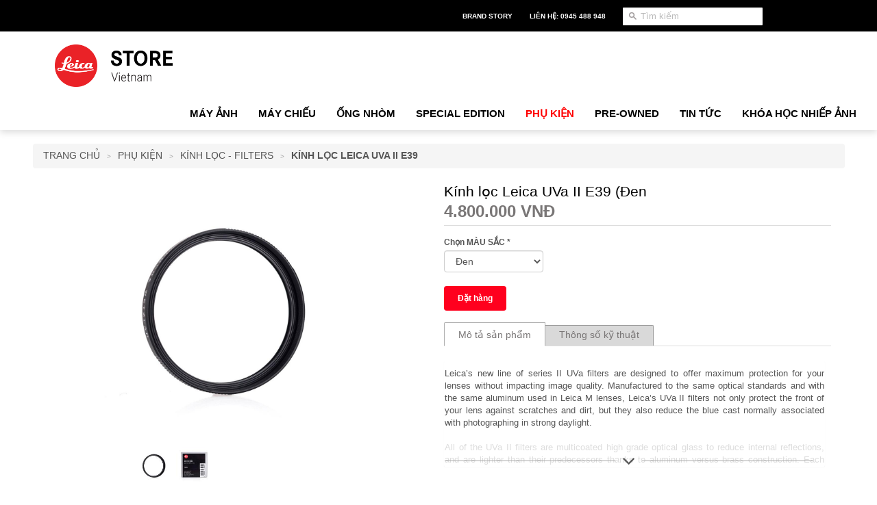

--- FILE ---
content_type: text/html;charset=UTF-8
request_url: https://leicavietnam.com/phu-kien/kinh-loc-filters/13029077-1-kinh-loc-leica-uva-ii-e39-den-13029077-1
body_size: 13159
content:
<?xml version="1.0" encoding="UTF-8"?>
<!DOCTYPE html>
<html xmlns="http://www.w3.org/1999/xhtml"><head id="j_idt2"><link type="text/css" rel="stylesheet" href="/javax.faces.resource/theme.css.xhtml?ln=primefaces-bluesky" /><script type="text/javascript" src="/javax.faces.resource/jsf.js.xhtml;jsessionid=Rec+ZQXBi-lnN06XMc7+-JFF?ln=javax.faces"></script><script type="text/javascript">if(window.PrimeFaces){PrimeFaces.settings.locale='vi';}</script>
    
    <script src="https://www.googletagmanager.com/gtag/js?id=UA-116897999-1"></script>
    <script>
        window.dataLayer = window.dataLayer || [];
        function gtag() {
            dataLayer.push(arguments);
        }
        gtag('js', new Date());

        gtag('config', 'UA-116897999-1');
    </script>
    <script>
        !function (f, b, e, v, n, t, s) {
            if (f.fbq)return;
            n = f.fbq = function () {
                n.callMethod ?
                    n.callMethod.apply(n, arguments) : n.queue.push(arguments)
            };
            if (!f.fbq) f.fbq = n;
            n.push = n;
            n.loaded = !0;
            n.version = '2.0';
            n.queue = [];
            t = b.createElement(e);
            t.async = !0;
            t.src = v;
            s = b.getElementsByTagName(e)[0];
            s.parentNode.insertBefore(t, s)
        }(window, document, 'script',
            'https://connect.facebook.net/en_US/fbevents.js');
        fbq('init', '1135003553212907');
        fbq('track', 'PageView');
    </script>
    <noscript><img height="1" width="1" style="display:none" src="https://www.facebook.com/tr?id=1135003553212907&amp;ev=PageView&amp;noscript=1" /></noscript>
    <meta http-equiv="Content-Type" content="text/html; charset=UTF-8" />
    <meta http-equiv="X-UA-Compatible" content="IE=edge" />
    <meta name="viewport" content="width=device-width, initial-scale=1" />
    <title>
        Leica Store Vietnam - Kính lọc Leica UVa II E39
    </title>
    <meta http-equiv="Content-Type" content="text/html; charset=UTF-8" />

    <meta name="author" content="" />
    <meta name="viewport" content="width=device-width, initial-scale=1.0" />
    <script src="/js/vendor/jquery-1.11.2.min.js"></script>
    <script type="text/javascript" src="/html/js/infortis/jquery/plugins/jquery.easing.min.js"></script>

    <link rel="stylesheet" href="/css/bootstrap.min.css" />
	<link rel="icon" type="image/x-icon" href="/assets/logo.ico" />
    
    <link rel="stylesheet" href="/css/font-awesome.min.css" />
    <link href="/css/styles.css" rel="stylesheet" type="text/css" media="all" />

    <script type="text/javascript" src="/js/cus.js?v=1767068612"></script>
    <link type="text/css" rel="stylesheet" charset="UTF-8" href="/css/selected-payment.css" />
    <link rel="stylesheet" media="all" href="/css/additional-checkout-buttons.css" />
    <link rel="stylesheet" href="/css/styles.5a7H6A8K3r.css" class="snize_widget_css" />

    <link type="text/css" rel="stylesheet" href="/css/jquery-ui.css" />
    <link type="text/css" rel="stylesheet" href="/css/icons-font.css" />

    <link type="text/css" rel="stylesheet" href="/html/skin/frontend/gento/default/css/_config/design_default.css" />
    <link type="text/css" rel="stylesheet" href="/css/jquery.mmenu.css" />
    

    <link rel="stylesheet" type="text/css" href="/html/skin/frontend/gento/default/css/styles.css" media="all" />
    <link rel="stylesheet" type="text/css" href="/html/skin/frontend/gento/default/css/jquery.mmenu.css" media="all" />
    
    <link rel="stylesheet" type="text/css" href="/html/skin/frontend/gento/default/css/_config/design_default.css" media="all" />
    <script type="text/javascript" src="/html/js/infortis/jquery/jquery-1.7.2.min.js"></script>
    <script type="text/javascript" src="/html/js/infortis/jquery/plugins/jquery.owlcarousel.min.js"></script>
    <script type="text/javascript" src="/html/js/infortis/jquery/plugins/enquire.js"></script>
    <script type="text/javascript" src="/html/skin/frontend/gento/default/js/jquery.fancybox-1.3.4.js"></script>
    <script type="text/javascript" src="/html/skin/frontend/gento/default/js/jquery.mmenu.all.min.js"></script>
    <script type="text/javascript" src="/html/skin/frontend/gento/default/js/script.js"></script></head><body class=" cms-index-index responsive cms-home " style="position: relative; min-height: 100%; top: 0px;">
    
    <div id="fb-root"></div>
    <script type="text/javascript">
        var resetLink = '/resetUser';
        window.fbAsyncInit = function () {
            FB.init({
                appId: '1665966726995067',
                xfbml: true,
                version: 'v2.8'
            });
            FB.Event.subscribe('auth.statusChange', onStatusChange);
        };

        (function (d, s, id) {
            var js, fjs = d.getElementsByTagName(s)[0];
            if (d.getElementById(id)) {
                return;
            }
            js = d.createElement(s);
            js.id = id;
            js.src = "//connect.facebook.net/en_US/sdk.js";
            fjs.parentNode.insertBefore(js, fjs);
        }(document, 'script', 'facebook-jssdk'));
    </script>
    <div class="fb-customerchat" page_id="103934539645"></div>

    <div id="preloader">
    </div>


    <div class="toolbar-wrapper position-fixed-head">
        <div class="toolbar clearfix">
            <div class="clearfix">
                <ul class="unstyled">
                    
                    <li class="search-field">
                        <script type="text/javascript">
                            //banner slider
                            jQuery(document).ready(function () {
                                $("#txtSearch").focus(function () {
                                    $("#search_autocomplete").show(1000);
                                });
                                $("#txtSearch").focusout(function () {
                                    setTimeout(function () {
                                        $("#search_autocomplete").hide(1000);
                                    }, 400);
                                });
                            });
                        </script>
                        <input type="image" onclick="searchAction();" src="/img/icon-search.png" alt="Go" id="go" />
                        <input type="text" name="q" class="search_box snize-input-style" placeholder="Tìm kiếm" value="" onkeyup="submitSearch(event);" x-webkit-speech="" autocomplete="off" id="txtSearch" />
                        <input type="image" onclick="clearSearch();" style="display: none;" src="/img/icon-delete.png" alt="Go" id="goclear" />
<form id="frmSearchHover" name="frmSearchHover" method="post" action="/productdetail.xhtml;jsessionid=Rec+ZQXBi-lnN06XMc7+-JFF" enctype="application/x-www-form-urlencoded">
<input type="hidden" name="frmSearchHover" value="frmSearchHover" />
<span id="pnlProductList">
                                <div id="search_autocomplete" class="search-autocomplete" style="position: absolute; top: 26px; width: 204px;">
                                    <ul>

                                    </ul>
                                </div></span><input id="txtSearchHidden" type="text" name="txtSearchHidden" value="" style="display: none" /><input id="btnSearch" type="submit" name="btnSearch" value="Tìm" style="display: none" onclick="mojarra.ab(this,event,'click','@form','pnlProductList');return false" /><input type="hidden" name="javax.faces.ViewState" id="javax.faces.ViewState" value="8975654242550939129:812666125739899506" autocomplete="off" />
</form>

                    </li>
                    <li>
                        <a href="tel:0945488948" class="cart" title="Liên hệ">Liên hệ: 0945 488 948 </a>
                    </li>

                    <li class="search-field1">
                        <a href="/brand-story" class="cart" title="Brand Story">Brand Story</a>
                    </li>
<form id="frmMenu" name="frmMenu" method="post" action="/productdetail.xhtml;jsessionid=Rec+ZQXBi-lnN06XMc7+-JFF" enctype="application/x-www-form-urlencoded">
<input type="hidden" name="frmMenu" value="frmMenu" />
<input type="hidden" name="javax.faces.ViewState" id="javax.faces.ViewState" value="8975654242550939129:812666125739899506" autocomplete="off" />
</form>
                    
                    
                    
                    

                    


                </ul>

            </div>
        </div>
    </div>
    
    
    <div class="toolbar-wrapper-second position-fixed">
        <div class="clearfix toolbar-wrapper-content">
            
            
            <a class="ma5-toggle-menu" href="#menu"><i class="fa fa-bars"></i> </a>
            <div class="logo">
                <a href="/"><img src="/img/logo-2.png" height="62px" alt="Leica Store" /></a>

            </div>
            
            
            
            
            
            
            <nav class="main">

                <ul class="horizontal unstyled clearfix" style="padding-left: 0px;">
                            <li class="dropdown"><a href="/may-anh" class=""><span>Máy Ảnh</span></a>
                                    <ul class="dropdown" style="width: 205px;">
                                                <li class="arrow-right"><a href="/may-anh/leica-m">Leica M</a>
                                                        <ul class="dropdown2">
                                                                <li>
                                                                    <a href="/may-anh/than-may-m">Thân Máy M</a>
                                                                </li>
                                                                <li>
                                                                    <a href="/may-anh/phien-ban-dac-biet">Phiên bản đặc biệt</a>
                                                                </li>
                                                                <li>
                                                                    <a href="/may-anh/ong-kinh-leica-m">Ống kính - Leica M</a>
                                                                </li>
                                                                <li>
                                                                    <a href="/may-anh/phu-kien-ky-thuat">Phụ kiện kỹ thuật</a>
                                                                </li>
                                                                <li>
                                                                    <a href="/may-anh/bao-da-tui-day-deo">Bao da, Túi, Dây đeo</a>
                                                                </li>
                                                        </ul>
                                                </li>
                                                <li class="arrow-right"><a href="/may-anh/leica-sl">Leica SL</a>
                                                        <ul class="dropdown2">
                                                                <li>
                                                                    <a href="/may-anh/than-may-sl">Thân Máy - SL</a>
                                                                </li>
                                                                <li>
                                                                    <a href="/may-anh/ong-kinh-sl">Ống Kính - SL</a>
                                                                </li>
                                                                <li>
                                                                    <a href="/may-anh/phu-kien-ky-thuat-19309748">Phụ Kiện Kỹ Thuật</a>
                                                                </li>
                                                                <li>
                                                                    <a href="/may-anh/bao-da-tui-day">Bao da, Túi, Dây</a>
                                                                </li>
                                                        </ul>
                                                </li>
                                                <li class="arrow-right"><a href="/may-anh/leica-sofort-2">Leica Sofort 2</a>
                                                        <ul class="dropdown2">
                                                                <li>
                                                                    <a href="/may-anh/may-anh">Máy Ảnh</a>
                                                                </li>
                                                                <li>
                                                                    <a href="/may-anh/bao-da-tui-day-deo-19309761">Bao da, Túi, Dây đeo</a>
                                                                </li>
                                                                <li>
                                                                    <a href="/may-anh/sofort-film">Sofort film</a>
                                                                </li>
                                                        </ul>
                                                </li>
                                                <li class="arrow-right"><a href="/may-anh/leica-q3">Leica Q3</a>
                                                        <ul class="dropdown2">
                                                                <li>
                                                                    <a href="/may-anh/may-anh-19309754">Máy Ảnh</a>
                                                                </li>
                                                                <li>
                                                                    <a href="/may-anh/phu-kien-ky-thuat-19309755">Phụ kiện kỹ thuật</a>
                                                                </li>
                                                                <li>
                                                                    <a href="/may-anh/bao-da-tui-day-deo-19309756">Bao da, Túi, Dây đeo</a>
                                                                </li>
                                                        </ul>
                                                </li>
                                                <li class="arrow-right"><a href="/may-anh/leica-compact">Leica Compact</a>
                                                        <ul class="dropdown2">
                                                                <li>
                                                                    <a href="/may-anh/may-anh-19309605">Máy Ảnh</a>
                                                                </li>
                                                                <li>
                                                                    <a href="/may-anh/phu-kien-ky-thuat-19309758">Phụ kiện kỹ thuật</a>
                                                                </li>
                                                                <li>
                                                                    <a href="/may-anh/bao-da-tui-dung-day-deo">Bao da, Túi đựng, Dây đeo</a>
                                                                </li>
                                                        </ul>
                                                </li>
                                                <li><a href="/may-anh/phu-kien">Phụ Kiện</a>
                                                </li>
                                                <li class="arrow-right"><a href="/may-anh/khoa-hoc-nhiep-anh">Khóa Học Nhiếp Ảnh</a>
                                                        <ul class="dropdown2">
                                                                <li>
                                                                    <a href="/may-anh/photo-trip">Photo Trip</a>
                                                                </li>
                                                                <li>
                                                                    <a href="/may-anh/photo-workshop">Photo Workshop</a>
                                                                </li>
                                                        </ul>
                                                </li>


                                    </ul>
                            </li>
                            <li class="dropdown"><a href="/may-chieu" class=""><span>Máy Chiếu</span></a>
                                    <ul class="dropdown" style="width: 205px;">
                                                <li><a href="/may-chieu/may-chieu">Máy chiếu</a>
                                                </li>
                                                <li><a href="/may-chieu/phu-kien">Phụ kiện</a>
                                                </li>


                                    </ul>
                            </li>
                            <li class="dropdown"><a href="/ong-nhom" class=""><span>Ống Nhòm</span></a>
                                    <ul class="dropdown" style="width: 205px;">
                                                <li><a href="/ong-nhom/ong-nhom-tam-xa">Ống Nhòm Tầm Xa</a>
                                                </li>
                                                <li><a href="/ong-nhom/ong-nhom-tieu-chuan">Ống Nhòm Tiêu Chuẩn</a>
                                                </li>
                                                <li><a href="/ong-nhom/ong-nhom-golf">Ống Nhòm Golf</a>
                                                </li>
                                                <li><a href="/ong-nhom/phu-kien-ong-nhom">Phụ Kiện Ống Nhòm</a>
                                                </li>


                                    </ul>
                            </li>
                            <li class="dropdown"><a href="/special-edition" class=""><span>Special Edition</span></a>
                            </li>
                            <li class="dropdown"><a href="/phu-kien" style="color: red" class=""><span>Phụ Kiện</span></a>
                                    <ul class="dropdown" style="width: 205px;">
                                                <li class="arrow-right"><a href="/phu-kien/day-deo-may-straps">Dây Đeo Máy - Straps</a>
                                                        <ul class="dropdown2">
                                                                <li>
                                                                    <a href="/phu-kien/leica-straps">Leica Straps</a>
                                                                </li>
                                                                <li>
                                                                    <a href="/phu-kien/artisan-artist-straps">Artisan&amp;Artist Straps</a>
                                                                </li>
                                                                <li>
                                                                    <a href="/phu-kien/rock-roll">Rock &amp; Roll</a>
                                                                </li>
                                                        </ul>
                                                </li>
                                                <li class="arrow-right"><a href="/phu-kien/tui-bao-dung">Túi &amp; Bao Đựng</a>
                                                        <ul class="dropdown2">
                                                                <li>
                                                                    <a href="/phu-kien/leica">Leica</a>
                                                                </li>
                                                                <li>
                                                                    <a href="/phu-kien/artisan-artist">Artisan &amp; Artist</a>
                                                                </li>
                                                                <li>
                                                                    <a href="/phu-kien/billingham">Billingham</a>
                                                                </li>
                                                                <li>
                                                                    <a href="/phu-kien/oberwerth">Oberwerth</a>
                                                                </li>
                                                                <li>
                                                                    <a href="/phu-kien/rock-roll-19309846">Rock &amp; Roll</a>
                                                                </li>
                                                        </ul>
                                                </li>
                                                <li class="arrow-right"><a href="/phu-kien/kinh-loc-filters">Kính Lọc - Filters</a>
                                                        <ul class="dropdown2">
                                                                <li>
                                                                    <a href="/phu-kien/leica-filters">Leica Filters</a>
                                                                </li>
                                                        </ul>
                                                </li>
                                                <li><a href="/phu-kien/den-leica-flash">Đèn Leica Flash</a>
                                                </li>
                                                <li class="arrow-right"><a href="/phu-kien/chan-may-tripods">Chân Máy - Tripods</a>
                                                        <ul class="dropdown2">
                                                                <li>
                                                                    <a href="/phu-kien/chan-may-leica">Chân máy Leica</a>
                                                                </li>
                                                                <li>
                                                                    <a href="/phu-kien/chan-may-gitzo">Chân máy Gitzo</a>
                                                                </li>
                                                                <li>
                                                                    <a href="/phu-kien/chan-may-peak-design">Chân máy Peak Design</a>
                                                                </li>
                                                        </ul>
                                                </li>
                                                <li><a href="/phu-kien/cap-hood">Cap &amp; Hood</a>
                                                </li>
                                                <li><a href="/phu-kien/thoi-trang-leica">Thời Trang Leica</a>
                                                </li>
                                                <li><a href="/phu-kien/the-nho-memory-cards">Thẻ Nhớ - Memory Cards</a>
                                                </li>
                                                <li><a href="/phu-kien/sac-pin">Sạc pin</a>
                                                </li>


                                    </ul>
                            </li>
                            <li class="dropdown"><a href="/pre-owned" class=""><span>Pre-Owned</span></a>
                                    <ul class="dropdown" style="width: 205px;">
                                                <li><a href="/pre-owned/than-may">Thân Máy</a>
                                                </li>
                                                <li><a href="/pre-owned/ong-kinh">Ống Kính</a>
                                                </li>
                                                <li><a href="/pre-owned/phu-kien-san-pham-khac">Phụ Kiện &amp; Sản Phẩm Khác</a>
                                                </li>
                                                <li><a href="/pre-owned/dich-vu-mua-trao-doi">Dịch Vụ Mua &amp; Trao Đổi</a>
                                                </li>


                                    </ul>
                            </li>
                    <li class="dropdown"><a href="/tin-tuc/su-kien-trien-lam" class=""><span>TIN TỨC</span></a>
                    </li>
                    <li class="dropdown"><a href="https://akademie.leicavietnam.com/" class=""><span>KHÓA HỌC NHIẾP ẢNH</span></a>
                    </li>
                </ul>

            </nav>
            <div class="clearfix"></div>

            
            
            <div class="main-container col1-layout">
                <div class="gNavi-mobile clearfix" id="menu" style="display: none">
                    <ul class="list-menu-mobile clearfix">
                                <li>
                                    <a href="/may-anh" title="Máy Ảnh">Máy Ảnh</a>
                                        <ul class="fallback">
                                                    <li>
                                                        <a href="/may-anh/leica-m" title="Leica M">Leica M</a>
                                                            <ul>
                                                                    <li>
                                                                        <a href="/may-anh/than-may-m" title="Thân Máy M">Thân Máy M</a>
                                                                    </li>
                                                                    <li>
                                                                        <a href="/may-anh/phien-ban-dac-biet" title="Phiên bản đặc biệt">Phiên bản đặc biệt</a>
                                                                    </li>
                                                                    <li>
                                                                        <a href="/may-anh/ong-kinh-leica-m" title="Ống kính - Leica M">Ống kính - Leica M</a>
                                                                    </li>
                                                                    <li>
                                                                        <a href="/may-anh/phu-kien-ky-thuat" title="Phụ kiện kỹ thuật">Phụ kiện kỹ thuật</a>
                                                                    </li>
                                                                    <li>
                                                                        <a href="/may-anh/bao-da-tui-day-deo" title="Bao da, Túi, Dây đeo">Bao da, Túi, Dây đeo</a>
                                                                    </li>

                                                            </ul>
                                                    </li>
                                                    <li>
                                                        <a href="/may-anh/leica-sl" title="Leica SL">Leica SL</a>
                                                            <ul>
                                                                    <li>
                                                                        <a href="/may-anh/than-may-sl" title="Thân Máy - SL">Thân Máy - SL</a>
                                                                    </li>
                                                                    <li>
                                                                        <a href="/may-anh/ong-kinh-sl" title="Ống Kính - SL">Ống Kính - SL</a>
                                                                    </li>
                                                                    <li>
                                                                        <a href="/may-anh/phu-kien-ky-thuat-19309748" title="Phụ Kiện Kỹ Thuật">Phụ Kiện Kỹ Thuật</a>
                                                                    </li>
                                                                    <li>
                                                                        <a href="/may-anh/bao-da-tui-day" title="Bao da, Túi, Dây">Bao da, Túi, Dây</a>
                                                                    </li>

                                                            </ul>
                                                    </li>
                                                    <li>
                                                        <a href="/may-anh/leica-sofort-2" title="Leica Sofort 2">Leica Sofort 2</a>
                                                            <ul>
                                                                    <li>
                                                                        <a href="/may-anh/may-anh" title="Máy Ảnh">Máy Ảnh</a>
                                                                    </li>
                                                                    <li>
                                                                        <a href="/may-anh/bao-da-tui-day-deo-19309761" title="Bao da, Túi, Dây đeo">Bao da, Túi, Dây đeo</a>
                                                                    </li>
                                                                    <li>
                                                                        <a href="/may-anh/sofort-film" title="Sofort film">Sofort film</a>
                                                                    </li>

                                                            </ul>
                                                    </li>
                                                    <li>
                                                        <a href="/may-anh/leica-q3" title="Leica Q3">Leica Q3</a>
                                                            <ul>
                                                                    <li>
                                                                        <a href="/may-anh/may-anh-19309754" title="Máy Ảnh">Máy Ảnh</a>
                                                                    </li>
                                                                    <li>
                                                                        <a href="/may-anh/phu-kien-ky-thuat-19309755" title="Phụ kiện kỹ thuật">Phụ kiện kỹ thuật</a>
                                                                    </li>
                                                                    <li>
                                                                        <a href="/may-anh/bao-da-tui-day-deo-19309756" title="Bao da, Túi, Dây đeo">Bao da, Túi, Dây đeo</a>
                                                                    </li>

                                                            </ul>
                                                    </li>
                                                    <li>
                                                        <a href="/may-anh/leica-compact" title="Leica Compact">Leica Compact</a>
                                                            <ul>
                                                                    <li>
                                                                        <a href="/may-anh/may-anh-19309605" title="Máy Ảnh">Máy Ảnh</a>
                                                                    </li>
                                                                    <li>
                                                                        <a href="/may-anh/phu-kien-ky-thuat-19309758" title="Phụ kiện kỹ thuật">Phụ kiện kỹ thuật</a>
                                                                    </li>
                                                                    <li>
                                                                        <a href="/may-anh/bao-da-tui-dung-day-deo" title="Bao da, Túi đựng, Dây đeo">Bao da, Túi đựng, Dây đeo</a>
                                                                    </li>

                                                            </ul>
                                                    </li>
                                                    <li>
                                                        <a href="/may-anh/phu-kien" title="Phụ Kiện">Phụ Kiện</a>
                                                    </li>
                                                    <li>
                                                        <a href="/may-anh/khoa-hoc-nhiep-anh" title="Khóa Học Nhiếp Ảnh">Khóa Học Nhiếp Ảnh</a>
                                                            <ul>
                                                                    <li>
                                                                        <a href="/may-anh/photo-trip" title="Photo Trip">Photo Trip</a>
                                                                    </li>
                                                                    <li>
                                                                        <a href="/may-anh/photo-workshop" title="Photo Workshop">Photo Workshop</a>
                                                                    </li>

                                                            </ul>
                                                    </li>
                                        </ul>
                                </li>
                                <li>
                                    <a href="/may-chieu" title="Máy Chiếu">Máy Chiếu</a>
                                        <ul class="fallback">
                                                    <li>
                                                        <a href="/may-chieu/may-chieu" title="Máy chiếu">Máy chiếu</a>
                                                    </li>
                                                    <li>
                                                        <a href="/may-chieu/phu-kien" title="Phụ kiện">Phụ kiện</a>
                                                    </li>
                                        </ul>
                                </li>
                                <li>
                                    <a href="/ong-nhom" title="Ống Nhòm">Ống Nhòm</a>
                                        <ul class="fallback">
                                                    <li>
                                                        <a href="/ong-nhom/ong-nhom-tam-xa" title="Ống Nhòm Tầm Xa">Ống Nhòm Tầm Xa</a>
                                                    </li>
                                                    <li>
                                                        <a href="/ong-nhom/ong-nhom-tieu-chuan" title="Ống Nhòm Tiêu Chuẩn">Ống Nhòm Tiêu Chuẩn</a>
                                                    </li>
                                                    <li>
                                                        <a href="/ong-nhom/ong-nhom-golf" title="Ống Nhòm Golf">Ống Nhòm Golf</a>
                                                    </li>
                                                    <li>
                                                        <a href="/ong-nhom/phu-kien-ong-nhom" title="Phụ Kiện Ống Nhòm">Phụ Kiện Ống Nhòm</a>
                                                    </li>
                                        </ul>
                                </li>
                                <li>
                                    <a href="/special-edition" title="Special Edition">Special Edition</a>
                                </li>
                                <li>
                                    <a href="/phu-kien" title="Phụ Kiện" style="color: red">Phụ Kiện</a>
                                        <ul class="fallback">
                                                    <li>
                                                        <a href="/phu-kien/day-deo-may-straps" title="Dây Đeo Máy - Straps">Dây Đeo Máy - Straps</a>
                                                            <ul>
                                                                    <li>
                                                                        <a href="/phu-kien/leica-straps" title="Leica Straps">Leica Straps</a>
                                                                    </li>
                                                                    <li>
                                                                        <a href="/phu-kien/artisan-artist-straps" title="Artisan&amp;Artist Straps">Artisan&amp;Artist Straps</a>
                                                                    </li>
                                                                    <li>
                                                                        <a href="/phu-kien/rock-roll" title="Rock &amp; Roll">Rock &amp; Roll</a>
                                                                    </li>

                                                            </ul>
                                                    </li>
                                                    <li>
                                                        <a href="/phu-kien/tui-bao-dung" title="Túi &amp; Bao Đựng">Túi &amp; Bao Đựng</a>
                                                            <ul>
                                                                    <li>
                                                                        <a href="/phu-kien/leica" title="Leica">Leica</a>
                                                                    </li>
                                                                    <li>
                                                                        <a href="/phu-kien/artisan-artist" title="Artisan &amp; Artist">Artisan &amp; Artist</a>
                                                                    </li>
                                                                    <li>
                                                                        <a href="/phu-kien/billingham" title="Billingham">Billingham</a>
                                                                    </li>
                                                                    <li>
                                                                        <a href="/phu-kien/oberwerth" title="Oberwerth">Oberwerth</a>
                                                                    </li>
                                                                    <li>
                                                                        <a href="/phu-kien/rock-roll-19309846" title="Rock &amp; Roll">Rock &amp; Roll</a>
                                                                    </li>

                                                            </ul>
                                                    </li>
                                                    <li>
                                                        <a href="/phu-kien/kinh-loc-filters" title="Kính Lọc - Filters">Kính Lọc - Filters</a>
                                                            <ul>
                                                                    <li>
                                                                        <a href="/phu-kien/leica-filters" title="Leica Filters">Leica Filters</a>
                                                                    </li>

                                                            </ul>
                                                    </li>
                                                    <li>
                                                        <a href="/phu-kien/den-leica-flash" title="Đèn Leica Flash">Đèn Leica Flash</a>
                                                    </li>
                                                    <li>
                                                        <a href="/phu-kien/chan-may-tripods" title="Chân Máy - Tripods">Chân Máy - Tripods</a>
                                                            <ul>
                                                                    <li>
                                                                        <a href="/phu-kien/chan-may-leica" title="Chân máy Leica">Chân máy Leica</a>
                                                                    </li>
                                                                    <li>
                                                                        <a href="/phu-kien/chan-may-gitzo" title="Chân máy Gitzo">Chân máy Gitzo</a>
                                                                    </li>
                                                                    <li>
                                                                        <a href="/phu-kien/chan-may-peak-design" title="Chân máy Peak Design">Chân máy Peak Design</a>
                                                                    </li>

                                                            </ul>
                                                    </li>
                                                    <li>
                                                        <a href="/phu-kien/cap-hood" title="Cap &amp; Hood">Cap &amp; Hood</a>
                                                    </li>
                                                    <li>
                                                        <a href="/phu-kien/thoi-trang-leica" title="Thời Trang Leica">Thời Trang Leica</a>
                                                    </li>
                                                    <li>
                                                        <a href="/phu-kien/the-nho-memory-cards" title="Thẻ Nhớ - Memory Cards">Thẻ Nhớ - Memory Cards</a>
                                                    </li>
                                                    <li>
                                                        <a href="/phu-kien/sac-pin" title="Sạc pin">Sạc pin</a>
                                                    </li>
                                        </ul>
                                </li>
                                <li>
                                    <a href="/pre-owned" title="Pre-Owned">Pre-Owned</a>
                                        <ul class="fallback">
                                                    <li>
                                                        <a href="/pre-owned/than-may" title="Thân Máy">Thân Máy</a>
                                                    </li>
                                                    <li>
                                                        <a href="/pre-owned/ong-kinh" title="Ống Kính">Ống Kính</a>
                                                    </li>
                                                    <li>
                                                        <a href="/pre-owned/phu-kien-san-pham-khac" title="Phụ Kiện &amp; Sản Phẩm Khác">Phụ Kiện &amp; Sản Phẩm Khác</a>
                                                    </li>
                                                    <li>
                                                        <a href="/pre-owned/dich-vu-mua-trao-doi" title="Dịch Vụ Mua &amp; Trao Đổi">Dịch Vụ Mua &amp; Trao Đổi</a>
                                                    </li>
                                        </ul>
                                </li>
                        <li><a href="/tin-tuc/su-kien-trien-lam" class=""><span>TIN TỨC</span></a>
                        </li>
                        <li><a href="https://akademie.leicavietnam.com" class=""><span>KHÓA HỌC NHIẾP ẢNH</span></a>
                        </li>
                        <li>
                            <a href="/brand-story" class="cart" title="Brand Story">Brand Story</a>
                        </li>
                    </ul>
                </div>

            </div>
            
            
            
            
            
            
            
            
            
            
            
            
            
            
            

            

            
            
            
            
            

            

            
            
            
            
            
            
            

            

            
            
            
            
            
            
            
            
            
            
            
            
            
            
            
            
            
            
            
            

            
            
            
            

            
            
            
            
            
            
            
            
            
            


            
            
            
            

            
            

            
            
            
            
            
            
            
            
            
            
            
            
            

            
            
            
            
            
            
            
            
            
            
            
            
            
            
            
            
            
            
            
            
            
            
            
            
            

            
            

            

            
            
            
            
            
            
            
            
            
            
            

            
            
            
        </div>
        

        

        
        
        
        
        
        
        
    </div>


    

    <div class="bn">
        <script src="/js/bootstrap.min.js"></script>
    </div>
    
    <div id="transparency" class="wrapper">

        
        <div class="row" style="margin-bottom: 20px;">
    <section id="content" class="clearfix content-top">

        
        
        
        
        
        
        
        
        
        <link rel="stylesheet" type="text/css" href="/html/skin/frontend/gento/default/css/infortis/_shared/generic-nav.css" media="all" />

        
        
        
        
        
        
        
        
        
        
        
        
        
        
        
        
        
        
        
        
        
        
        
        
        
        
        
        
        
        
        
        
        
        
        
        
        
        
        
        
        
        
        
        
        
        
        
        
        
        
        
        
        
        
        
        
        <link rel="stylesheet" type="text/css" href="/html/skin/frontend/gento/default/css/owl.carousel.css" media="all" />
        <link rel="stylesheet" type="text/css" href="/html/skin/frontend/gento/default/css/infortis/_shared/grid12.css" media="all" />
        
        
        
        <link type="text/css" rel="stylesheet" href="/html/skin/frontend/gento/default/css/_config/tabs.css" />

        
        
        
        
        
        
        
        
        
        
        
        
        
        

        <script type="text/javascript" src="/html/js/infortis/jquery/jquery-noconflict.js"></script>
        
        
        <script type="text/javascript" src="/html/js/infortis/jquery/plugins/jquery.easing.min.js"></script>
        
        
        
        
        
        
        
        
        
        
        
        
        
        
        
        <script type="text/javascript" src="/html/js/infortis/jquery/plugins/jquery.cloudzoom.min.js"></script>
        <script type="text/javascript" src="/html/js/infortis/jquery/plugins/jquery.colorbox.min.js"></script>
        
        
        
        
        
        
        
        
        
        
        
        
        
        

        
        
        
        <link rel="stylesheet" type="text/css" href="/html/skin/frontend/gento/default/css/override-config.css" media="all" />
        <link rel="stylesheet" type="text/css" href="/html/skin/frontend/gento/default/css/infortis/cloud-zoom/cloud-zoom.css" media="all" />
        <link rel="stylesheet" type="text/css" href="/html/skin/frontend/gento/default/css/infortis/_shared/colorbox.css" media="all" />
        
        

        <div id="product">

            <div class="row clearfix" style="margin-bottom: 60px">


                

                


                
                <div class="span12">
                    <div class="breadcrumb clearfix" style="margin-bottom: 20px; margin-left: 10px;">
        <span itemscope=""><a href="/" title="Trang chủ" itemprop="url"><span itemprop="title">Trang chủ</span></a></span>
                        <span class="arrow-space">&gt;</span>
                        <span itemscope="">

            <a href="/phu-kien" title="Phụ Kiện">Phụ Kiện</a>

        </span>
                        <span class="arrow-space">&gt;</span>
                        <span itemscope="">

            <a href="/phu-kien/kinh-loc-filters" title="Kính Lọc - Filters">Kính Lọc - Filters</a>

        </span>
                        <span class="arrow-space">&gt;</span>
                        <strong>Kính lọc Leica UVa II E39</strong>

                    </div>
                </div>
                


                

                <div class="col-md-6" style="z-index: 9999;">
<form id="frmProductPhoto" name="frmProductPhoto" method="post" action="/productdetail.xhtml;jsessionid=Rec+ZQXBi-lnN06XMc7+-JFF" enctype="application/x-www-form-urlencoded">
<input type="hidden" name="frmProductPhoto" value="frmProductPhoto" />


                        <div class="product-img-column grid12-7">
                            <div class="img-box img-box-style1">
                                <div id="wrap" style="top:0px;z-index:9999;position:relative;"><a href="/store/product/images/detail/13029077/TBPhotography_7819_1024x1024.jpg" class="cloud-zoom product-image-gallery" id="zoom1" rel="position:'inside',showTitle:false,lensOpacity:0.5,smoothMove:3,zoomWidth:427,zoomHeight:275,adjustX:0,adjustY:0" style="position: relative; display: block;">
                                    <img id="image-main" class="gallery-image visible" src="/store/product/images/detail/13029077/TBPhotography_7819_1024x1024.jpg" alt="/store/product/images/detail/13029077/TBPhotography_7819_1024x1024.jpg" title="Kính lọc Leica UVa II E39 (Đen" itemprop="image" style="text-align: center;" />
                                </a>

                                    
                                    
                                </div>

                                <div class="more-images slider-arrows3 itemslider-thumbnails count-multi">
                                    <div id="itemslider-zoom" class="thumbnails slides">
                                            
                                            
                                            
                                            
                                            
                                            
                                            
                                            
                                            
                                            
                                            

                                            <div class="item">
                                                <a href="/store/product/images/detail/13029077/TBPhotography_7819_1024x1024.jpg" class="cloud-zoom-gallery lightbox-group" title="" rel="useZoom:'zoom1', smallImage: '/store/product/images/detail/13029077/TBPhotography_7819_1024x1024.jpg'">
                                                    <img class="lazyOwl" data-src="/store/product/images/small/13029077/TBPhotography_7819_1024x1024.jpg" alt="" />
                                                </a>
                                            </div>
                                            
                                            
                                            
                                            
                                            
                                            
                                            
                                            
                                            
                                            
                                            

                                            <div class="item">
                                                <a href="/store/product/images/detail/13029077/TBPhotography_7818_ac1d5eb3_11e1_4f86_b0d9_cfff011b290c_1024x1024.jpg" class="cloud-zoom-gallery lightbox-group" title="" rel="useZoom:'zoom1', smallImage: '/store/product/images/detail/13029077/TBPhotography_7818_ac1d5eb3_11e1_4f86_b0d9_cfff011b290c_1024x1024.jpg'">
                                                    <img class="lazyOwl" data-src="/store/product/images/small/13029077/TBPhotography_7818_ac1d5eb3_11e1_4f86_b0d9_cfff011b290c_1024x1024.jpg" alt="" />
                                                </a>
                                            </div>

                                    </div>
                                </div>


                            </div>


                        </div><input type="hidden" name="javax.faces.ViewState" id="javax.faces.ViewState" value="8975654242550939129:812666125739899506" autocomplete="off" />
</form>
                </div>

                


                
                
                <div class="col-md-6">
<form id="frmFeature" name="frmFeature" method="post" action="/productdetail.xhtml;jsessionid=Rec+ZQXBi-lnN06XMc7+-JFF" class="variants clearfix" enctype="application/x-www-form-urlencoded">
<input type="hidden" name="frmFeature" value="frmFeature" />

                        <div class="clearfix">
                            <div class="">
                                <h1 class="title" style="margin-bottom: 5px;">Kính lọc Leica UVa II E39 (Đen</h1>
                            </div>
                            <div class="purchase">
                                <h2 class="price">4.800.000 VNĐ
                                        
                                </h2>
                                <h4>
                                </h4>

                            </div>
                        </div>


                        
                        <div class="product-options" style="padding-top: 0px;">

                            
                            
                            
                            
                            
                            


                            


                            
                            

                            <div class="col-sm-5 " style="padding-left: 0px"><span id="frmFeature:pnlSelectFeature">
        
            <ul class="ul_select" style="padding-top: 15px;">
                <li>
                    <label>Chọn MÀU SẮC <span class="mandatory">*</span></label><select id="frmFeature:somFirstFeature" name="frmFeature:somFirstFeature" class="form-control text-input" size="1" style="width: 145px" onchange="mojarra.ab(this,event,'valueChange','@this','frmFeature frmProductPhoto pnlScript')">	<option value="" disabled="disabled">Chọn MÀU SẮC</option>
	<option value="19309254" selected="selected">Đen</option>
	<option value="19309260">Bạc</option>
</select>
                </li><span id="frmFeature:pnlFeature1"></span>
            </ul></span>

                                <div class="purchase" style="margin: 0 0 20px 0px;">
                                </div>


                                <div class="purchase" style="margin: 0 0 20px 0px;"><input id="frmFeature:pre-order" type="submit" name="frmFeature:pre-order" value="Đặt hàng" class="btn" onclick="return addProductToCartAndShippingFromDetail();" />

                                    <div style="display: none"><input id="frmFeature:txtAddToCardAndToShipping" type="text" name="frmFeature:txtAddToCardAndToShipping" value="1" /><input id="frmFeature:btnAddToCardAndToShipping" type="submit" name="frmFeature:btnAddToCardAndToShipping" value="Mua ngay" class="btn btn-primary" onclick="mojarra.ab(this,event,'click','@this',0);return false" />
                                    </div><input id="frmFeature:txtAddToCartQuantity" type="text" name="frmFeature:txtAddToCartQuantity" value="1" style="display:none;" /><input id="frmFeature:btnAddToCart" type="submit" name="frmFeature:btnAddToCart" value="Thêm vào giỏ hàng" style="display:none;" onclick="mojarra.ab(this,event,'click','@this frmFeature:txtAddToCartQuantity',0);return false" />


                                    
                                    
                                    
                                    
                                </div>

                                
                            </div>

                        </div>


                        <div class="col-sm-12 ">
                        </div>

                        <div class="box-additional ">
                            <div class="box-collateral collateral-container box-tabs">

                                <div id="product-tabs" class="gen-tabs gen-tabs--style1">

                                    <ul class="tabs clearer">
                                        <li id="tab-description" class="tab-description-ul">
                                            <a onclick="descClick()" id="link-tab-description" role="button" class="current">Mô tả sản phẩm</a></li>

                                        <li id="tab-techspec" class="tab-description-ul">
                                            <a onclick="specClick()" id="link-tab-techspec" role="button" class="">Thông số kỹ thuật</a></li>
                                    </ul>

                                </div>

                            </div>

                        </div>
                        <div class="tabProductInfo" style="width: 100%;">
                            <div style="float:none;display:inline;">
                                <label style="padding-top: 6px;">Chọn xem:</label>
                            </div>
                            <select id="somProductInfo" class="orderby" onchange="productInfoClick()" name="orderby" style="width: 130px; height: 32px">
                                <option value="description">Mô tả sản phẩm</option>
                                <option value="techspec">Thông số kỹ thuật</option>
                            </select>
                        </div>
                        <div class="panel tab-description" id="tab-description-detail" style="text-align: justify; height: 155px; overflow: hidden; display: flex;                                  min-height: 50px; width: 98%;">
                            <div class="std" style="padding-top: 10px;"><span style="color: rgb(85, 85, 85); font-family: Helvetica, Arial, sans-serif; font-size: 12px; background-color: rgb(255, 255, 255);">Leica’s new line of series II UVa filters are designed to offer maximum protection for your lenses without impacting image quality. Manufactured to the same optical standards and with the same aluminum used in Leica M lenses, Leica’s UVa II filters not only protect the front of your lens against scratches and dirt, but they also reduce the blue cast normally associated with photographing in strong daylight. </span><br style="color: rgb(85, 85, 85); font-family: Helvetica, Arial, sans-serif; font-size: 12px; background-color: rgb(255, 255, 255);"><br style="color: rgb(85, 85, 85); font-family: Helvetica, Arial, sans-serif; font-size: 12px; background-color: rgb(255, 255, 255);"><span style="color: rgb(85, 85, 85); font-family: Helvetica, Arial, sans-serif; font-size: 12px; background-color: rgb(255, 255, 255);">All of the UVa II filters are multicoated high grade optical glass to reduce internal reflections, and are lighter than their predecessors thanks to aluminum versus brass construction. Each filter includes a 2 year Leica warranty and protective plastic case.</span>
                            </div>
                            <div class="load-more clearfix" style="bottom: 0px;">
                                <span></span>
                                <i class="fa fa-angle-down" onclick="loadMore()"></i>
                                <span></span>
                            </div>
                        </div>

                        <div class="panel tab-techspec" id="tab-techspec-detail" style="text-align: justify; width: 98%; display: none; min-height: 50px;">
                            <div class="std" style="padding-top: 10px;">

                            </div>

                        </div>
                        <div class="panel tab-image" id="tab-image-detail" style="text-align: justify; width: 98%; display: none; min-height: 50px;">
                            <div class="std" style="padding-top: 10px;">
                            </div>
                        </div>
                        
                        
                        
                        
                        
                        
                        
                        
                        
                        
                        
                        <script type="text/javascript">
                            function productInfoClick() {
                                var productInfo = document.getElementById('somProductInfo');
                                if (productInfo.value == 'description') {
                                    descClick();
                                } else if (productInfo.value == 'techspec') {
                                    specClick();
                                } else if (productInfo.value == 'image') {
                                    imageClick();
                                }
                            }
                            function descClick() {
                                jQuery("#link-tab-description").attr('class', 'current');
                                jQuery("#link-tab-techspec").attr('class', '');
                                jQuery("#link-tab-image").attr('class', '');
                                jQuery("#tab-image-detail").hide();
                                jQuery("#tab-description-detail").show();
                                jQuery("#tab-techspec-detail").hide();
                                document.getElementById('somProductInfo').value = 'description';
                            }
                            function specClick() {
                                jQuery("#link-tab-description").attr('class', '');
                                jQuery("#link-tab-techspec").attr('class', 'current');
                                jQuery("#link-tab-image").attr('class', '');
                                jQuery("#tab-image-detail").hide();
                                jQuery("#tab-techspec-detail").show();
                                jQuery("#tab-description-detail").hide();
                                document.getElementById('somProductInfo').value = 'techspec';
                            }
                            function imageClick() {
                                jQuery("#link-tab-description").attr('class', '');
                                jQuery("#link-tab-techspec").attr('class', '');
                                jQuery("#link-tab-image").attr('class', 'current');
                                jQuery("#tab-image-detail").show();
                                jQuery("#tab-techspec-detail").hide();
                                jQuery("#tab-description-detail").hide();
                                document.getElementById('somProductInfo').value = 'image';
                            }

                            jQuery(document).ready(function () {
                                var _h = jQuery(".tab-description .std").height();

                                if (_h > 150) {
                                    jQuery(".load-more").show();
                                    jQuery(".tab-description").css({
                                        "height": 155,
                                        "overflow": "hidden"
                                    });
                                    jQuery(".load-more").css("bottom", 0);

                                }
                            });
                            function loadMore() {
                                var _desc = jQuery(".full-tab-description").html();
                                var _h = jQuery(".tab-description .std").height();
                                if (jQuery(".load-more i").hasClass("fa-angle-down")) {
                                    jQuery(".tab-description").css({
                                        "height": "auto",
                                        "overflow": "visible"
                                    });
                                    jQuery(".load-more i").removeClass("fa-angle-down");
                                    jQuery(".load-more i").addClass("fa-angle-up");
                                    jQuery(".load-more").css("bottom", -60);
                                } else {
                                    jQuery(".tab-description").css({
                                        "height": 155,
                                        "overflow": "hidden"
                                    });
                                    jQuery(".load-more i").addClass("fa-angle-down");
                                    jQuery(".load-more i").removeClass("fa-angle-up");
                                    jQuery(".load-more").css("bottom", 0);
                                }
                            }


                        </script><input type="hidden" name="javax.faces.ViewState" id="javax.faces.ViewState" value="8975654242550939129:812666125739899506" autocomplete="off" />
</form>

                    
                    
                    
                    


                    
                    
                    
                    

                    
                    
                    
                    
                    
                    
                    
                    


                </div>
                

            </div>

            <div class="productGuide">
            </div>

            <div class="block block-related block-related-slider" style="width: 98%; margin-left: 1%; margin-top: 20px;">
                <h3>Sản phẩm liên quan <a href="/phu-kien/leica-filters/13029077-kinh-loc-leica-uva-ii-e39/san-pham-lien-quan" style="font-size: 14px; color: red; margin-left: 5px; margin-right: 60px;"> Xem tất cả</a><span style="width: 100px;"></span>
                </h3>


                <div class="itemslider-wrapper itemslider-related-wrapper slider-arrows1 slider-arrows1-pos-top-right slider-pagination1">
                    <div id="itemslider-related" class="itemslider  products-grid centered">
                                <div class="item">
                                    <a href="/phu-kien/kinh-loc-filters/13029086-2-kinh-loc-leica-uva-ii-e60-bac-13029086-2" title="Kính lọc Leica UVa II E60 (Bạc)" class="product-image">
                                        <img class="lazyOwl" style="width: auto;" data-src="/store/product/images/small/13029086/TBPhotography_9577_3585fc7a_d90e_4434_8974_c530c988504c_1024x1024.jpg" alt="Kính lọc Leica UVa II E60 (Bạc)" />
                                    </a>

                                    <h4 style="text-align:left; margin-bottom: 0px;">
                                        <b>
                                            <a href="/phu-kien/kinh-loc-filters/13029086-2-kinh-loc-leica-uva-ii-e60-bac-13029086-2" title="Kính lọc Leica UVa II E60 (Bạc)">Kính lọc Leica UVa II E60 (Bạc)</a>
                                        </b>
                                    </h4>

                                    <div class="price-box">
                        <span class="regular-price" id="product-price-362-related">
                        <span class="price">5.800.000 VNĐ
                                        
                        </span> </span>
                                    </div>
                                </div>
                                <div class="item">
                                    <a href="/phu-kien/kinh-loc-filters/13029086-1-kinh-loc-leica-uva-ii-e60-den-13029086-1" title="Kính lọc Leica UVa II E60 (Đen)" class="product-image">
                                        <img class="lazyOwl" style="width: auto;" data-src="/store/product/images/small/13029086/TBPhotography_8059_dadf1ccb_6aa8_4edd_8526_ea80f72e4cf9_1024x1024.jpg" alt="Kính lọc Leica UVa II E60 (Đen)" />
                                    </a>

                                    <h4 style="text-align:left; margin-bottom: 0px;">
                                        <b>
                                            <a href="/phu-kien/kinh-loc-filters/13029086-1-kinh-loc-leica-uva-ii-e60-den-13029086-1" title="Kính lọc Leica UVa II E60 (Đen)">Kính lọc Leica UVa II E60 (Đen)</a>
                                        </b>
                                    </h4>

                                    <div class="price-box">
                        <span class="regular-price" id="product-price-362-related">
                        <span class="price">5.800.000 VNĐ
                                        
                        </span> </span>
                                    </div>
                                </div>
                                <div class="item">
                                    <a href="/phu-kien/leica-filters/13030319-kinh-loc-quang-hoc-uva-ii-e43-mau-den" title="Kính lọc quang học UVa II, E43 màu đen" class="product-image">
                                        <img class="lazyOwl" style="width: auto;" data-src="/store/product/images/small/13030319/TBPhotography_5013_54fca8d0_c50c_4210_a291_2515052da51a.jpg" alt="Kính lọc quang học UVa II, E43 màu đen" />
                                    </a>

                                    <h4 style="text-align:left; margin-bottom: 0px;">
                                        <b>
                                            <a href="/phu-kien/leica-filters/13030319-kinh-loc-quang-hoc-uva-ii-e43-mau-den" title="Kính lọc quang học UVa II, E43 màu đen">Kính lọc quang học UVa II, E43 màu đen</a>
                                        </b>
                                    </h4>

                                    <div class="price-box">
                        <span class="regular-price" id="product-price-362-related">
                        <span class="price">4.800.000 VNĐ
                                        
                        </span> </span>
                                    </div>
                                </div>
                                <div class="item">
                                    <a href="/phu-kien/kinh-loc-filters/13029085-2-kinh-loc-leica-uva-ii-e55-bac-13029085-2" title="Kính lọc Leica UVa II E55 (Bạc)" class="product-image">
                                        <img class="lazyOwl" style="width: auto;" data-src="/store/product/images/small/13029085/TBPhotography_9577_d1e85579_c309_43fa_97b9_cbfed34749d4_1024x1024.jpg" alt="Kính lọc Leica UVa II E55 (Bạc)" />
                                    </a>

                                    <h4 style="text-align:left; margin-bottom: 0px;">
                                        <b>
                                            <a href="/phu-kien/kinh-loc-filters/13029085-2-kinh-loc-leica-uva-ii-e55-bac-13029085-2" title="Kính lọc Leica UVa II E55 (Bạc)">Kính lọc Leica UVa II E55 (Bạc)</a>
                                        </b>
                                    </h4>

                                    <div class="price-box">
                        <span class="regular-price" id="product-price-362-related">
                        <span class="price">4.800.000 VNĐ
                                        
                        </span> </span>
                                    </div>
                                </div>
                                <div class="item">
                                    <a href="/phu-kien/kinh-loc-filters/13029085-1-kinh-loc-leica-uva-ii-e55-den-13029085-1" title="Kính lọc Leica UVa II E55 (Đen)" class="product-image">
                                        <img class="lazyOwl" style="width: auto;" data-src="/store/product/images/small/13029085/DSC2882_copy_1024x1024.jpg" alt="Kính lọc Leica UVa II E55 (Đen)" />
                                    </a>

                                    <h4 style="text-align:left; margin-bottom: 0px;">
                                        <b>
                                            <a href="/phu-kien/kinh-loc-filters/13029085-1-kinh-loc-leica-uva-ii-e55-den-13029085-1" title="Kính lọc Leica UVa II E55 (Đen)">Kính lọc Leica UVa II E55 (Đen)</a>
                                        </b>
                                    </h4>

                                    <div class="price-box">
                        <span class="regular-price" id="product-price-362-related">
                        <span class="price">4.800.000 VNĐ
                                        
                        </span> </span>
                                    </div>
                                </div>
                                <div class="item">
                                    <a href="/phu-kien/leica-filters/13029078-kinh-loc-leica-uva-ii-e52-den" title="Kính lọc Leica UVa II E52 (Đen)" class="product-image">
                                        <img class="lazyOwl" style="width: auto;" data-src="/store/product/images/small/13029078/TBPhotography_4989_396f8371_ec89_471c_bcd1_ebcba6d01fa2_1024x1024.jpg" alt="Kính lọc Leica UVa II E52 (Đen)" />
                                    </a>

                                    <h4 style="text-align:left; margin-bottom: 0px;">
                                        <b>
                                            <a href="/phu-kien/leica-filters/13029078-kinh-loc-leica-uva-ii-e52-den" title="Kính lọc Leica UVa II E52 (Đen)">Kính lọc Leica UVa II E52 (Đen)</a>
                                        </b>
                                    </h4>

                                    <div class="price-box">
                        <span class="regular-price" id="product-price-362-related">
                        <span class="price">4.800.000 VNĐ
                                        
                        </span> </span>
                                    </div>
                                </div>
                                <div class="item">
                                    <a href="/phu-kien/kinh-loc-filters/13029077-2-kinh-loc-leica-uva-ii-e39-bac-13029077-2" title="Kính lọc Leica UVa II E39 (Bạc)" class="product-image">
                                        <img class="lazyOwl" style="width: auto;" data-src="/store/product/images/small/13029077/TBPhotography_7824_1024x1024.jpg" alt="Kính lọc Leica UVa II E39 (Bạc)" />
                                    </a>

                                    <h4 style="text-align:left; margin-bottom: 0px;">
                                        <b>
                                            <a href="/phu-kien/kinh-loc-filters/13029077-2-kinh-loc-leica-uva-ii-e39-bac-13029077-2" title="Kính lọc Leica UVa II E39 (Bạc)">Kính lọc Leica UVa II E39 (Bạc)</a>
                                        </b>
                                    </h4>

                                    <div class="price-box">
                        <span class="regular-price" id="product-price-362-related">
                        <span class="price">4.800.000 VNĐ
                                        
                        </span> </span>
                                    </div>
                                </div>
                                <div class="item">
                                    <a href="/phu-kien/leica-filters/13029892-kinh-loc-quang-hoc-uva-ii-seri-vii-mau-den" title="Kính lọc quang học UVa II, seri VII, màu đen" class="product-image">
                                        <img class="lazyOwl" style="width: auto;" data-src="/store/product/images/small/13029892/DSC2869_copy_1024x1024.jpg" alt="Kính lọc quang học UVa II, seri VII, màu đen" />
                                    </a>

                                    <h4 style="text-align:left; margin-bottom: 0px;">
                                        <b>
                                            <a href="/phu-kien/leica-filters/13029892-kinh-loc-quang-hoc-uva-ii-seri-vii-mau-den" title="Kính lọc quang học UVa II, seri VII, màu đen">Kính lọc quang học UVa II, seri VII, màu đen</a>
                                        </b>
                                    </h4>

                                    <div class="price-box">
                        <span class="regular-price" id="product-price-362-related">
                        <span class="price">5.900.000 VNĐ
                                        
                        </span> </span>
                                    </div>
                                </div>
                                <div class="item">
                                    <a href="/phu-kien/leica-filters/13029888-kinh-loc-quang-hoc-uva-ii-e46-mau-den" title="Kính lọc quang học UVa II, E46 màu đen" class="product-image">
                                        <img class="lazyOwl" style="width: auto;" data-src="/store/product/images/small/13029888/DSC2874_copy_1024x1024.jpg" alt="Kính lọc quang học UVa II, E46 màu đen" />
                                    </a>

                                    <h4 style="text-align:left; margin-bottom: 0px;">
                                        <b>
                                            <a href="/phu-kien/leica-filters/13029888-kinh-loc-quang-hoc-uva-ii-e46-mau-den" title="Kính lọc quang học UVa II, E46 màu đen">Kính lọc quang học UVa II, E46 màu đen</a>
                                        </b>
                                    </h4>

                                    <div class="price-box">
                        <span class="regular-price" id="product-price-362-related">
                        <span class="price">4.800.000 VNĐ
                                        
                        </span> </span>
                                    </div>
                                </div>
                                <div class="item">
                                    <a href="/phu-kien/leica-filters/13029890-kinh-loc-uva-ii-e49-mau-den" title="Kính lọc UVa II E49 màu đen" class="product-image">
                                        <img class="lazyOwl" style="width: auto;" data-src="/store/product/images/small/13029890/DSC2843_1024x1024.jpg" alt="Kính lọc UVa II E49 màu đen" />
                                    </a>

                                    <h4 style="text-align:left; margin-bottom: 0px;">
                                        <b>
                                            <a href="/phu-kien/leica-filters/13029890-kinh-loc-uva-ii-e49-mau-den" title="Kính lọc UVa II E49 màu đen">Kính lọc UVa II E49 màu đen</a>
                                        </b>
                                    </h4>

                                    <div class="price-box">
                        <span class="regular-price" id="product-price-362-related">
                        <span class="price">4.800.000 VNĐ
                                        
                        </span> </span>
                                    </div>
                                </div>
                                <div class="item">
                                    <a href="/phu-kien/leica-filters/13029893-kinh-loc-quang-hoc-uva-ii-seri-viii-mau-den" title="Kính lọc quang học UVa II, seri VIII, màu đen" class="product-image">
                                        <img class="lazyOwl" style="width: auto;" data-src="/store/product/images/small/13029893/DSC2886_copy.jpg" alt="Kính lọc quang học UVa II, seri VIII, màu đen" />
                                    </a>

                                    <h4 style="text-align:left; margin-bottom: 0px;">
                                        <b>
                                            <a href="/phu-kien/leica-filters/13029893-kinh-loc-quang-hoc-uva-ii-seri-viii-mau-den" title="Kính lọc quang học UVa II, seri VIII, màu đen">Kính lọc quang học UVa II, seri VIII, màu đen</a>
                                        </b>
                                    </h4>

                                    <div class="price-box">
                        <span class="regular-price" id="product-price-362-related">
                        <span class="price">5.900.000 VNĐ
                                        
                        </span> </span>
                                    </div>
                                </div>
                                <div class="item">
                                    <a href="/phu-kien/leica-filters/13029889-kinh-loc-quang-hoc-uva-ii-e46-mau-bac" title="Kính lọc quang học UVa II, E46 màu bạc" class="product-image">
                                        <img class="lazyOwl" style="width: auto;" data-src="/store/product/images/small/13029889/TBPhotography_7827_c0e7d479_ba8d_418d_b8d5_e2334142f18e_1024x1024.jpg" alt="Kính lọc quang học UVa II, E46 màu bạc" />
                                    </a>

                                    <h4 style="text-align:left; margin-bottom: 0px;">
                                        <b>
                                            <a href="/phu-kien/leica-filters/13029889-kinh-loc-quang-hoc-uva-ii-e46-mau-bac" title="Kính lọc quang học UVa II, E46 màu bạc">Kính lọc quang học UVa II, E46 màu bạc</a>
                                        </b>
                                    </h4>

                                    <div class="price-box">
                        <span class="regular-price" id="product-price-362-related">
                        <span class="price">4.800.000 VNĐ
                                        
                        </span> </span>
                                    </div>
                                </div>

                    </div>
                </div>
                <script type="text/javascript">
                    //<![CDATA[
                    jQuery(function ($) {

                        var owl = $('#itemslider-related');
                        owl.owlCarousel({

                            lazyLoad: true,

                            itemsCustom: [
                                [0, 1],
                                [320, 2],
                                [480, 3],
                                [768, 5]
                            ],
                            responsiveRefreshRate: 50,

                            slideSpeed: 200,

                            paginationSpeed: 500,

                            scrollPerPage: true,

                            autoPlay: 6000,

                            stopOnHover: true,

                            rewindNav: true,
                            rewindSpeed: 600,

                            pagination: false,

                            navigation: true,
                            navigationText: false

                        }); //end: owl

                    });
                    //]]>
                </script>
            </div><span id="pnlScript">
                <script type="text/javascript">
                    try {
//            reloadFancybox();

                    } catch (e) {
                    }
                </script></span>

        </div>

        <script type="text/javascript">
            jQuery(function ($) {

                //Zoom button for main image
                $zoomButton = $("#zoom-btn");

                //Init lightbox
                $(".lightbox-group").colorbox({
                    rel: 'lightbox-group',
                    opacity: 0.5,
                    speed: 300,
                    current: '{current} / {total}',
                    previous: '',
                    next: '',
                    close: '' //No comma here
                    , maxWidth: '95%', maxHeight: '95%'
                });

                //Product thumbnails - remove first one from gallery, it's already included in gallery by "zoom" button
                $(".cloud-zoom-gallery").first().removeClass("cboxElement");

                //Remove clicked thumbnail from gallery, it's already included in gallery by "zoom" button
                $(".cloud-zoom-gallery").click(function () {
                    $zoomButton
                        .attr('href', $(this).attr('href'))
                        .attr('title', $(this).attr('title'));

                    //First add gallery class to all thumbnails
                    $(".cloud-zoom-gallery").each(function () {
                        $(this).addClass("cboxElement");
                    });
                    $(this).removeClass("cboxElement");
                });

                //On image change
                $(document).on('product-media-manager-image-updated', function (e, data) {

                    var img = data.img;

                    //Add new image's URL to the zoom button's href attribute
                    $zoomButton.attr('href', img.attr('src'));
                    $zoomButton.attr('title', '');

                    $(".cloud-zoom-gallery").each(function () {
                        $(this).addClass("cboxElement");
                    });

                }); //end: on event

            });
        </script>
        <script type="text/javascript">
            //<![CDATA[

            jQuery(function ($) {

                var $cz = $('.cloud-zoom');
                var czInstance = $('.cloud-zoom').data('zoom');

                //On image change
                $(document).on('product-media-manager-image-updated', function (e, data) {

                    var img = data.img;

                    czInstance.destroy();

                    //Add new image's URL to the CloudZoom element's href attribute
                    $cz.attr('href', img.attr('src'));

                    //Remove mousetrap
                    var $mt = $('.mousetrap');
                    $mt.unbind();
                    $mt.remove();
                    $mt = null;

                    //Reinitialize CloudZoom
                    $cz.CloudZoom();

                }); //end: on event

                //On resize
                var t;
                $(window).resize(function () {
                    clearTimeout(t);
                    t = setTimeout(function () {

                        czInstance.destroy();

                        //Remove mousetrap and other elements
                        var $mt = $('.mousetrap');
                        $mt.unbind();
                        $mt.remove();
                        $mt = null;
                        $('.cloud-zoom-lens').remove();
                        $('#cloud-zoom-big').remove();

                        //Reinitialize CloudZoom
                        $cz.CloudZoom();

                    }, 200);
                });

                var owl = $('#itemslider-zoom');
                owl.owlCarousel({

                    mouseDrag: false,

                    lazyLoad: true,

                    itemsCustom: [
                        [0, 1],
                        [219, 2],
                        [299, 3],
                        [459, 4],
                        [640, 5],
                        [747, 3],
                        [1259, 4]
                    ],
                    responsiveRefreshRate: 50,

                    slideSpeed: 200,


                    autoPlay: 5000,

                    stopOnHover: true,

                    rewindNav: true,
                    rewindSpeed: 600,

                    pagination: false,
                    navigation: true,
                    navigationText: false

                }); //end: owl

            });
            //]]>
        </script>

        
    </section>

        </div>
        
    </div>
    
    
        
            
                
                    
                        
                    
                
            
        
    
    
    
    
    
    
    
    
    
    
    

    
    
    
    
    
    
    
    
    
    
    
    
    
    
    
    
    

    
    
    
    

    
    


    
    
    

    

    <div style="width: 100%;"></div>
    
    <div class="footer-wrapper">
        <footer>
            <div class="row">


                

                

                

                

                

                


                
                
                
                
                

                

                
                
                
                
                
                
                
                
                
                
                
                

                
                

                <div class="col-md-7" style="margin-top: 20px;">
                    <h4 style="color: white;">LIÊN HỆ</h4>
                    
                    
                    
                    
                    <div style="color: white;"><span style="font-weight: bold; font-size: small;">Leica Store Hanoi:</span><span style="font-weight: normal; font-size: 10pt;"> Số 14 Ngô Quyền, Hoàn Kiếm, Hà Nội - 024 3201 4848 </span><br><span style="font-weight: bold; font-size: small;">
Leica&nbsp;</span><span style="font-size: small; font-weight: 700;">Store</span><span style="font-weight: bold; font-size: small;">&nbsp;Saigon:</span><span style="font-weight: normal; font-size: 10pt;"> Deutsches Haus, 33 Lê Duẩn, Quận 1, TP Hồ Chí Minh - 028 7309 6665 </span><br><span style="font-size: small; font-weight: bold;">
Hotline:</span><span style="font-weight: normal; font-size: 10pt;"> 0945 488 948 <br></span>
                    </div>
                    

                </div>

                
                

                
                
                
                
                
                
                
                
                
                
                
                

                

                <div class="col-md-4" style="margin-bottom: 20px; margin-top: 20px;">

                    <h4>MẠNG XÃ HỘI</h4>
                    
                    
                    <a href="https://www.facebook.com/leicavietnam" target="_blank" title="Leica Vietnam on Facebook" class="icon-social facebook">Facebook</a>
                    
                    
                    <a href="https://www.instagram.com/leicastorevietnam/" target="_blank" title="Leica Vietnam on Instagram" class="icon-social instagram">Instagram</a>
                    <a href="https://www.youtube.com/channel/UCZDo2y7tcDEcPOXeVZKS7og" target="_blank" title="Leica Vietnam on Youtube" class="icon-social youtube">Youtube</a>
                    
                    

                    

                </div>


            </div>
	<a id="scroll-to-top" class="ic ic-up" href="#top" style="display: none; z-index: 99999;"></a>
    <script type="text/javascript">

        try {

            //<![CDATA[

            jQuery(function ($) {

                var ddOpenTimeout;
                var dMenuPosTimeout;
                var DD_DELAY_IN = 200;
                var DD_DELAY_OUT = 0;
                var DD_ANIMATION_IN = 0;
                var DD_ANIMATION_OUT = 0;

                $('.clickable-dropdown > .dropdown-heading').click(function () {
                    $(this).parent().addClass('open');
                    $(this).parent().trigger('mouseenter');
                });

                //$('.dropdown-heading').on('click', function(e) {
                $(document).on('click', '.dropdown-heading', function (e) {
                    e.preventDefault();
                });

                $(document).on('mouseenter', '.dropdown', function () {

                    var ddToggle = $(this).children('.dropdown-heading');
                    var ddMenu = $(this).children('.dropdown-content');
                    var ddWrapper = ddMenu.parent();
                    ddMenu.css("left", "");
                    ddMenu.css("right", "");

                    if ($(this).hasClass('clickable-dropdown')) {
                        if ($(this).hasClass('open')) {
                            $(this).children('.dropdown-content').stop(true, true).delay(DD_DELAY_IN).fadeIn(DD_ANIMATION_IN, "easeOutCubic");
                        }
                    }
                    else {
                        clearTimeout(ddOpenTimeout);
                        ddOpenTimeout = setTimeout(function () {

                            ddWrapper.addClass('open');

                        }, DD_DELAY_IN);

                        //$(this).addClass('open');
                        $(this).children('.dropdown-content').stop(true, true).delay(DD_DELAY_IN).fadeIn(DD_ANIMATION_IN, "easeOutCubic");
                    }

                    clearTimeout(dMenuPosTimeout);
                    dMenuPosTimeout = setTimeout(function () {

//                if (ddMenu.offset().left < 0) {
//                    var space = ddWrapper.offset().left;
//                    ddMenu.css("left", (-1) * space);
//                    ddMenu.css("right", "auto");
//                }

                    }, DD_DELAY_IN);

                }).on('mouseleave', '.dropdown', function () {

                    var ddMenu = $(this).children('.dropdown-content');
                    clearTimeout(ddOpenTimeout);
                    ddMenu.stop(true, true).delay(DD_DELAY_OUT).fadeOut(DD_ANIMATION_OUT, "easeInCubic");
                    if (ddMenu.is(":hidden")) {
                        ddMenu.hide();
                    }
                    $(this).removeClass('open');
                });


                var windowScroll_t;
                $(window).scroll(function () {

                    clearTimeout(windowScroll_t);
                    windowScroll_t = setTimeout(function () {

                        if ($(this).scrollTop() > 100) {
                            $('#scroll-to-top').fadeIn();
                        }
                        else {
                            $('#scroll-to-top').fadeOut();
                        }

                    }, 500);

                });

                $('#scroll-to-top').click(function () {
                    $("html, body").animate({scrollTop: 0}, 600, "easeOutCubic");
                    return false;
                });


                $('.category-products-grid').on('mouseenter', '.item', function () {
                    $(this).find(".display-onhover").fadeIn(400, "easeOutCubic");
                }).on('mouseleave', '.item', function () {
                    $(this).find(".display-onhover").stop(true).hide();
                });


                $('.products-grid, .products-list').on('mouseenter', '.product-image-wrapper', function () {
                    $(this).find(".alt-img").fadeIn(400, "easeOutCubic");
                }).on('mouseleave', '.product-image-wrapper', function () {
                    $(this).find(".alt-img").stop(true).fadeOut(400, "easeOutCubic");
                });


                $('.fade-on-hover').on('mouseenter', function () {
                    $(this).animate({opacity: 0.75}, 300, 'easeInOutCubic');
                }).on('mouseleave', function () {
                    $(this).stop(true).animate({opacity: 1}, 300, 'easeInOutCubic');
                });


                var dResize = {

                    winWidth: 0, winHeight: 0, windowResizeTimeout: null, init: function () {
                        dResize.winWidth = $(window).width();
                        dResize.winHeight = $(window).height();
                        dResize.windowResizeTimeout;

                        $(window).on('resize', function (e) {
                            clearTimeout(dResize.windowResizeTimeout);
                            dResize.windowResizeTimeout = setTimeout(function () {
                                dResize.onEventResize(e);
                            }, 50);
                        });
                    }, onEventResize: function (e) {
                        //Prevent from executing the code in IE when the window wasn't actually resized
                        var winNewWidth = $(window).width();
                        var winNewHeight = $(window).height();

                        //Code in this condition will be executed only if window was actually resized
                        if (dResize.winWidth != winNewWidth || dResize.winHeight != winNewHeight) {
                            //Trigger deferred resize event
                            $(window).trigger("themeResize", e);

                            //Additional code executed on deferred resize
                            dResize.onEventDeferredResize();
                        }

                        //Update window size variables
                        dResize.winWidth = winNewWidth;
                        dResize.winHeight = winNewHeight;
                    }, onEventDeferredResize: function () //Additional code, execute after window was actually resized
                    {
                        //Products grid: equal height of items

                    }

                }; //end: dResize

                dResize.init();


            }); //end: on document ready


            jQuery(window).load(function () {


            }); //end: jQuery(window).load(){...}


            //]]>

        } catch (e) {
        }
    </script>
            
            <div class="tc copyright">
                <p>Copyright © 2018 Leica Vietnam
                    
                    
                </p>
                
                
            </div>
            


        </footer>
    </div>
    

    
    


    <script type="text/javascript" src="/js/selected_payment.js"></script>
    <script type="text/javascript" src="/js/jquery.easing.min.js"></script></body>
</html>

--- FILE ---
content_type: text/css;charset=UTF-8
request_url: https://leicavietnam.com/css/styles.css
body_size: 13151
content:
/*
/*    SECTION 1 
/*      1.1 - Base Styles
/*    1.2 - HTML5 Elements
/*    1.3 - Forms and Inputs
/*    1.4 - Typography
/*    1.5 - Links and Buttons
/*    1.6 - Tables
/*    1.7 - Icons   
/*    1.8 - Tags
/*    
/*  SECTION 2
/*    2.1 - Helper classes
/*    2.2 - Grid system
/*    2.3 - Lists
/*    
/*  SECTION 3 
/*    3.1 - Toolbar
/*    3.2 - Header
/*    3.3 - Navigation
/*    3.4 - Footer
/*    3.5 - Homepage
/*    3.6 - Product & Collections 
/*    3.7 - Cart
/*    3.8 - Blogs/Articles/Search
/*    3.9 - Customer Pages
/*
/*  SECTION 4
/*    4.1 - Media Query - Desktop Slim
/*    4.2 - Media Query - Tablet Landscape
/*    4.3 - Media Query - Mobile Landscape
/*    4.4 - Media Query - Mobile Portrait
/*
/*  SECTION 5
/*    5.1 - IE Fixes
/*    
/*  SECTION 6
/*    6.1 - Fancybox plugin
/*    6.2 - FlexSlider plugin
/*    6.3 - jQuery Tabs
/*

/* =================== */
/*      SECTION 1      */
/* =================== */
/* 1.1 - Base Styles */
html, body {
    margin: 0;
    padding: 0;
    border: 0;
    background-color: #ffffff;
}

html {
    font-size: 62.5%;
    -webkit-touch-callout: none;
    -webkit-text-size-adjust: none;
    -ms-text-size-adjust: 100%;
}

body {
    line-height: 18px;
    font-size: 12px;
    color: #555555;
    font-family: Helvetica, Arial, sans-serif;
}

/* 1.2 - HTML5 Elements */
article, aside, details, figcaption, figure, dialog, footer, header, menu, nav, section {
    display: block;
}

/* 1.3 - Forms and Inputs */
form {
    margin: 0;
    padding: 0;
}

button, input, select, textarea {
    font-size: 100%;
    margin: 0;
    vertical-align: baseline;
    *vertical-align: middle;
}

button, input {
    line-height: normal;
    *overflow: visible;
}

button::-moz-focus-inner, input::-moz-focus-inner {
    border: 0;
    padding: 0;
}

button, input[type="button"], input[type="reset"], input[type="submit"] {
    cursor: pointer;
    -webkit-appearance: button;
}

input[type="search"] {
    -webkit-appearance: textfield;
    -webkit-box-sizing: content-box;
    -moz-box-sizing: content-box;
    box-sizing: content-box;
}

input[type="search"]::-webkit-search-decoration {
    -webkit-appearance: none;
}

textarea {
    overflow: auto;
    vertical-align: top;
}

select, input[type=file] {
    height: 27px;
    *height: auto;
    line-height: 27px;
    *margin-top: 4px;
}

input, textarea {
    font-family: 'Helvetica Neue', Helvetica, Arial, sans-serif;
    -webkit-appearance: none;
    vertical-align: top;
    height: 20px;
    line-height: 16px;
    font-size: 13px;
    padding: 4px;
    border: 1px solid #ccc;
    display: inline-block;
    -moz-border-radius: 1px;
    -webkit-border-radius: 1px;
    border-radius: 1px;
    -moz-box-shadow: 0 1px 3px rgba(0, 0, 0, 0.06) inset;
    -webkit-box-shadow: 0 1px 3px rgba(0, 0, 0, 0.06) inset;
    box-shadow: 0 1px 3px rgba(0, 0, 0, 0.06) inset;
}

input.focus, input:focus, textarea.focus, textarea:focus {
    border: 1px solid #4c90ee;
    -moz-box-shadow: 0px 0px 2px 1px rgba(76, 144, 238, 0.3) inset, 0px 0px 2px 0px rgba(76, 144, 238, 0.2);
    -webkit-box-shadow: 0px 0px 2px 1px rgba(76, 144, 238, 0.3) inset, 0px 0px 2px 0px rgba(76, 144, 238, 0.2);
    box-shadow: 0px 0px 2px 1px rgba(76, 144, 238, 0.3) inset, 0px 0px 2px 0px rgba(76, 144, 238, 0.2);
}

input[type=password]:focus, input[type=text]:focus, input[type=number]:focus, input[type=email]:focus, textarea:focus {
    outline: none;
}

input[type=checkbox], input[type=radio] {
    height: 16px;
    line-height: 16px;
    vertical-align: middle;
}

input[type=checkbox] {
    -webkit-appearance: checkbox;
}

input[type=file] {
    cursor: pointer;
    border: none;
    box-shadow: none;
    padding: 0;
    margin: 0;
}

input[type=submit] {
    cursor: pointer;
}

::-webkit-input-placeholder {
    color: #bbbbbb !important;
}

:-moz-placeholder {
    color: #bbbbbb !important;
}

/* select {

    font-size: 13px;
    display: inline-block;
    color: #222;
    font-family: Helvetica,Arial,sans-serif;
    vertical-align: top;
    height: 35px;
    line-height: 30px;
    padding: 2px;
    padding: 8px;
    border: 1px solid #ccc;
    -moz-border-radius: 1px;
    -webkit-border-radius: 1px;
    border-radius: 1px;
} */
select {
    font-size: 13px;
    display: inline-block;
    color: #222;
    font-family: Helvetica, Arial, sans-serif;
    vertical-align: top;
    height: 22px;
    line-height: 22px;
    padding: 2px;
    /*padding: initial;*/
    border: 1px solid #ccc;
    -moz-border-radius: 1px;
    -webkit-border-radius: 1px;
    border-radius: 4px;
}

@-moz-document url-prefix() {
    select {
        padding: 6px;
    }
}

/* Firefox fix */
select:focus, select.focus {
    outline: none;
    border: 1px solid #4c90ee;
    -webkit-box-shadow: 0px 0px 2px 1px rgba(76, 144, 238, 0.3) inset, 0px 0px 2px 0px rgba(76, 144, 238, 0.2);
    -moz-box-shadow: 0px 0px 2px 1px rgba(76, 144, 238, 0.3) inset, 0px 0px 2px 0px rgba(76, 144, 238, 0.2);
    box-shadow: 0px 0px 2px 1px rgba(76, 144, 238, 0.3) inset, 0px 0px 2px 0px rgba(76, 144, 238, 0.2);
}

textarea {
    min-height: 72px;
}

img {
    max-width: 100%;
    border: 0;
    -ms-interpolation-mode: bicubic;
}

ul, ol {
    /*margin: 0 0 20px 20px;*/
    padding: 0;
}

ul li {
    /*margin-bottom: 5px;*/
}

ul {
    list-style: none;
}

.documentation-header {
    margin-bottom: 30px !important;
}

/* 1.4 - Typography */
h1, h2, h3, h4, h5, h6 {
    font-weight: 400;
    color: #333333;
    margin: 0 0 13px 0;
    text-transform: none;
    font-family: 'Lucida Grande', Helvetica, Arial, sans-serif;
}

h1, h2, h3, h4, h5, h6, .cart-summary, .toolbar {
    font-family: Asap, 'Lucida Grande', Helvetica, Arial, sans-serif;
}

h1 {
    color: #333333;
    font-weight: 400;
    font-size: 21px;
    line-height: 28px;
}

h2 {
    color: #333333;
    font-weight: 400;
    font-size: 28px;
    line-height: 36px;
}

h3 {
    color: #333333;
    font-weight: 400;
    font-size: 24px;
    line-height: 28px;
}

h4 {
    font-size: 13px;
    line-height: 18px;
}

h5 {
    font-size: 12px;
    line-height: 18px;
}

h6 {
    font-size: 10px;
    line-height: 18px;
    text-transform: uppercase;
}

h1 .note, h2 .note, h3 .note, h4 .note, h5 .note, h6 .note {
    margin-left: 8px;
    font-weight: 400;
    font-size: 12px;
    color: #555555;
}

h1 .note a, h2 .note a, h3 .note a, h4 .note a, h5 .note a, h6 .note a {
    color: #ff001e;
}

p {
    margin: 0 0 20px 0;
}

/* 1.5 - Links and Buttons */
a {
    color: #ff001e;
    text-decoration: none;
    outline: none;
}

a:hover {
    color: red !important;
}

a:active {
    outline: none;
}

a.btn, input.btn, div.btn {
    -webkit-box-shadow: none;
    -moz-box-shadow: none;
    box-shadow: none;
    display: inline-block;
    height: 36px;
    line-height: 36px;
    border: none;
    margin: 0;
    padding: 0 20px;
    color: #ffffff;
    font-weight: 700;
    font-size: 12px;
    text-transform: none;
    background: #ff001e;
    width: auto;
}

a.btn:hover, input.btn:hover, div.btn:hover {
    background-color: #808080;
    color: #ffffff;
}

a.btn2, input.btn2, div.btn2 {
    -webkit-box-shadow: none;
    -moz-box-shadow: none;
    box-shadow: none;
    display: inline-block;
    height: 36px;
    line-height: 36px;
    border: none;
    margin: 0;
    padding: 0 20px;
    color: #ffffff;
    font-weight: 700;
    font-size: 12px;
    text-transform: none;
    background: #aaaaaa;
    width: auto;
}

a.btn2:hover, input.btn2:hover, div.btn2:hover {
    background-color: #808080;
    color: #ffffff;
}

input.disabled.btn:hover {
    background-color: #ff001e;
    color: #ffffff;
}

.disabled {
    -moz-opacity: 0.50;
    opacity: .50;
    filter: alpha(opacity=50);
    cursor: default;
}

h1 a, h2 a, h3 a, h4 a, h5 a, h6 a {
    color: #333333;
}

a.back-to-top {
    font-size: 12px !important;
    color: #ff001e !important;
}

a:hover.back-to-top {
    color: red !important;
}

.accent-color {
    color: #ff001e !important;
}

/* 1.6 - Tables */
table {
    width: 100% !important;
    border-spacing: 0;
}

table tr td {
    border-bottom: 1px solid #dddddd;
}

table tr td, table tr th {
    /*padding: 10px;*/
    text-align: left;
}

table tr td:first-child, table tr th:first-child {
    padding-left: 10px;
}

table tr td:last-child, table tr th:last-child {
    padding-right: 0px;
}

strong {
    font-weight: 700;
}

em {
    font-style: italic;
}

/* 1.7 - Icons */
.icon-social {
    float: left;
    display: block;
    width: 32px;
    height: 32px;
    overflow: hidden;
    text-indent: -9999px;
    margin-right: 10px;
    margin-bottom: 10px;
}

.icon-social {
    background: url('/assets/social-icons-dark-bg.png') no-repeat;
}

.icon-social {
    filter: alpha(opacity=50); /* internet explorer */
    -khtml-opacity: 0.5; /* khtml, old safari */
    -moz-opacity: 0.5; /* mozilla, netscape */
    opacity: 0.5; /* fx, safari, opera */
}

.icon-social:hover {
    filter: alpha(opacity=100); /* internet explorer */
    -khtml-opacity: 1; /* khtml, old safari */
    -moz-opacity: 1; /* mozilla, netscape */
    opacity: 1; /* fx, safari, opera */
}

.icon-social.twitter {
    background-position: 0 0;
}

.icon-social.facebook {
    background-position: -50px 0;
}

.icon-social.youtube {
    background-position: -100px 0;
}

.icon-social.atom {
    background-position: -150px 0;
}

.icon-social.instagram {
    background-position: -200px 0;
}

.icon-social.pinterest {
    background-position: -250px 0;
}

.icon-social.vimeo {
    background-position: -300px 0;
}

.icon-social.tumblr {
    background-position: -350px 0;
}

.icon-social.google {
    background-position: -400px 0;
}

.icon-facebook {
    float: left;
    margin-top: 1px;
    width: 40px;
    overflow: hidden;
}

.icon-cart {
    float: left;
    display: block;
    width: 20px;
    height: 16px;
    margin: 21px 10px 0 0;
    opacity: 0.8;
    filter: alpha(opacity=80);
}

.icon-cart {
    background: url('/assets/icon-cart-small.png') no-repeat;
    background-position: 0 -16px;
}

#social .google-plus, #product .tweet-btn, #product .pinterest, #product .facebook-like {
    display: block;
    float: left;
    margin-right: 10px;
}

#social .pinterest {
    width: 70px;
}

#social .share-this {
    float: left;
    margin: 0 10px 0 0;
}

.credit-cards {
    margin: 0 auto;
    list-style: none outside none;
    text-align: center;
}

.credit-cards li {
    display: inline;
    margin-right: 10px;
}

/* 1.8 - Tags */
.tags {
    margin: 0 0 0 12px;
    padding: 0;
    right: 24px;
    bottom: -12px;
    list-style: none;
}

.tags li {
    margin-bottom: 5px !important;
}

.tags li, .tags a {
    float: left;
    height: 24px;
    line-height: 24px;
    position: relative;
    font-size: 11px;
}

.tags a {
    margin: 0 15px 15px 0;
    padding: 0 10px 0 12px;
    background: #ececec;
    color: #666666;
    text-decoration: none;
    -moz-border-radius-bottomright: 4px;
    -webkit-border-bottom-right-radius: 4px;
    border-bottom-right-radius: 4px;
    -moz-border-radius-topright: 4px;
    -webkit-border-top-right-radius: 4px;
    border-top-right-radius: 4px;
}

.tags a:before {
    content: "";
    float: left;
    position: absolute;
    top: 0;
    left: -12px;
    width: 0;
    height: 0;
    border-color: transparent #ececec transparent transparent;
    border-style: solid;
    border-width: 12px 12px 12px 0;
}

.tags a:after {
    content: "";
    position: absolute;
    top: 10px;
    left: 0;
    float: left;
    width: 4px;
    height: 4px;
    -moz-border-radius: 2px;
    -webkit-border-radius: 2px;
    border-radius: 2px;
    background: #fff;
}

.tags a:hover, .tags li.active a {
    background: #cccccc;
    color: #333333;
}

.tags a:hover:before, .tags li.active a:before {
    border-color: transparent #cccccc transparent transparent;
}

/* =================== */
/*      SECTION 2      */
/* =================== */
/* 2.1 - Helper Classes */
.row:before, .row:after, .clearfix:before, .clearfix:after {
    content: "\0020";
    display: block;
    height: 0;
    visibility: hidden
}

.clearfix:after, .row:after {
    clear: both;
}

.clearfix, .row {
    zoom: 1;
}

.content-center {
    width: 1200px;
    margin: auto;
}

.p0 {
    margin-bottom: 0px !important;
}

.p5 {
    margin-bottom: 5px !important;
}

.p10 {
    margin-bottom: 10px !important;
}

.p15 {
    margin-bottom: 15px !important;
}

.p20 {
    margin-bottom: 20px !important;
}

.p25 {
    margin-bottom: 25px !important;
}

.p30 {
    margin-bottom: 30px !important;
}

.p40 {
    margin-bottom: 40px !important;
}

.p50 {
    margin-bottom: 50px !important;
}

.p60 {
    margin-bottom: 60px !important;
}

.fr {
    float: right !important;
}

.fl {
    /*float: left !important;*/
}

.fn {
    float: none !important;
}

.tr {
    text-align: right !important;
}

.tl {
    text-align: left !important;
}

.tc {
    /*text-align: center !important;*/
    margin-left: 15px;
}

.border-top {
    border-top: 1px solid #dddddd;
}

.border-right {
    border-right: 1px solid #dddddd;
}

.border-bottom {
    border-bottom: 1px solid #dddddd;
}

.border-left {
    border-left: 1px solid #dddddd;
}

.display-table {
    display: table;
    height: 100%;
}

.display-table-cell {
    display: table-cell;
    vertical-align: middle;
    display: inline-block;
}

.table {
    display: table;
    margin: 0 auto;
}

.fixed {
    position: fixed;
}

hr.divider {
    margin: 15px 0;
    background: #dddddd;
    height: 1px;
    border: 0;
}

/* 2.2 - Grid System */

.toolbar-wrapper {
    width: 100%;
    /*max-width: 1800px;*/
    height: 46px;
    background: #000000;
    top: 0;
}

.toolbar-wrapper {
    border: none;
}

.toolbar-wrapper-second {
    width: 100%;
    /*max-width: 1800px;*/
    height: 92px;
    background: white;
    top: 45px;
}

.toolbar-wrapper-second {
    border: none;
}

.toolbar-wrapper-content {
    width: 100%;
    /*max-width: 1800px;*/
    height: auto%;
    background: white;
    box-shadow: 0 3px 10px rgba(0, 0, 0, 0.15);
    float: left;
}

.toolbar-wrapper-second {
    border: none;
}

.toolbar-slide {
    width: 1200px;
    /*height: 92px;*/
    background: white;
}

.toolbar-slide {
    border: none;
}

#transparency > .row:before, #transparency > .row:after {
    content: "";
    display: table;
}

#transparency > .row:after {
    clear: both;
}

#transparency > .row {
    zoom: 1;
}

.toolbar {
    width: 996px;
    margin: 0 auto;
}

footer {
    width: 92%;
    margin: 0 auto;
}

/*.row { margin: 0 0 30px 0; }*/
.span1, .span2, .span3, .span4, .span5, .span6, .span7, .span8, .span9, .span10, .span11, .span12 {
    display: block;
    float: left;
    margin: 0;
}

.inner-left {
    margin-left: 0px !important;
}

.inner-right {
    margin-right: 0px !important;
}

.span1 {
    width: 53px;
}

.span2 {
    width: 136px;
}

.span3 {
    width: 219px;
    height: 338px;
}

.span4 {
    /*width: 302px;*/
}

.span5 {
    /*width: 385px;*/
}

.span6 {
    width: 468px;
}

.span7 {
    width: 551px;
}

.span8 {
    width: 634px;
}

.span9 {
    width: 717px;
}

.span10 {
    width: 800px;
}

.span11 {
    width: 883px;
}

.span12 {
    width: 100%;

}

/* 2.3 - Lists */
ul.unstyled, ol.unstyled {
    margin: 0;
    list-style: none outside none;
}

ul.unstyled > li, ol.unstyled > li {
    list-style: none;
}

ul.horizontal > li, ol.horizontal > li {
    display: block;
    float: left;
}

ul.horizontal-inline, ol.horizontal-inline {
    text-align: center;
}

ul.horizontal-inline > li, ol.horizontal-inline > li {
    display: inline;
    margin: 0 5px;
}

ul.expanded > li, ol.expanded > li {
    margin-bottom: 10px;
}

/* =================== */
/*      SECTION 3      */
/* =================== */
/* 3.1 - Toolbar */
.toolbar {
    color: #bbbbbb;
    font-size: 12px;
}

.toolbar li {
    float: right;
    line-height: 46px;
    list-style: none;
    /*padding-left: 25px;*/
    margin-bottom: 0 !important;
    margin-right: 25px;
}

.toolbar a {
    font-size: 10px;
    color: white;
    font-weight: bold;
    text-transform: uppercase;
}

.toolbar a:hover {
    color: red;
    text-decoration: none;
}

.toolbar .search_box {
    height: 26px;
    padding: 0 10px 0 26px;
    border: none;
    vertical-align: middle;
    line-height: normal;
    font-family: Asap, 'Lucida Grande', Helvetica, Arial, sans-serif;
    color: #bbbbbb !important;
}

.search_box1 {
    height: 26px;
    padding: 0 10px 0 24px;
    /*border: none;*/
    vertical-align: middle;
    line-height: normal;
    font-family: Asap, 'Lucida Grande', Helvetica, Arial, sans-serif;
    color: #bbbbbb !important;
}

.toolbar #go {
    position: absolute;
    width: 11px;
    height: 11px;
    border: none;
    margin: 14px 0 0 5px;
    box-shadow: none;
}

#go1 {
    position: absolute;
    width: 11px;
    height: 11px;
    border: none;
    margin: 7px 0 0 5px;
    box-shadow: none;
}

#go2 {
    position: absolute;
    width: 11px;
    height: 11px;
    border: none;
    margin: 7px 0 0 -25px;
    box-shadow: none;
}

.toolbar .or {
    color: #888;
}

/* 3.2 - Header */

.logo {
    max-width: 966px;
    z-index: 9999;
}

.logo a img, .logo h1 a {
    display: block;
    margin: 0 auto;
    margin-bottom: 5px;
}

.logo h1 {
    text-align: center;
}

.logo {
    float: left;
    padding: 20px 0px 0px 85px;
}

.logo h1 {
    margin: 0;
    border: 0;
}

.logo h1 a {
    text-decoration: none;
    font-size: 72px;
    line-height: 72px;
    color: #333333;
    font-weight: 400;
    margin: 0;
    padding: 0;
    border: 0;
}

.logo h1 a:hover {
    text-decoration: none;
    color: #333333;
}

.logo a, .logo img {
    display: block;
    margin: 0;
}

/* 3.3 - Navigation */

nav {
    position: relative;
    /*border-bottom: 1px solid #dddddd;*/
    /*border-top: 1px solid #dddddd;*/
}

nav > ul > li {
    margin-bottom: 0;
}

nav > ul > li > a {
    text-decoration: none;
    color: #000000;
    display: block;
    /*padding: 0 15px;*/
    /*font-size: 14px;*/
    line-height: 48px;
    height: 48px;
    /*font-weight: 400;*/
    /*text-transform: none;*/
    font-size: 15px;
    text-transform: uppercase;
    font-weight: bold;
}

nav > ul > li.dropdown > a {
    /*padding-right: 15px;*/
    /*margin-right: 10px;*/
    /*background: url('/assets/arrow-dark.png') no-repeat 100% 50%;*/
    margin-left: 30px;
}

nav > ul > li > a.current {
    color: #222222;
}

nav > ul > li:hover > a {
    color: red;
    text-decoration: none;
}

nav > ul > li.dropdown {
    position: relative;
}

nav > ul > li.dropdown > .dropdown {
    background: #ffffff;
    list-style: none outside none;
    padding: 5px 0;
    display: none;
    position: absolute;
    min-width: 192px;
    z-index: 99999;
    top: 100%;
    left: 0%;
    margin-left: 15px;
    border: 1px solid #dddddd;
}

nav > ul > li.dropdown:hover > .dropdown {
    display: block;
    z-index: 999999;
    -webkit-box-shadow: 0 0 3px rgba(0, 0, 0, 0.10);
    -moz-box-shadow: 0 0 3px rgba(0, 0, 0, 0.10);
    box-shadow: 0 0 3px rgba(0, 0, 0, 0.10);
}

nav > ul > li.dropdown li {
    position: relative;
    list-style: none;
    font-size: 13px;
    line-height: 30px;
    padding: 0 15px;
}

nav > ul > li.dropdown li.arrow-right {
    background: url('/assets/arrow-right.png') no-repeat right;
}

nav > ul > li.dropdown li a {
    line-height: 30px;
    height: 30px;
    font-size: 12px;
    color: #888888;
    text-transform: uppercase;
    /*font-weight: bold;*/
}

nav > ul > li.dropdown li a:hover {
    color: #222222;
    text-decoration: none;
    font-weight: bold;
}

nav > ul > li.dropdown > ul.dropdown > li > ul.dropdown2 {
    display: none;
}

nav > ul > li.dropdown > ul.dropdown > li:hover > ul.dropdown2 {
    display: block;
    position: absolute;
    position: absolute;
    top: 0px;
    left: 205px;
    margin-left: 0;
    min-width: 192px;
    /*background: #ffffff;*/
    /*border: 1px solid #dddddd;*/
    padding: 5px 0;
    background-color: rgba(255, 255, 255, 0.9);
    color: #333333;
    border: 1px solid #959595;
}

nav > ul > li.dropdown > ul.dropdown > li:hover > a {
    color: #222222;
    text-decoration: none;
    font-weight: bold;
}

nav > ul > li.dropdown > .dropdown {
    margin-left: 35px;
    background-color: rgba(255, 255, 255, 0.9);
    color: #333333;
    border: 1px solid #959595;
    padding: 5px 0;
}

nav > ul > li.dropdown:hover > .dropdown {
    display: block;
    z-index: 999999;
    -webkit-box-shadow: 0px 1px 3px 0px rgba(0, 0, 0, 0.10);
    -moz-box-shadow: 0px 1px 3px 0px rgba(0, 0, 0, 0.10);
    box-shadow: 0px 1px 3px 0px rgba(0, 0, 0, 0.10);
}

nav.mobile {
    display: none;
    border: none;
}

nav.mobile > ul > li > a {
    line-height: 30px;
    height: 30px;
}

nav.mobile select {
    height: 30px;
    line-height: 30px;
    width: 61%;
    margin: 1%;
}

/* 3.4 - Footer */
.footer-wrapper {
    width: 100%;
    background: #000000;
}

.footer-wrapper {
    border: none;
}

footer {
    padding: 0;
}

footer > .row > .span12 {
    padding: 30px 0 0;
}

footer {
    padding-bottom: 20px;
}

footer .row {
    margin-bottom: 0;
}

footer, footer p {
    color: #aaaaaa;
}

footer h1, footer h2, footer h3, footer h4, footer h5 {
    color: #eeeeee;
}

footer a {
    color: #dddddd !important;
}

footer a:hover {
    color: red !important;
}

footer h4 {
    font-size: 16px;
}

footer ul li {
    margin-bottom: 5px;
}

footer .btn.newsletter {
    font-size: 14px;
    font-weight: bold;
    height: 34px;
    line-height: 34px;
    margin-left: 15px;
    background: #ff001e;
    color: #ffffff;
}

footer .btn.newsletter:hover {
    background: #808080;
    /*color:;*/
}

footer #mail {
    width: 168px;
}

footer .copyright {
    /*margin: 20px 0 10px;*/
}

footer .tweet ul li {
    margin-bottom: 20px;
}

footer .tweet_list {
    list-style: none;
    margin: 0;
}

footer .tweet_avatar {
    display: none;
}

footer .tweet_time {
    display: none;
}

footer .tweet_text a {
    color: #dddddd !important;
}

footer .tweet_text a:hover {
    color: #ffffff !important;
}

/* 3.5 - Homepage */
.intro h2 {
    font-size: 32px;
    margin-bottom: 20px;
}

.intro h3 {
    font-family: Helvetica, Arial, sans-serif;
    font-size: 14px;
    line-height: 27px;
}

.intro h3 a {
    font-family: Helvetica, Arial, sans-serif;
    color: #ff001e !important;
}

.intro h3 a:hover {
    font-family: Helvetica, Arial, sans-serif;
    color: #ed594e !important;
}

/* 3.6 - Product & Collections */
.product {
    position: relative;
    margin-bottom: 20px;
    float: left;
}

.product .image {
    position: relative;
    overflow: hidden;
    z-index: 8888;
    margin: 0 0 5px;
    height: 165px;
}

.product .image a {
    text-align: center;
}

.image a#placeholder.zoom, .thumbs .image a {
    text-align: center;
}

.product .image.loading {
    background-position: 50% 50%;
}

.product img {
    margin: 0 auto;
    opacity: 1;
    filter: alpha(opacity=100);
    -webkit-transition: opacity 0.15s;
    -moz-transition: opacity 0.15s;
    transition: opacity 0.15s;
}

.product:hover img {

}

.product img, .product .image a {
    display: block;
    margin: 0 auto;
}

.product a {
    text-decoration: none;
}

.product .details a {
    display: block;
    padding: 5px 0;
}

.col-md-3 .title, .product .vendor {
    display: block;
    /*margin-left: 5px;*/
    line-height: 22px;
    display: block;
    color: #333333;
}

.col-md-3 .title {
    font-weight: bold;
    font-size: 13px;
    white-space: nowrap;
    text-overflow: ellipsis;
    overflow: hidden;
}

.product .vendor {
    font-size: 13px;
    margin-bottom: 2px;
}

.product .circle, #product .circle {
    position: absolute;
    text-transform: uppercase;
    z-index: 9999;
    font-size: 11px;
    line-height: 14px;
    right: -10px;
    top: -10px;
    color: #939393 !important;
    padding: 17px 10px;
    -moz-border-radius: 40px;
    -webkit-border-radius: 40px;
    border-radius: 40px;
    font-weight: 700;
    -webkit-font-smoothing: subpixel-antialiased;
}

.product .circle.sale, #product .circle.sale {
    font-family: helvetica;
    background-color: #e9e9e9;
    opacity: .9;
    filter: alpha(opacity=90);
    -webkit-font-smoothing: subpixel-antialiased;
}

.breadcrumb {
    font-size: 14px;
    /*margin: 0 0 30px 0;*/
    margin-top: 10px;
    width: 92%;
    text-transform: uppercase;
    /*font-weight: bold;*/
}

.breadcrumb .arrow-space {
    margin: -2px 6px 0;
    font-size: 10px;
    opacity: .5;
    filter: alpha(opacity=50);
}

.breadcrumb a {
    color: #555555;
}

.purchase h2.price {
    margin: 0 0 10px;
    display: block;
    font-size: 24px !important;
    color: #797676;
    font-weight: bold;
}

.details .price {
    color: #999999;
}

#product .featured {
    margin-bottom: 15px;
}

#product .description {
    margin-bottom: 15px;
}

#product .thumbs .image {
    margin-bottom: 15px;
    display: inline;
}

#product .thumbs .image:nth-child(3n+4) {
    clear: left;
}

#product h3.collection-title {
    font-size: 20px;
    padding-bottom: 30px;
    border-bottom: 1px solid #dddddd;
}

.product-options {
    padding: 15px 0 0px;
    /*margin-bottom: 15px;*/
    border-top: 1px solid #dddddd;
    /*border-bottom: 1px solid #dddddd;*/
}

.product-options-skype {
    padding: 0px 0 5px;
    margin-bottom: 15px;
    /*border-top: 1px solid #dddddd;*/
    border-bottom: 1px solid #dddddd;
}

.product-options label {
    display: block;
    margin-bottom: 3px;
}

.product-options select {
    margin-bottom: 20px;
}

.product-options textarea {
    width: 30px;
    line-height: 18px;
    height: 18px;
    min-height: 18px;
    margin-bottom: 20px;
}

#quantity {
    width: 50px;
    margin-bottom: 20px;
}

@-moz-document url-prefix() {
    .product-options select {
        height: 30px;
        line-height: 30px;
    }
}

/* Firefox fix */

#collection h1 {
    float: left;
}

#collection .browse-tags {
    float: right;
    /*padding-top: 10px;*/
    /*margin-right: 60px;*/
}

#collection .browse-tags label {
    float: left;
    display: block;
    margin: 1px 8px 0 0;
}

@-moz-document url-prefix() {
    #collection .browse-tags label {
        margin: 7px 8px 0 0;
    }
    #collection .browse-tags select {
        float: right;
        /*height: 30px !important;*/
        line-height: 30px !important;
    }
}

#collection .browse-tags2 {
    float: right;
    padding-top: 10px;
}

#collection .browse-tags2 label {
    margin: 1px 8px 0 0;
}

@-moz-document url-prefix() {
    #collection .browse-tags2 label {
        margin: 7px 8px 0 0;
    }
    #collection .browse-tags2 select {
        float: right;
        height: 30px !important;
        line-height: 30px !important;
    }
}

.pagination {
    text-align: center;
    margin: 30px 0 30px 0;
    padding: 0;
}

.pagination li {
    display: inline;
    padding: 0 12px;
    font-size: 14px;
}

.pagination li span {
    color: #555555;
}

.pagination li a {
    line-height: 16px;
    font-weight: normal;
    padding: 10px 14px;
    background: #ff001e;
    color: #ffffff;
    -webkit-border-radius: none;
    -moz-border-radius: none;
    /*border-radius: none;*/
}

.pagination li a:hover {
    /*color:;*/
    /*background:;*/
    text-decoration: none;
}

/* 3.7 - Cart */
#cart .buttons {
    margin-top: 30px;
}

#cart .extra-checkout-buttons {
    float: right;
    text-align: right;
    padding-top: 15px;
}

#cart .extra-checkout-buttons input {
    border: none;
    box-shadow: none;
    height: 42px;
}

#cart .qty {
    text-align: center;
}

#cart .price, #cart .remove {
    text-align: right;
}

#checkout {
    float: right;
    margin-left: 15px;
}

#update-cart {
    float: right;
}

#cart .image {
    text-align: center;
}

#cart .image a, #cart .image img {
    margin: 0;
    border: none;
}

#cart a .variant_title {
    display: block;
    color: #555555;
}

#cart a:hover .variant_title {
    color: #ed594e;
}

#cart .item {
    max-width: 400px;
}

#cart .item-description {
    font-size: 12px;
}

.subtext.success {
    font-weight: 700;
    color: #40954a;
}

div.errors, .subtext.error {
    font-weight: 700;
    color: #954040;
}

div.errors {
    margin-bottom: 15px;
}

.featured-cart-title {
    margin-left: 13px;
}

/* 3.8 - Blog / Articles / Search */
.sidebar h3 {
    font-size: 18px;
}

.sidebar .article {
    margin: 0 0 15px;
}

.sidebar .article a {
    display: block;
}

.sidebar .tags li {
    margin: 0;
}

.article h1 {
    font-size: 26px;
}

.article h1 a {
    display: block;
    color: #ff001e;
}

.article h1 .article-title {
    display: block;
}

.article h1 a:hover {
    color: #ed594e;
}

.article h1 .date, .article-body h1 .date {
    font-size: 13px;
    font-family: Helvetica, Arial, sans-serif;
}

.article .continue {
    display: block;
    margin-top: 15px;
}

#article .comment {
    margin-bottom: 15px;
}

#article .comment_form {
    margin-top: 30px;
}

#article .comment_form .subtext {
    margin-bottom: 15px;
}

#article .comment_form label {
    display: block;
}

#article .comment_form .text {
    margin-bottom: 15px;
    display: block;
}

#article h2.comment-title {
    font-size: 20px;
}

#article #comment_body {
    width: 100%;
    height: 200px;
}

#article h3.author {
    font-size: 14px;
    font-style: italic;
}

#article-content h1 {
    color: #333333;
    font-weight: 400;
    font-size: 21px;
    line-height: 28px;
}

#article-content h2 {
    color: #333333;
    font-weight: 400;
    font-size: 28px;
    line-height: 36px;
}

#article-content h3 {
    color: #333333;
    font-weight: 400;
    font-size: 24px;
    line-height: 28px;
}

#search .results .thumbnail a {
    display: block;
    float: right;
}

#search .search-border {
    border-bottom: 1px solid #dddddd;
}

#search .results .thumbnail a {
    float: none;
}

#search .search-field {
    position: relative;
    height: 60px;
    line-height: 60px;
}

#search .search_box {
    height: 34px;
    padding: 0 10px 0 26px;
    border: none;
    vertical-align: middle;
    line-height: normal;
    font-family: Asap, 'Lucida Grande', Helvetica, Arial, sans-serif;
    color: #555555 !important;
    border: 1px solid #dddddd;
}

#search #go {
    position: absolute;
    width: 11px;
    height: 11px;
    border: none;
    margin: 21px 0 0 5px;
    box-shadow: none;
}

/* 3.9 - Customer Pages */
#customer-account p, #customer-order p {
    line-height: 14px;
}

#login input.text {
    width: 220px;
    /*margin-left: 10px;*/
    /*margin-right: 10px;*/
}

#customer-activate .create-password {
    margin-bottom: 30px;
}

#customer-activate .label, #customer-login .label, #customer-reset-password .label, #customer-register .label {
    display: block;
}

#customer-activate .text, #customer-login .text, #customer-reset-password .text, #customer-register .text {
    display: block;
    margin-bottom: 15px;
}

#customer-login .action_bottom, #customer-register .action_bottom {
    margin-top: 15px;
}

#order_cancelled {
    margin-bottom: 30px;
}

#customer-addresses .add-new-address {
    display: block;
}

.action_bottom span {
    line-height: 40px;
}

/* =================== */
/*      SECTION 4      */
/* =================== */
/* 4.1 - Desktop Slim */

@media only screen and (min-width: 768px) and (max-width: 1024px) {

    .toolbar, footer {
        width: 100%;
    }

    .span1 {
        width: 34px;
    }

    .span2 {
        width: 92px;
    }

    .span3 {
        width: 162px;
    }

    .span4 {
        width: 226px;
    }

    .span5 {
        width: 290px;
    }

    .span6 {
        width: 354px;
    }

    .span7 {
        width: 418px;
    }

    .span8 {
        width: 482px;
    }

    .span9 {
        width: 546px;
    }

    .span10 {
        width: 610px;
    }

    .span11 {
        width: 674px;
    }

    .span12 {
        /*width: 738px;*/
    }

    footer .btn.newsletter {
        font-size: 12px;
        padding-right: 8px;
        padding-left: 8px;
    }

    footer #mail {
        width: 124px;
    }

    .image {
        height: 160px !important;
    }
    /*img {*/
        /*max-height: 160px !important;*/
    /*}*/

    /* #product .span6 { width: 338px; } */
    /* #product .span5 { width: 290px; } */
    /* #product .span1 { width: 50px; } */
    /* .featured img { max-width: 288px !important; } */
}

/*custom*/
.main {
    float: right;
    margin-top: 44px;
    margin-right: 30px;
}

@media only screen and (min-width: 800px) and (max-width: 1050px) {
    nav.main {
        margin-left: 25px;
    }

    nav > ul > li.dropdown > a {
        margin-left: 30px;
    }

    nav > ul > li.dropdown > .dropdown {
        margin-left: 25px;
    }
}

@media only screen and (min-width: 800px) and (max-width: 1350px) {
    nav.main {
        margin-top: 10px;
    }
}

@media only screen and (min-width: 1230px) and (max-width: 1350px) {
    nav.main {
        margin-left: 10px;
    }
}

@media only screen and (min-width: 800px) and (max-width: 1025px) {
    nav.main {
        margin-left: 25px;
    }

    nav > ul > li.dropdown > a {
        margin-left: 30px;
    }
}

/*end custom*/

/* 4.2 - Tablet Landscape */
@media only screen and (min-width: 600px) and (max-width: 797px) {
    nav.main {
        display: none;
    }

    nav.mobile {
        display: block;
        padding: 30px 0;
    }

    nav.mobile {
        padding: 0;
    }

    .logo {
        max-width: 430px;
    }

    .toolbar, footer {
        width: 100%;
    }

    .span1 {
        width: 20px;
    }

    .span2 {
        width: 70px;
    }

    .span3 {
        width: 120px;
    }

    .span4 {
        width: 170px;
    }

    .span5 {
        width: 220px;
    }

    .span6 {
        width: 270px;
    }

    .span7 {
        width: 320px;
    }

    .span8 {
        width: 370px;
    }

    .span9 {
        width: 420px;
    }

    .span10 {
        width: 470px;
    }

    .span11 {
        width: 520px;
    }

    .span12 {
        /*width: 570px;*/
    }

    /* .products .span2, .products .span3, .products .span4 { width: 118px; } */
    footer .span1, footer .span2, footer .span3, footer .span4, footer .span5, footer .span6, footer .span7, footer .span8, footer .span9, footer .span10, footer .span11, footer .span12 {
        width: 550px;
    }

    /* #product .span6, #product .span4 { width: 570px; } */
    #product .span5 {
        width: 470px;
    }

    #product .span1 {
        width: 70px;
    }

    #blog .sidebar {
        display: none;
    }

    #blog .span9 {
        width: 570px;
    }

    #header .span9, #header .span3 {
        width: 570px;
    }

    #header .span9 {
        margin-left: 0 !important;
    }

    #header .logo {
        padding-bottom: 0 !important;
    }

    #header .logo a img {
        max-width: 200px;
    }

    /* .featured img { max-width: 468px !important; } */
    .footer-menu {
        margin-bottom: 20px;
    }
}

@media (min-width: 10px) {
    .logo {
        padding: 20px 0px 0px 40px;
    }

    .content-top {
        margin-top: 5px;
    }

    .breadcrumb {
        width: 85%;
    }

    #collection .browse-tags {
        padding-top: 10px;
    }

    .wrapper {
        width: 100%;
        /*margin-left: 1%;*/
    }

    .details-page {
        width: 90%;
    }

    .border-right-info {
        border-right: 0px;
        margin-right: 0%;
    }

}

@media (min-width: 320px) {

    .breadcrumb {
        width: 87%;
    }

}

@media only screen and (min-width: 100px) and (max-width: 500px) {
    ul.unstyled, ol.unstyled {
        float: left;
        margin-left: 10px;
    }

    .tab-description .load-more span {
        width: 44% !important;;
    }
}

@media (min-width: 390px) {
    .logo {
        padding: 20px 0px 0px 45px;
    }

    .breadcrumb {
        width: 85%;
    }

}

@media (min-width: 500px) {
    .logo {
        padding: 20px 0px 0px 55px;
    }

    .wrapper {
        width: 100%;
        margin-left: 1%;
    }

    .breadcrumb {
        width: 91%;
        margin-top: 10px;
    }

    #collection .browse-tags {
        padding-top: 0px;
    }
}

@media (min-width: 700px) {
    .logo {
        padding: 20px 0px 0px 65px;
    }

    .wrapper {
        width: 100%;
        margin-left: 1.5%;
    }

    .details-page {
        width: 40%;
        display: inline-grid;
    }

    .border-right-info {
        border-right: solid 1px #E4E4E4;
        margin-right: 2%;
    }

}

@media (min-width: 796px) {

    .logo {
        padding: 20px 0px 0px 75px;
    }

    .wrapper {
        width: 100%;
        margin-left: 1%;
    }

    .content-top {
        margin-top: 65px;
    }

    .content-top-banner {
        margin-top: 53px;
    }

    .breadcrumb {
        margin-left: 50px;
    }

}

@media (min-width: 900px) {
    .logo {
        padding: 20px 0px 0px 65px;
    }

    .wrapper {
        width: 100%;
        margin-left: 2%;
    }

}

@media (min-width: 990px) {

    .wrapper {
        width: 99%;
        margin-left: 2.5%;
    }

    .logo {
        padding: 20px 0px 0px 70px;
    }

    .content-top {
        margin-top: 200px;
    }

}

@media (min-width: 1100px) {

    .wrapper {
        width: 98%;
        margin-left: 3%;
    }

    .logo {
        padding: 20px 0px 0px 75px;
    }

}

@media (min-width: 1230px) {

    .wrapper {
        width: 97%;
        margin-left: 3%;
    }

    .logo {
        padding: 20px 0px 0px 80px;
    }

    .content-top-banner {
        margin-top: 15px;
    }

    .breadcrumb {
        width: 93%;
        margin-left: 0px;
    }

}

@media (min-width: 1300px) {

    .wrapper {
        width: 96%;
        margin-left: 4%;
    }

    .logo {
        padding: 20px 0px 0px 85px;
    }

    .content-top {
        margin-top: 150px;
    }

}

.wrapper {
    /*width: 996px;*/
    /*width: 95%;*/
    /*margin: 0 auto;*/
    /*margin-left: 4%;*/
    /*padding: 0 15px;*/
    background: #ffffff;
}

.wrapper {
    background: transparent;
}

/* 4.3 - Mobile Landscape */
@media only screen and (min-width: 510px) and (max-width: 796px) {
    nav.main {
        display: none;
    }

    nav.mobile {
        display: block;
        padding: 30px 0;
    }

    .ma5-toggle-menu {
        display: inline-block !important;
    }

    nav.mobile {
        padding: 0;
    }

    .logo {
        max-width: 320px;
        max-height: 160px;
    }

    .logo h1 a {
        font-size: 32px;
        margin-left: 0px;
    }

    /*.toolbar .search-field {*/
        /*display: none;*/
    /*}*/

    .unstyled1 {
        display: inline-block !important;
    }

    .search-autocomplete1 {
        /*top: 123px!important;*/
    }

    .toolbar, footer {
        width: 100%;
    }

    .span1 {
        width: 10px;
    }

    .span2 {
        width: 50px;
    }

    .span3 {
        width: 90px;
    }

    .span4 {
        width: 130px;
    }

    .span5 {
        width: 170px;
    }

    .span6 {
        width: 450px;
    }

    .span7 {
        width: 250px;
    }

    .span8 {
        width: 290px;
    }

    .span9 {
        width: 330px;
    }

    .span10 {
        width: 370px;
    }

    .span11 {
        width: 410px;
    }

    .span12 {
        /*width: 450px;*/
    }

    /* .products .span2, .products .span3, .products .span4 { width: 88px; } */
    footer .span1, footer .span2, footer .span3, footer .span4, footer .span5, footer .span6, footer .span7, footer .span8, footer .span9, footer .span10, footer .span11, footer .span12 {
        width: 450px;
    }

    #product .span6, #product .span4, {
        width: 450px;
    }

    #product .span5 {
        width: 350px;
    }

    #product .span1 {
        width: 70px;
    }

    #blog .sidebar {
        display: none;
    }

    #blog .span9 {
        width: 450px;
    }

    #cart .item-description {
        display: none;
    }

    #collection h1 {
        float: none !important;
    }

    #collection .browse-tags {
        /*float: none !important;*/
        display: block;
        padding-top: 10px;
        /*margin-right: 60px;*/
    }

    #collection .browse-tags label {
        display: none;
    }

    #collection .browse-tags select {
        width: 100%;
        /*height: 30px !important;*/
        line-height: 30px !important;
    }

    #article .sidebar {
        display: none;
    }

    #article .article {
        width: 450px;
    }

    #header .span9, #header .span3 {
        width: 450px;
    }

    #header .span9 {
        margin-left: 0 !important;
    }

    #header .logo {
        padding-bottom: 0 !important;
    }

    #header .logo a img {
        max-width: 200px;
    }

    /* .featured img { max-width: 350px !important; } */
    .footer-menu {
        margin-bottom: 20px;
    }

    #product .thumbs .image:nth-child(3n+4) {
        clear: none;
    }

    #product .thumbs .image:nth-child(6n+7) {
        clear: left;
    }

    #product .thumbs .last-in-row {
        padding-right: 15px;
    }

    #product .thumbs .image:nth-child(6n+6) {
        padding-right: 0;
    }
}

/* 4.4 - Mobile Portrait */

@media only screen and (max-width: 409px) {
    .span6 {
        width: 250px !important;
        /*float: none;*/
    }

}
@media only screen and (max-width: 360px) {
    .toolbar .search-field {
        display: none;
    }
}

@media only screen and (max-width: 490px) {
    .toolbar .search-field1 {
        display: none;
    }
}

@media only screen and (max-width: 509px) {
    #checkout-link {
        display: none;
    }

    .logo h1 a {
        line-height: 36px;
    }

    nav.main {
        display: none;
    }

    nav.mobile {
        display: block;
        margin: 0 0 30px 5px;
        /*width: 290px;*/
        padding-top: 30px;
    }

    nav.mobile {
        padding: 0;
    }

    .ma5-toggle-menu {
        display: inline-block !important;
    }

    /*nav.mobile {*/
    /*margin: 0 0 30px 0;*/
    /*}*/
    .wrapper {
        padding: 0;
    }

    .toolbar, footer {
        width: 100%;
    }

    .span1, .span2, .span3, .span4, .span5, .span6, .span7, .span8, .span9, .span10, .span11, .span12 {
        /*width: 390px;*/
        /*float: none;*/
    }

    .logo {
        max-width: 220px;
        float: none;
        padding-bottom: 5px;
    }

    .logo h1 a {
        font-size: 24px;
        margin-left: 0px;
    }

    /*.toolbar .search-field {*/
        /*display: none;*/
    /*}*/

    .unstyled1 {
        display: inline-block !important;
    }

    .flex-controls {
        display: none !important;
    }

    footer .btn.newsletter {
        font-size: 12px;
        padding-right: 8px;
        padding-left: 8px;
    }

    footer #mail {
        width: 189px;
    }

    /*footer #mail input: -webkit-input-placeholder {*/
    /*line-height: 30px;*/
    /*}*/
    #blog .sidebar {
        display: none;
    }

    #blog .span9 {
        width: 290px;
    }

    #product .title {
        font-size: 22px;
    }

    #product .featured {
        margin-bottom: 15px;
    }

    #product .thumbs {
        margin: 0 0 30px 0;
    }

    #product .thumbs .image a {
        max-width: 60px;
        float: left;
        margin: 0 15px 0 0;
    }

    #cart .item-description {
        display: none;
    }

    #collection h1 {
        float: none !important;
    }

    #collection .browse-tags {
        float: none !important;
        display: block;
        /*padding-top: 10px;*/
        /*margin-right: 60px;*/
    }

    #collection .browse-tags label {
        display: none;
    }

    #collection .browse-tags select {
        width: 100%;
        /*height: 30px;*/
        line-height: 30px;
    }

    #product .span5 {
        float: left;
        width: 230px;
    }

    #product .span1 {
        float: left;
        width: 60px;
        margin: 0;
    }

    #product .thumbs {
        margin: 0 0 15px 0;
    }

    #product .thumbs .image {
        margin-bottom: 0;
    }

    #product .thumbs .image a {
        margin-bottom: 15px;
    }

    #content {
        min-height: 0px !important;
    }

    /* .featured img { max-width: 230px !important; } */
    .footer-menu {
        margin-bottom: 20px;
    }
}

/* =================== */
/*      SECTION 5      */
/* =================== */
/* 5.1 - IE Fixes */
.ie8 .product .circle, .ie8 #product .circle {
    right: 0;
    top: 0;
    padding: 8px 12px;
}

.ie7 nav > ul > li {
    float: left !important;
    display: inline-block !important;
}

/* =================== */
/*      SECTION 6      */
/* =================== */
/* 6.1 - FancyBox */
#fancybox-loading {
    position: fixed;
    top: 50%;
    left: 50%;
    height: 40px;
    width: 40px;
    margin-top: -20px;
    margin-left: -20px;
    cursor: pointer;
    overflow: hidden;
    z-index: 1104;
    display: none
}

* html #fancybox-loading {
    position: absolute;
    margin-top: 0
}

#fancybox-loading div {
    position: absolute;
    top: 0;
    left: 0;
    width: 40px;
    height: 480px;
    background-image: url('/assets/fancybox.png')
}

#fancybox-overlay {
    position: fixed;
    top: 0;
    left: 0;
    bottom: 0;
    right: 0;
    background: #000;
    z-index: 999999;
    display: none
}

* html #fancybox-overlay {
    position: absolute;
    width: 100%
}

#fancybox-tmp {
    padding: 0;
    margin: 0;
    border: 0;
    overflow: auto;
    display: none
}

#fancybox-wrap {
    position: absolute;
    top: 0;
    left: 0;
    margin: 0;
    padding: 20px;
    z-index: 999999;
    display: none
}

#fancybox-outer {
    position: relative;
    width: 100%;
    height: 100%;
    background: #FFF;
    box-shadow: 0 0 20px rgba(0, 0, 0, 0.4);
    -webkit-box-shadow: 0 0 20px rgba(0, 0, 0, 0.4);
    -moz-box-shadow: 0 0 20px rgba(0, 0, 0, 0.4)
}

#fancybox-inner {
    position: absolute;
    top: 0;
    left: 0;
    width: 1px;
    height: 1px;
    padding: 0;
    margin: 0;
    outline: 0;
    overflow: hidden
}

#fancybox-hide-sel-frame {
    position: absolute;
    top: 0;
    left: 0;
    width: 100%;
    height: 100%;
    background: transparent
}

#fancybox-close {
    position: absolute;
    top: -15px;
    right: -15px;
    width: 30px;
    height: 30px;
    background-image: url('/assets/fancybox.png');
    background-position: -40px 0;
    cursor: pointer;
    z-index: 1103;
    display: none
}

#fancybox_error {
    color: #444;
    font: normal 12px/20px Arial;
    padding: 7px;
    margin: 0
}

#fancybox-content {
    height: auto;
    width: auto;
    padding: 0;
    margin: 0
}

#fancybox-img {
    width: 100%;
    height: 100%;
    padding: 0;
    margin: 0;
    border: 0;
    outline: 0;
    line-height: 0;
    vertical-align: top;
    -ms-interpolation-mode: bicubic
}

#fancybox-frame {
    position: relative;
    width: 100%;
    height: 100%;
    border: 0;
    display: block
}

#fancybox-title {
    position: absolute;
    bottom: 0;
    left: 0;
    font-family: Arial;
    font-size: 12px;
    z-index: 1102
}

.fancybox-title-inside {
    padding: 10px 0;
    text-align: center;
    color: #333
}

.fancybox-title-outside {
    padding-top: 5px;
    color: #FFF;
    text-align: center;
    font-weight: bold
}

.fancybox-title-over {
    color: #FFF;
    text-align: left
}

#fancybox-title-wrap {
    display: inline-block
}

#fancybox-title-wrap span {
    height: 32px;
    float: left
}

#fancybox-title-left {
    padding-left: 15px;
    background-image: url('/assets/fancybox.png');
    background-position: -40px -90px;
    background-repeat: no-repeat
}

#fancybox-title-main {
    font-weight: bold;
    line-height: 29px;
    background-image: url('/assets/fancybox-x.png');
    background-position: 0 -40px;
    color: #FFF
}

#fancybox-title-right {
    padding-left: 15px;
    background-image: url('/assets/fancybox.png');
    background-position: -55px -90px;
    background-repeat: no-repeat
}

#fancybox-left, #fancybox-right {
    position: absolute;
    bottom: 0;
    height: 100%;
    width: 35%;
    cursor: pointer;
    outline: 0;
    z-index: 1102;
    display: none
}

#fancybox-left {
    left: 0
}

#fancybox-right {
    right: 0
}

#fancybox-left-ico, #fancybox-right-ico {
    position: absolute;
    top: 50%;
    left: -9999px;
    width: 30px;
    height: 30px;
    margin-top: -15px;
    cursor: pointer;
    z-index: 1102;
    display: block
}

#fancybox-left-ico {
    background-image: url('/assets/fancybox.png');
    background-position: -40px -30px
}

#fancybox-right-ico {
    background-image: url('/assets/fancybox.png');
    background-position: -40px -60px
}

#fancybox-left:hover, #fancybox-right:hover {
    visibility: visible
}

#fancybox-left:hover span {
    left: 20px
}

#fancybox-right:hover span {
    left: auto;
    right: 20px
}

/* 6.2 - FlexSlider */
.flex-container a:active, .flexslider a:active, .flex-container a:focus, .flexslider a:focus {
    outline: none;
}

.slides, .flex-control-nav, .flex-direction-nav {
    margin: 0;
    padding: 0;
    list-style: none;
}

.flexslider {
    width: 100%;
    /*margin: 0 0 30px 0;*/
    padding: 0;
}

.flexslider .slides > li {
    display: none;
    -webkit-backface-visibility: hidden;
    margin-bottom: 0px !important;
}

/* Hide the slides before the JS is loaded. Avoids image jumping */
.flexslider .slides img {
    width: 100%;
    /*max-width: 1800px;*/
    display: block;
}

.flex-pauseplay span {
    text-transform: capitalize;
}

.slides:after {
    content: ".";
    display: block;
    clear: both;
    visibility: hidden;
    line-height: 0;
    height: 0;
}

html[xmlns] .slides {
    display: block;
}

* html .slides {
    height: 1%;
}

.no-js .slides > li:first-child {
    display: block;
}

.flexslider {
    background: #fff;
    position: relative;
    zoom: 1;
}

.flexslider .slides {
    zoom: 1;
}

.flexslider .slides > li {
    position: relative;
}

.flex-container {
    zoom: 1;
    position: relative;
}

.flex-caption {
    background: none;
    -ms-filter: progid:DXImageTransform.Microsoft.gradient(startColorstr=#4C000000, endColorstr=#4C000000);
    filter: progid:DXImageTransform.Microsoft.gradient(startColorstr=#4C000000, endColorstr=#4C000000);
    zoom: 1;
}

.flex-caption {
    width: 96%;
    padding: 2%;
    margin: 0;
    position: absolute;
    left: 0;
    bottom: 0;
    background: rgba(0, 0, 0, .8);
    color: #fff;
    text-shadow: 0 -1px 0 rgba(0, 0, 0, .8);
    font-size: 14px;
    line-height: 18px;
}

.flex-direction-nav {
    height: 0;
    display: none;
}

.flex-direction-nav li {
    margin-bottom: 0;
}

.flex-direction-nav li a {
    width: 50px;
    height: 50px;
    display: block;
    background: url('/assets/slider-arrows.png') no-repeat;
    position: absolute;
    top: 48%;
    cursor: pointer;
    text-indent: -999em;
}

.flex-direction-nav li .disabled {
    opacity: .3;
    filter: alpha(opacity=30);
    cursor: default;
}

/* Dark Direction Nav */
.flex-direction-nav li .prev {
    left: 20px;
    background-position: 0 0;
}

.flex-direction-nav li .next {
    right: 20px;
    background-position: -250px 0;
}

.flex-direction-nav li .prev:hover {
    background-position: 0 -50px;
}

.flex-direction-nav li .next:hover {
    background-position: -250px -50px;
}

.flex-controls {
    opacity: 0.9;
    filter: alpha(opacity=90);
}

/* 6.3 - Tabs */
ul.tabs {
    display: block;
    margin: 0 0 20px 0;
    padding: 0;
    border-bottom: solid 1px #dddddd;
}

ul.tabs li {
    display: block;
    width: auto;
    height: 30px;
    padding: 0;
    float: left;
    margin-bottom: 0;
}

ul.tabs li a {
    display: block;
    text-decoration: none;
    width: auto;
    height: 29px;
    padding: 0px 20px;
    line-height: 30px;
    font-size: 13px;
    border: solid 1px #dddddd;
    border-width: 1px 1px 0 0;
    margin: 0;
    background: #f7f7f7;
}

ul.tabs li a.active {
    background: #ffffff;
    height: 30px;
    position: relative;
    top: -4px;
    padding-top: 4px;
    border-left-width: 1px;
    margin: 0 0 0 -1px;
    color: #555555;
    -moz-border-radius-topleft: 2px;
    -webkit-border-top-left-radius: 2px;
    border-top-left-radius: 2px;
    -moz-border-radius-topright: 2px;
    -webkit-border-top-right-radius: 2px;
    border-top-right-radius: 2px;
}

ul.tabs li:first-child a.active {
    margin-left: 0;
}

ul.tabs li:first-child a {
    border-width: 1px 1px 0 1px;
    -moz-border-radius-topleft: 2px;
    -webkit-border-top-left-radius: 2px;
    border-top-left-radius: 2px;
}

ul.tabs li:last-child a {
    -moz-border-radius-topright: 2px;
    -webkit-border-top-right-radius: 2px;
    border-top-right-radius: 2px;
}

ul.tabs-content {
    margin: 0 0 20px;
    display: block;
}

ul.tabs-content > li {
    display: none;
    list-style: none outside none;
}

ul.tabs-content > li.active {
    display: block;
}

ul.tabs:before, ul.tabs:after {
    content: '\0020';
    display: block;
    overflow: hidden;
    visibility: hidden;
    width: 0;
    height: 0;
}

ul.tabs:after {
    clear: both;
}

ul.tabs {
    zoom: 1;
}

#tab1, #tab2, #tab3 {
    list-style: none;
}

/* Shipping Calculator Styles */

#shipping-calculator {
    width: 320px;
    padding: 15px 15px 5px 15px;
    margin: 30px 0;
    clear: both;
    overflow: hidden;
    align: right;
}

.country {
    position: relative;
    top: 0.6em;
}

#shipping-calculator h3 {
    font-size: 14px;
    margin: 0.5em 0;
}

#shipping-calculator select {
    width: 150px;
}

#shipping-calculator input[type="text"] {
    width: 138px;
    height: 14px;
}

#shipping-calculator p {
    margin-bottom: 0.2em;
}

#shipping-calculator label {
    display: block;
    line-height: 1.6;
    font-size: 12px;
    font-weight: normal;
}

#wrapper-response {
    margin-bottom: 15px;
}

#wrapper-response * {
    font-size: 12px;
}

#shipping-rates {
    list-style-type: square;
    padding-left: 0;
    margin-left: 0;
    list-style-position: inside;
}

#address_province_container {
    float: right;
    margin-left: 20px;
}

.get-rates {
    margin-left: 15px !important;
}

/*.fp-image-mod: a img {*/
/*margin: 0 auto;*/
/*opacity: 1;*/
/*filter: alpha(opacity=100);*/
/*-webkit-transition: opacity 0.15s;*/
/*-moz-transition: opacity 0.15s;*/
/*transition: opacity 0.15s;*/
/*}*/

.fp-image-mod:hover img {
    opacity: 0.7;
    filter: alpha(opacity=70.0);
}

ul.landing {
    padding-left: 0;
    margin-left: 0;
    -webkit-padding-start: 0px;
}

li.landing:hover > a {
    color: #222222;
    text-decoration: none;
}

li.landing {
    position: relative;
    list-style-type: none;
    padding-left: 0;
    margin-left: 0;
    padding-bottom: 5px;
    border-bottom: 1px solid #eeeeee;
}

li.landing a {
    line-height: 30px;
    height: 30px;
    font-size: 13px;
    color: #888888;
}

li.landing a:hover {
    color: #222222;
}

table.landing tr td {
    border: 0;
}

.filter-group .has_selected .active {
    display: none;
}

.filter-group .has_selected .selected {
    display: inherit;
}

img.landing {
    margin: 0 auto;
    opacity: 1;
    filter: alpha(opacity=100);
    -webkit-transition: opacity 0.15s;
    -moz-transition: opacity 0.15s;
    transition: opacity 0.15s;
}

img.landing:hover {
    opacity: 0.7;
    filter: alpha(opacity=70.0);
}

div.landing2 {
    border-left: 1px solid #dddddd;
    padding-left: 10px;
}

.product-share-social .addthis_native_toolbox {
    min-height: 30px;
}

.details-page .product-share-social {
    padding: 20px 0;
}

.registerMessage {
    color: rgb(181, 52, 52);
    font-weight: bold;
    padding-left: 5px;
}

#credits, #credits2, #credits3, #credits4, #credits5 {
    padding-top: 0;
    color: #F90;
}

.anhien {
    float: left;
}

.anhien {
    text-align: right;
    float: right;
}

@media (max-width: 740px) {
    .anhien {
        float: left;
    }
}

.underline {
    /*border-bottom: solid 1px #E4E4E4;*/
    padding-bottom: 3px;
    font-weight: bold;
    font-size: 18px;
    margin-bottom: 20px;
}

.registerMessage {
    color: rgb(181, 52, 52);
    font-weight: bold;
    padding-left: 5px;
}

.globalMessage {
    color: rgb(181, 52, 52);
    font-weight: bold;
    padding-bottom: 5px;
}

.registerSuccess {
    color: green;
    font-weight: bold;
    padding: 5px 0 0 0;
}

/*.viewType div::-webkit-scrollbar {*/
/*width: 4px;*/
/*}*/

input[type="radio"] {
    display: none;
}

input[type="radio"] + label {
    color: #3d3d3d;
    font-family: Arial, sans-serif;
    font-size: 14px;
}

input[type="radio"] + label span {
    display: inline-block;
    width: 17px;
    height: 17px;
    margin: -1px 4px 0 0;
    vertical-align: middle;
    cursor: pointer;
    -moz-border-radius: 50%;
    border-radius: 50%;
}

input[type="radio"] + label span {
    background-color: #9e9e9e;
}

input[type="radio"]:checked + label span {
    background-color: red;
}

input[type="radio"] + label span,
input[type="radio"]:checked + label span {
    -webkit-transition: background-color 0.4s linear;
    -o-transition: background-color 0.4s linear;
    -moz-transition: background-color 0.4s linear;
    transition: background-color 0.4s linear;
}

/* http://meyerweb.com/eric/tools/css/reset/
            v2.0 | 20110126
   License: none (public domain)
*/

form .all {
    /*background-color: #fff;*/
    /*padding-top: 9px;*/
    /*margin-top: 1px;*/
    /*border: 1px solid #939393;*/
    /*border-right: 1px solid #939393;*/
    /*overflow: hidden;*/

}

form .all li {
    /*background-color: rgba(69, 166, 230, 0.02);*/
    padding: 0 0 9px 0;
    /*margin: 0 13px 9px 13px;*/
    overflow: hidden;
    /*border-bottom: dashed 1px #DFDFDF;*/
}

form .all li.last {
    background: none;
    padding-bottom: 13px;
    margin-bottom: 0;
}

form .all li img {
    float: left;
}

form .all li .description {
    height: 50px;
    margin-left: 110px;
    position: relative;
    margin-top: 25px;
}

form .all li .description a {
    color: #344147;
    font-size: 14px;
    font-weight: bold;

    /*position: relative;*/
    top: -5px;
}

form .all li .description a:hover {
    text-decoration: none;
    /*border-bottom: 1px solid #99a0a3;*/
}

form .all li .description .position {
    /*background-color: #ececec;*/
    color: #2a2a2a;
    font-size: 14px;
    width: 100%;
    /*height: 27px;*/
    /*padding: 2px 4px 2px 5px;*/
    /*position: absolute;*/
    bottom: 0px;
    left: 0;
    margin-top: 5px;
}

form .all li .description .position p {
    width: 87px;
    float: left;
}

form .all li .description .position p span {
    position: relative;
}

form .all li .description .position p .currency {
    width: 37px;
    float: left;
    top: 1px;
}

form .all li .description .position p .currency span {
    font-size: 9px;
    top: -3px;
}

form .all li .description .position p .sign {
    color: #a40a0a;
    font-size: 12px;
    top: -3px;
}

form .all li .description .position p input {
    background-color: #ffffff;
    color: #636363;
    font-family: Arial, sans-serif;
    font-size: 12px;
    /*text-align: right;*/
    width: 30px;
    height: 12px;
    padding-right: 2px;
    margin-left: 6px;
    /*border: none;*/
}

form .all li .description .position a img {
    margin-top: 1px;
    float: right;
}

.register-form {
    margin-top: 5px;
}

.tieude {
    margin-bottom: 10px;
    font-weight: bold;
    text-transform: uppercase;
}

@media (min-width: 767px) {
    footer .myfooter-outer-1 .myfoot-menu-nav {
        margin-top: 20px !important;
    }
}

footer .footer-outer-1 .foot-title .title {
    color: #ccc;
    font-family: 'Montserrat', sans-serif;
    font-size: 16px;
    text-transform: uppercase;
    margin-top: 0;
}

footer .footer-outer-1 .myfoot-title .mytitle {
    margin-top: 20px;
}

.mycompany-info p {
    margin-top: 10px !important;
}

@media (max-width: 767px) {
    .navbar {
        min-height: 0 !important;
    }

    .dn-dk {
        text-align: center !important
    }

    .dropdown-cart {
        display: none !important;
    }

    header .middle {
        margin-top: 0px !important;
        margin-bottom: 0px !important;
    }

    .linetop {
        display: none !important;
    }

}

.fb-messenger {
    /*margin-top: 10px;*/
}

.fb-messenger span {
    border-radius: 4px;
    background: #0084ff;
    color: #fff;
    font-size: 13px;
    padding: 6px 8px;
    display: inline-block;
    font-family: 'Glegoo';
    white-space: nowrap;
}

.fb-messenger a {
    cursor: pointer;
    text-decoration: none;
}

.menu-full {
    margin-bottom: 30px;
    position: fixed;
    top: 86px;
    left: 321px;
    /* right: 0; */
    width: 100%;
    z-index: 99999;
    background-color: #fff;
    height: auto !important;
}

.logo_left {
    position: fixed;
    top: 45px;
    left: 0;
    /* right: 0; */
    margin: 0;
    width: 100%;
    z-index: 99999;
    background-color: #fff;
    height: auto !important;
    webkit-box-shadow: 0 3px 10px rgba(0, 0, 0, 0.15);
    box-shadow: 0 3px 10px rgba(0, 0, 0, 0.15);
}

.header-fixed {
    position: fixed;
    top: 0;
    left: 0;
    /* right: 0; */
    width: 100%;
    z-index: 99999;
    /*background-color: #fff;*/
    height: 45px !important;
}

.block-feature-h2 {
    background: #000;
    color: #fff;
    font-size: 18px;
    padding: 8px 0 5px;
    margin-bottom: 0;
    text-transform: uppercase;
    line-height: 20px;
    font-weight: normal;
    text-align: center;
}

.underline-category-home {
    width: 20%;
    height: 2px;
    background: #000;
    top: 100%;
    transform: translateX(200%);
}

.homeLink {
    line-height: 40px;
    text-transform: uppercase;
    font-weight: bold;
    color: #000;
    font-size: 20px;
    text-decoration: none;
    margin-left: 15px;
}

a h4:hover {
    color: red !important;
}

a h1:hover {
    color: red !important;
}

#scroll-to-top:hover {
    background-color: #e30613;
    color: #ffffff !important;
}

#scroll-to-top {
    background-color: #f5f5f5;
    color: #333333 !important;
}

#scroll-to-top {
    display: none;
    position: fixed;
    width: 50px;
    height: 50px;
    line-height: 50px;
    text-align: center;
    font-size: 32px;
    bottom: 100px;
    right: 30px;
    z-index: 9999;
    border-radius: 50%;
    background-image: none !important;
}

#scroll-to-top {
    /*transition: background-color 300ms ease-in-out,background-position 300ms ease-in-out;*/
    /*-moz-transition: background-color 300ms ease-in-out,background-position 300ms ease-in-out;*/
    /*-webkit-transition: background-color 300ms ease-in-out,background-position 300ms ease-in-out;*/
    /*-o-transition: background-color 300ms ease-in-out,background-position 300ms ease-in-out;*/
}

/*.ic-up:before {*/
/*content: "\e262";*/
/*}*/

.ic {
    display: inline-block;
    font-family: ThemeIcons;
    font-style: normal;
    font-weight: normal;
    font-variant: normal;
    text-transform: none;
    line-height: 1em;
    -webkit-font-smoothing: antialiased;
    -moz-osx-font-smoothing: grayscale;
}

@media only screen and (max-width: 959px) {
    #scroll-to-top {
        width: 40px;
        height: 40px;
        line-height: 40px;
        font-size: 28px;
        bottom: 90px;
        right: 0;
        border-radius: 0;
    }
}

@media only screen and (max-width: 960px) {
    .container-letter {
        display: none;
    }
}

.container-letter {
    background: #e30613;
    padding-top: 10px;
    padding-bottom: 10px;
}

.footer-primary {
    color: #FFF;
    padding-top: 20px;
    padding-bottom: 20px;
}

.image {
    width: 70%;
    margin-left: 18%;
}

.slider-arrows3 .owl-controls.clickable .owl-buttons .slider-arrows1 .owl-controls.clickable .owl-buttons div:hover div:hover {
    background-color: red !important;
    color: #ffffff;
}

.block-related {
    clear: both;
    border-top: 1px solid #dddddd;
    padding-top: 10px;
}

.search-autocomplete {
    background-color: #ffffff;
    color: #333333;
}

.search-autocomplete {
    /*left: 0!important;*/
    top: 38px !important;
    position: relative;
    z-index: 999999 !important;
    box-shadow: 0 3px 10px rgba(0, 0, 0, 0.15);
}

.form-search .search-autocomplete ul {
    background-color: #fff;
    text-align: left;
    padding: 3px;
}

.search-autocomplete1 {
    background-color: #ffffff;
    color: #333333;
}

.search-autocomplete1 {
    /*left: 0!important;*/
    /*top: 42px!important;*/
    position: relative;
    z-index: 999999 !important;
    box-shadow: 0 3px 10px rgba(0, 0, 0, 0.15);
}

.form-search .search-autocomplete1 ul {
    background-color: #fff;
    text-align: left;
    padding: 3px;
}

#goclear {
    position: absolute;
    width: 11px;
    height: 11px;
    border: none;
    margin: -31px 0 0 184px;
    box-shadow: none;
}

.form-rimbus {
    width: 80%;
}

.a-relative {
    color: red;
}

.a-relative:hover {
    text-decoration: underline;
}

@media only screen and (min-width: 993px) and (max-width: 10000px) {
    .content-news {
        border-left: 1px solid #eee;
        margin-top: 0px;
        padding-left: 30px;
    }

    .date-news {
        border-bottom: 1px solid #eee;
        padding-left: 0px;
        padding-top: 5px;
        padding-bottom: 17px;
    }

    .date {
        display: block;
        font-size: 14px;
        /*margin-left: 10%;*/
    }
}

@media only screen and (min-width: 1360px) and (max-width: 10000px) {
    .content-news-detail {
        border-left: 1px solid #eee;
        margin-top: 0px;
        padding-left: 30px;
        float: right !important;
        margin-right: 374px
    }

    .date-news-detail {
        border-bottom: 1px solid #eee;
        padding-left: 0px;
        padding-top: 5px;
        padding-bottom: 17px;
    }

    .date-detail {
        display: block;
        font-size: 14px;
        /*margin-left: 10%;*/
    }
}

@media only screen and (min-width: 100px) and (max-width: 992px) {
    .content-news {
        border-bottom: 0px solid #eee !important;
        margin-top: 0px;
        padding-left: 4%;
    }

    .date-news {
        border-bottom: 0px solid #eee;
        padding-left: 0px;
        padding-bottom: 10px;
        padding-top: 20px;
        width: 97%;
    }

    .date {
        display: block;
        font-size: 14px;
        margin-left: 4%;
        border-bottom: 1px solid #eee;
        /*width: 48%;*/
    }
}

@media only screen and (min-width: 100px) and (max-width: 1360px) {
    .content-news-detail {
        border-bottom: 1px solid #eee !important;
        margin-top: 0px;
        padding-left: 5%;
        width: 90%;
        margin-left: 0px;
    }

    .date-news-detail {
        border-bottom: 0px solid #eee;
        padding-left: 0px;
        /*padding-top: 20px;*/
        padding-bottom: 10px;
        float: left !important;
        margin-left: 5% !important;
        width: 90%;
    }

    .date-detail {
        display: block;
        font-size: 14px;
        /*margin-left: 4%;*/
        border-bottom: 1px solid #eee;
        /*width: 48%;*/
        /*width: 90%;*/
    }
    .related-news {
        display: block;
        /*font-size: 14px;*/
        margin-left: 5%;
        /*border-bottom: 1px solid #eee;*/
        /*width: 48%;*/
        width: 90%;
    }
}

.title-news {
    font-weight: bold;
    font-size: 14px;
    margin: 0;
    line-height: 22px;
    display: block;
    color: #333333;
}
.title-news:hover {
    color: #333333 !important;
}

.grid12-1, .grid12-2, .grid12-3, .grid12-4, .grid12-5, .grid12-6, .grid12-7, .grid12-8, .grid12-9, .grid12-10, .grid12-11, .grid12-12, .grid-full, .grid-col2-sidebar, .grid-col2-main {
    display: inline;
    float: left;
    margin-left: 1%;
    margin-right: 1%
}

.grid12-1 {
    width: 6.33%
}

.grid12-2 {
    width: 14.66%
}

.grid12-3 {
    width: 23%
}

.grid12-4 {
    width: 31.33%
}

.grid12-5 {
    width: 39.67%
}

.grid12-6 {
    width: 48%
}

.grid12-7 {
    width: 56.33%
}

.grid12-8 {
    width: 64.67%
}

.grid12-9 {
    width: 73%
}

.grid12-10 {
    width: 81.33%
}

.grid12-11 {
    width: 89.67%
}

.grid12-12, .grid-full {
    width: 98%
}

.no-left-gutter.grid12-1 {
    margin-left: 0;
    width: 7.33%
}

.no-left-gutter.grid12-2 {
    margin-left: 0;
    width: 15.66%
}

.no-left-gutter.grid12-3 {
    margin-left: 0;
    width: 24%
}

.no-left-gutter.grid12-4 {
    margin-left: 0;
    width: 32.33%
}

.no-left-gutter.grid12-5 {
    margin-left: 0;
    width: 40.67%
}

.no-left-gutter.grid12-6 {
    margin-left: 0;
    width: 49%
}

.no-left-gutter.grid12-7 {
    margin-left: 0;
    width: 57.33%
}

.no-left-gutter.grid12-8 {
    margin-left: 0;
    width: 65.67%
}

.no-left-gutter.grid12-9 {
    margin-left: 0;
    width: 74%
}

.no-left-gutter.grid12-10 {
    margin-left: 0;
    width: 82.33%
}

.no-left-gutter.grid12-11 {
    margin-left: 0;
    width: 90.67%
}

.no-left-gutter.grid12-12, .no-left-gutter.grid-full {
    margin-left: 0;
    width: 99%
}

.no-right-gutter.grid12-1 {
    margin-right: 0;
    width: 7.33%
}

.no-right-gutter.grid12-2 {
    margin-right: 0;
    width: 15.66%
}

.no-right-gutter.grid12-3 {
    margin-right: 0;
    width: 24%
}

.no-right-gutter.grid12-4 {
    margin-right: 0;
    width: 32.33%
}

.no-right-gutter.grid12-5 {
    margin-right: 0;
    width: 40.67%
}

.no-right-gutter.grid12-6 {
    margin-right: 0;
    width: 49%
}

.no-right-gutter.grid12-7 {
    margin-right: 0;
    width: 57.33%
}

.no-right-gutter.grid12-8 {
    margin-right: 0;
    width: 65.67%
}

.no-right-gutter.grid12-9 {
    margin-right: 0;
    width: 74%
}

.no-right-gutter.grid12-10 {
    margin-right: 0;
    width: 82.33%
}

.no-right-gutter.grid12-11 {
    margin-right: 0;
    width: 90.67%
}

.no-right-gutter.grid12-12, .no-right-gutter.grid-full {
    margin-right: 0;
    width: 99%
}

.no-gutter.grid12-1 {
    margin-left: 0;
    margin-right: 0;
    width: 8.33%
}

.no-gutter.grid12-2 {
    margin-left: 0;
    margin-right: 0;
    width: 16.66%
}

.no-gutter.grid12-3 {
    margin-left: 0;
    margin-right: 0;
    width: 25%
}

.no-gutter.grid12-4 {
    margin-left: 0;
    margin-right: 0;
    width: 33.33%
}

.no-gutter.grid12-5 {
    margin-left: 0;
    margin-right: 0;
    width: 41.67%
}

.no-gutter.grid12-6 {
    margin-left: 0;
    margin-right: 0;
    width: 50%
}

.grid-container-spaced .grid12-1, .grid-container-spaced .grid12-2, .grid-container-spaced .grid12-3, .grid-container-spaced .grid12-4, .grid-container-spaced .grid12-5, .grid-container-spaced .grid12-6, .grid-container-spaced .grid12-7, .grid-container-spaced .grid12-8, .grid-container-spaced .grid12-9, .grid-container-spaced .grid12-10, .grid-container-spaced .grid12-11, .grid-container-spaced .grid12-12, .grid-container-spaced .grid-full {
    margin-bottom: 2%
}

.show-grid [class*="grid12-"] {
    background-color: #eee;
    text-align: center;
    min-height: 40px;
    line-height: 40px;
    transition: all 300ms ease-in-out;
    -moz-transition: all 300ms ease-in-out;
    -webkit-transition: all 300ms ease-in-out;
    -o-transition: all 300ms ease-in-out
}

.show-grid [class*="grid12-"]:hover {
    background-color: #f08080
}

@media only screen and (max-width: 767px) {

    .grid12-1, .grid12-2, .grid12-3, .grid12-4, .grid12-5, .grid12-6, .grid12-7, .grid12-8, .grid12-9, .grid12-10, .grid12-11, .grid12-12, .grid-full, .grid-col2-sidebar, .grid-col2-main, .grid-col3-sidebar, .grid-col3-main {
        width: 100% !important;
        margin-left: 0;
        margin-right: 0
    }

}

@media only screen and (max-width: 767px) {

    .product-view .grid12-1, .product-view .grid12-2, .product-view .grid12-3, .product-view .grid12-4, .product-view .grid12-5, .product-view .grid12-6, .product-view .grid12-7, .product-view .grid12-8, .product-view .grid12-9, .product-view .grid12-10, .product-view .grid12-11, .product-view .grid4-1, .product-view .grid4-2, .product-view .grid4-3, .product-view .grid2-1 {
        margin-bottom: 30px
    }
}

.block-main-category {
    margin-bottom: 40px;
}

.sub-category .list-category h2 {
    background: #7f7f7f;
    font-family: 'CorporateSTOT-Reg', Arial, Helvetica, sans-serif;
    color: #fff;
    text-align: left;
    font-size: 14px;
    padding: 5px 10px;
    text-transform: uppercase;
    display: block;
}

h2 {
    font-size: 18px;
    line-height: 20px;
}

h1, h2, h3, h4, h5, h6 {
    margin: 0 0 10px;
    font-weight: normal;
    font-family: 'CorporateSTOT-Bol', Arial, Helvetica, sans-serif;
    color: #000;
}

.block-main-category .main-description {
    color: #848484;
    font-size: 14px;
    padding-right: 20px;
    height: 244px;
    margin-bottom: 10px;
}

.main-image {
    text-align: center;
    height: auto;

}

.ma5-toggle-menu{
    cursor: pointer;
    font-size: 22px;
    padding: 35px 10px 0 0;
    display: none;
    position: absolute;
    margin-left: 3%;
    color: black;
}

/*map*/
#iw-container .iw-title {
    /*font-family: 'Open Sans Condensed', sans-serif;*/
    font-size: 15px;
    font-weight: bold;
    /*padding: 10px;*/
    /*background-color: #48b5e9;*/
    /*color: white;*/
    padding-bottom: 5px;
    /*border-radius: 2px 2px 0 0;*/
}
.a_map{
    color: rgba(0, 0, 0, 0.76);
}

.strong_map{
    font-weight: bold !important;
}

.text_map{
    font-family: Arial,Helvetica,sans-serif!important;
    font-size: 13px;
    font-weight: 400;
    white-space: pre;
}




--- FILE ---
content_type: text/css;charset=UTF-8
request_url: https://leicavietnam.com/css/selected-payment.css
body_size: 1186
content:
.clear{clear: both;overflow:auto;}
.display-none{display: none;}
.text-bold{font-weight: bold;}
.padding-top-10{padding-top:10px;}
.paymentMethodType{clear:both;overflow:auto;}
.paymentMethodType img{width: 170px;}
.icon-mastercard{background-image:url(../images/icon-pttt.jpg);padding-left:241px;background-position:-192px 0px;display:block;height:88px;width:0;background-repeat:no-repeat;}
div.napthecao .title-info{font-weight: bold;padding-top: 10px;}
div.napthecao .label-chon-nha-mang{width: 100px;height: 35px;float: left;padding-top:10px;}
div.napthecao .label{width: 100px;height: 30px;float: left;line-height:20px;}
div.napthecao .info{float: left;}
div.napthecao .nhamang{float:left;width:35%;height: 30px;border: 1px solid #888888;padding-left: 10px;line-height: 30px;}
div.napthecao .title{background-color: #0d7caa;color: #ffffff;font-weight: bold;font-size: 12px;text-align: left;}
div.napthecao .menhgia{float:left;width: 25%;height: 30px;border: 1px solid #888888;line-height: 30px;padding-left: 10px;}
div.napthecao .diemnhan{float:left;width: 25%;height: 30px;border: 1px solid #888888;padding-left: 10px;line-height: 30px;}
.number{text-align: right;}
.button-payment a {background-color: #0d7caa;border-radius: 3px;color: #fff;font-size: 14px;padding: 5px 10px;}

/*paypal*/
.paypal-international .title{float: left;width: 150px;text-align: right;line-height: 30px;}
.paypal-international .title span{color: red;}
.paypal-international .input-info{float: left;text-align: left;width: 300px;}
ul.cardList li{list-style: outside none none;float:left;margin: 0 10px 0 10px;padding: 0;text-align: center;}
.visa{background: url("../images/logo_payment.png") no-repeat scroll 0 0 rgba(0, 0, 0, 0);display: block;height: 30px;width: 80px;}
.maste{background: url("../images/logo_payment.png") no-repeat scroll 0 -31px rgba(0, 0, 0, 0);display: block;height: 30px;width: 80px;}
ul.cardList li i {border: 1px solid #9eb7cd;}
.paypal-international .input-info{margin-left: 10px;}
input.input {font-size: 15px;margin-right: 5px;padding: 2px; border: 1px solid #9eb7cd;width: 300px;}
select {border: 1px solid #9eb7cd;height: 22px;width: 60px;margin-right: 5px;}
.paypal-international .button{padding-left: 160px;padding-top: 10px;}
.orrageFont{color: red;}

.nganluong-inland ul.bankList {
    clear: both;
    height: 202px;
    width: 636px;
}
.nganluong-inland ul.bankList li {
    list-style-position: outside;
    list-style-type: none;
    cursor: pointer;
    float: left;
    margin-right: 0;
    padding: 5px 2px;
    text-align: center;
    width: 90px;
}
.nganluong-inland li {
    list-style: none outside none;
    margin: 0 0 10px;
}

.nganluong-inland  li .boxContent {
    display: none;
    width: 636px;
    border:1px solid #cccccc;
    padding:10px;
}
.nganluong-inland  li.active .boxContent {
    display: block;
}
.nganluong-inland  li .boxContent ul {
    height:280px;
}

i.VISA, i.MASTE, i.AMREX, i.JCB, i.VCB, i.TCB, i.MB, i.VIB, i.ICB, i.EXB, i.ACB, i.HDB, i.MSB, i.NVB, i.DAB, i.SHB, i.OJB, i.SEA, i.TPB, i.PGB, i.BIDV, i.AGB, i.SCB, i.VPB, i.VAB, i.GPB, i.SGB,i.NAB,i.BAB
{ width:80px; height:30px; display:block; background:url(../images/bank_logo.png) no-repeat;}
i.MASTE { background-position:0px -31px}
i.AMREX { background-position:0px -62px}
i.JCB { background-position:0px -93px;}
i.VCB { background-position:0px -124px;}
i.TCB { background-position:0px -155px;}
i.MB { background-position:0px -186px;}
i.VIB { background-position:0px -217px;}
i.ICB { background-position:0px -248px;}
i.EXB { background-position:0px -279px;}
i.ACB { background-position:0px -310px;}
i.HDB { background-position:0px -341px;}
i.MSB { background-position:0px -372px;}
i.NVB { background-position:0px -403px;}
i.DAB { background-position:0px -434px;}
i.SHB { background-position:0px -465px;}
i.OJB { background-position:0px -496px;}
i.SEA { background-position:0px -527px;}
i.TPB { background-position:0px -558px;}
i.PGB { background-position:0px -589px;}
i.BIDV { background-position:0px -620px;}
i.AGB { background-position:0px -651px;}
i.SCB { background-position:0px -682px;}
i.VPB { background-position:0px -713px;}
i.VAB { background-position:0px -744px;}
i.GPB { background-position:0px -775px;}
i.SGB { background-position:0px -806px;}
i.NAB { background-position:0px -837px;}
i.BAB { background-position:0px -868px;}

ul.cardList li {
    cursor: pointer;
    float: left;
    margin-right: 0;
    padding: 5px 4px;
    text-align: center;
    width: 90px;
}


--- FILE ---
content_type: text/css;charset=UTF-8
request_url: https://leicavietnam.com/css/additional-checkout-buttons.css
body_size: 1545
content:
.additional-checkout-button{border:0 !important;border-radius:5px !important;display:inline-block;margin:0 0 10px;padding:0 24px !important;max-width:100%;font-family:'Helvetica Neue', sans-serif !important;font-size:14px !important;font-weight:normal !important;line-height:44px !important;text-align:center !important;text-decoration:none !important;text-transform:none !important}.additional-checkout-button+.additional-checkout-button{margin-left:10px}.additional-checkout-button:last-child{margin-bottom:0}.additional-checkout-button span,.additional-checkout-button img{display:inline-block !important;height:1.3em !important;margin:0 0 0 0.15em !important;vertical-align:middle !important;width:auto !important}@media (max-width: 500px){.additional-checkout-button{display:block;margin-left:0 !important;padding:0 10px !important;width:100%}}.additional-checkout-button--apple-pay{background-color:#000 !important;color:#fff !important;display:none;font-family:-apple-system, 'Helvetica Neue', sans-serif !important;min-width:150px !important;white-space:nowrap !important}.additional-checkout-button--apple-pay:hover,.additional-checkout-button--apple-pay:active,.additional-checkout-button--apple-pay:visited{color:#fff !important;text-decoration:none !important}.additional-checkout-button--apple-pay span{background:-webkit-named-image(apple-pay-logo-white) center center no-repeat !important;background-size:auto 100% !important;width:3em !important}@media (max-width: 500px){.additional-checkout-button--apple-pay{display:none}}.additional-checkout-button--paypal-express{background-color:#ffc439 !important;color:#000 !important}


--- FILE ---
content_type: text/css;charset=UTF-8
request_url: https://leicavietnam.com/css/styles.5a7H6A8K3r.css
body_size: 32169
content:
/* Neutral Gray Theme */
/* Autocomplete styles */
div.snize-ac-results {
    z-index: 99999;
    margin-top: -1px;
    padding: 0;
    border: 1px solid #efefef;
    background-color: #ffffff;
    -webkit-box-shadow: 0 0 10px rgba(0, 0, 0, .2);
    -moz-box-shadow: 0 0 10px rgba(0, 0, 0, .2);
    box-shadow: 0 0 10px rgba(0, 0, 0, .2);
    text-align: left;
    width: 380px;
}

div.snize-ac-results ul {
    margin: 0;
    padding: 0;
    width: 100%;
    list-style: none outside none;
}

div.snize-ac-results li {
    display: block;
    overflow: hidden;
    margin: 0;
    padding: 1px 12px 2px 5px;
    border-top: 1px solid transparent;
    border-bottom: 1px solid transparent;
    color: #535353;
    line-height: 16px;
    cursor: pointer;
}

div.snize-ac-results li.snize-separator {
    display: block;
    padding: 0;
    height: 0;
    border-top: 1px solid #efefef;
    margin: 1px 0 1px 0;
    border-bottom: none;
    font-size: 0px;
}

div.snize-ac-results li.snize-recent {
    color: #52188C;
}

div.snize-ac-results li.snize-label {
    display: block;
    padding: 8px 10px 2px;
    color: #a0a0a0;
    text-align: right;
    text-transform: uppercase;
    font-size: 80%;
}

div.snize-ac-results li.snize-nothing-found {
    cursor: auto;
    width: 95%;
    height: 100px;
    display: table;
}

div.snize-ac-results li.snize-nothing-found span {
    display: table-cell;
    text-align: center;
    vertical-align: middle;
}

div.snize-ac-results li.snize-ac-over-nodrop {
    border-color: #efefef;
    background-color: #a8afb5;
    color: #ffffff;
}

div.snize-ac-results li:first-child.snize-ac-over-nodrop {
    border-top-color: transparent;
}

div.snize-ac-results li:last-child.snize-ac-over-nodrop {
    border-bottom-color: transparent;
}

div.snize-ac-results li.snize-label.snize-ac-over-nodrop {
    color: #a0a0a0;
    border-color: transparent;
    background-color: transparent;
    cursor: default;
}

div.snize-ac-results li.snize-separator.snize-ac-over-nodrop {
    border-color: #ddd;
    background-color: transparent;
    cursor: default;
}

div.snize-ac-results li.snize-ac-over-nodrop span.snize-title,
div.snize-ac-results li.snize-ac-over-nodrop span.snize-sku,
.snize-price,
div.snize-ac-results li.snize-ac-over-nodrop span.snize-discounted-price,
div.snize-ac-results li.snize-ac-over-nodrop span.snize-description,
div.snize-ac-results li.snize-ac-over-nodrop.snize-view-all-link span {
    color: #ffffff;
}

/* Triangle Styles*/
div.snize-ac-results div.snize-dropdown-arrow {
    position: absolute;
    top: -14px;
    right: 30px;
    float: left;
    overflow: hidden;
    width: 28px;
    height: 14px;
}

div.snize-ac-results div.snize-arrow-outer,
div.snize-ac-results div.snize-arrow-inner {
    position: absolute;
    top: 1px;
    left: 0;
    display: inline-block;
    margin-left: -2px;
}

div.snize-ac-results div.snize-arrow-outer {
    border-right: 14px solid rgba(255, 255, 255, 0);
    border-left: 14px solid rgba(255, 255, 255, 0);
    border-bottom: 14px solid #efefef;
}

div.snize-ac-results div.snize-arrow-inner {
    top: 2px;
    left: 1px;
    display: inline-block;
    border-right: 13px solid rgba(255, 255, 255, 0);
    border-left: 13px solid rgba(255, 255, 255, 0);
    border-bottom: 13px solid #ffffff;
}

/* Items list */
div.snize-ac-results a.snize-item {
    clear: both;
    display: block;
    padding: 2px;
    min-height: 60px;
    outline: none;
    opacity: 1;
    text-decoration: none;
    -moz-outline-style: none;
}

div.snize-ac-results span.snize-title {
    display: block;
    color: #608e9a;
    text-decoration: underline;
    font-weight: bold;
    font-size: 100%;
}

snize-price {
    float: left;
    margin-top: 6px;
    color: #4b4b4b;
    font-weight: bold;
    font-size: 115%;
}

div.snize-ac-results span.snize-discounted-price {
    color: #9c9c9c;
    font-size: 80%;
    margin-left: 6px;
    text-decoration: line-through;
}

div.snize-ac-results span.snize-in-stock,
div.snize-ac-results span.snize-in-stock:hover {
    float: right;
    margin-top: 5px;
    background: #efefef;
    border-radius: 9px;
    padding: 0px 6px;
    font-size: 10px;
    font-weight: 400;
    color: #75bb6a;
}

div.snize-ac-results span.snize-out-of-stock,
div.snize-ac-results span.snize-out-of-stock:hover {
    float: right;
    margin-top: 5px;
    background: #efefef;
    border-radius: 9px;
    padding: 0px 6px;
    font-size: 10px;
    font-weight: 400;
    color: #c87b7b;
}

div.snize-ac-results span.snize-thumbnail {
    display: inline-block;
    float: left;
    margin: 5px 10px 5px 8px;
    text-align: center;
    width: 70px;
}

div.snize-ac-results span.snize-thumbnail img {
    display: inline;
}

div.snize-ac-results span.snize-sku {
    display: block;
    margin-top: 5px;
    margin-bottom: -2px;
    color: #6c6c6c;
    font-size: 70%;
}

div.snize-ac-results span.snize-description {
    display: block;
    margin-top: 5px;
    color: #6c6c6c;
}

div.snize-ac-results li.snize-view-all-link {
    padding-top: 3px;
    padding-bottom: 4px;
    text-align: center;
}

div.snize-ac-results li.snize-view-all-link span {
    display: block;
    color: #608e9a;
    text-decoration: underline;
    font-size: 95%;
}

div.snize-ac-results li.snize-category {
    display: block;
    color: #608e9a;
    text-decoration: underline;
    font-weight: bold;
    font-size: 100%;
}

div.snize-ac-results li.snize-category.snize-ac-over-nodrop {
    color: #ffffff;
}

div.snize-ac-results li.snize-page .snize-page-img {
    float: left;
    width: 16px;
    height: 16px;
    vertical-align: top;
    margin-right: 5px;
    background-image: url([data-uri]);
    background-position: 0px 0px;
    background-repeat: no-repeat;
}

div.snize-ac-results li.snize-page.snize-ac-over-nodrop .snize-page-img {
    background-position: -16px 0px;
}

div.snize-ac-results .snize-small-spinner {
    top: 2px;
    right: 5px;
    height: 8px;
    width: 24px;
    margin: 0 auto;
    position: absolute;
    background-image: url([data-uri]);
    background-position: 0px center;
    background-repeat: no-repeat;
}

div.snize-ac-results ul .snize-big-spinner {
    height: 100px;
    width: 32px;
    margin: 0 auto;
    background-image: url([data-uri]);
    background-position: 0px center;
    background-repeat: no-repeat;
}

div.snize-ac-results li.snize-no-products-found {
    padding: 10px;
    border-bottom: 1px solid #efefef;
    text-align: center;
}

div.snize-ac-results .snize-no-products-found-text {
    background-color: #f7f7f7;
    padding: 12px;
    border: 1px solid #efefef;
    border-radius: 3px;
    font-size: 14px;
    color: #535353;
}

div.snize-ac-results .snize-no-products-found-text .snize-no-products-found-link {
    color: #608e9a;
    font-weight: bold;
}

/* Common styles */
div.snize-ac-results .clearfix {
    zoom: 1;
}

div.snize-ac-results a.clearfix:before,
div.snize-ac-results a.clearfix:after {
    display: block;
    visibility: hidden;
    overflow: hidden;
    width: 0;
    height: 0;
    content: '\0020';
}

div.snize-ac-results .clearfix:after {
    clear: both;
}

div.snize-ac-results span.snize-overhidden {
    display: block;
    overflow: hidden;
}

div.snize-ac-results .stars-container {
    position: relative;
    display: inline-block;
    color: transparent;
    font-size: 13px;
}

div.snize-ac-results .stars-container:before {
    position: absolute;
    top: 0;
    left: 0;
    content: '\2605\2605\2605\2605\2605';
    color: #d3d3d3;
}

div.snize-ac-results .stars-container:after {
    position: absolute;
    top: 0;
    left: 0;
    content: '\2605\2605\2605\2605\2605';
    color: #fec602;
    overflow: hidden;
}

div.snize-ac-results .stars-0:after {
    width: 0%;
}

div.snize-ac-results .stars-10:after {
    width: 10%;
}

div.snize-ac-results .stars-20:after {
    width: 20%;
}

div.snize-ac-results .stars-30:after {
    width: 30%;
}

div.snize-ac-results .stars-40:after {
    width: 40%;
}

div.snize-ac-results .stars-50:after {
    width: 50%;
}

div.snize-ac-results .stars-60:after {
    width: 60%;
}

div.snize-ac-results .stars-70:after {
    width: 70%;
}

div.snize-ac-results .stars-80:after {
    width: 80%;
}

div.snize-ac-results .stars-90:after {
    width: 90%;
}

div.snize-ac-results .stars-100:after {
    width: 100%;
}

div.snize-ac-results .snize-reviews {
    display: block;
    clear: both;
    padding: 3px 0 1px;
}

div.snize-ac-results .snize-reviews .total-reviews {
    float: right;
    font-size: 10px;
    color: #608e9a;
}

div.snize-ac-results li.snize-ac-over-nodrop .snize-reviews .total-reviews {
    color: #fff;
}

/* ====================== Retina ====================== */
@media only screen and (-webkit-min-device-pixel-ratio: 1.5), only screen and (-o-min-device-pixel-ratio: 3/2), only screen and (min--moz-device-pixel-ratio: 1.5), only screen and (min-device-pixel-ratio: 1.5) {
    div.snize-ac-results li.snize-page .snize-page-img {
        background-size: 16px;
        background-image: url([data-uri]);
    }
}

/* Mobile styles */
div.snize-ac-results.snize-ac-results-mobile .snize-small-spinner {
    left: 0%;
    margin: -5px auto 0 12px;
}

div.snize-ac-results.snize-ac-results-mobile ul .snize-big-spinner {
    position: absolute;
    left: 0;
    right: 0;
}

div.snize-ac-results.snize-ac-results-mobile li.snize-ac-over-nodrop {
    border-color: transparent;
    background-color: #f7f7f7;
}

div.snize-ac-results.snize-ac-results-mobile li:first-child.snize-ac-over-nodrop {
    border-top-color: transparent;
}

div.snize-ac-results.snize-ac-results-mobile li:last-child.snize-ac-over-nodrop {
    border-bottom-color: transparent;
}

div.snize-ac-results.snize-ac-results-mobile li.snize-label.snize-ac-over-nodrop {
    color: #a0a0a0;
    border-color: transparent;
    background-color: transparent;
    cursor: default;
}

div.snize-ac-results.snize-ac-results-mobile li.snize-separator.snize-ac-over-nodrop {
    border-color: #dddddd;
    background-color: transparent;
    cursor: default;
}

div.snize-ac-results.snize-ac-results-mobile {
    background-color: transparent;
    bottom: 0 !important;
    height: 100%;
    /*left: 0 !important;*/
    max-width: 100%;
    overflow: auto;
    position: absolute !important;
    right: 0 !important;
    top: 0 !important;
    width: 100% !important;
    zoom: 1;
    -webkit-overflow-scrolling: touch;
    -webkit-box-shadow: none;
    -moz-box-shadow: none;
    box-shadow: none;
    z-index: 999999999;
}

div.snize-ac-results.snize-ac-results-mobile ul {
    height: 100% !important;
    background: transparent;
}

div.snize-ac-results.snize-ac-results-mobile li {
    background-color: #fff;
    border-bottom: 1px solid #eee;
    border-left: 1px solid #eee;
    border-right: 1px solid #eee;
    border-top: 0;
    font-size: 16px;
    line-height: 16px;
    margin-left: 7px;
    margin-right: 7px;
    padding: 12px 10px 12px 10px;
    -webkit-box-sizing: border-box;
    -moz-box-sizing: border-box;
    box-sizing: border-box;
}

div.snize-ac-results.snize-ac-results-mobile li:hover {
    border-left: 1px solid #eee;
    border-right: 1px solid #eee;
}

div.snize-ac-results.snize-ac-results-mobile li.snize-product {
    padding: 7px 10px 7px 10px;
}

/* Top panel */
div.snize-ac-results.snize-ac-results-mobile li.snize-mobile-top-panel {
    background-color: #fff;
    height: 50px;
    /*line-height: 50px;*/
    margin: 0 0 5px 0;
    position: relative;
    z-index: 12;
    display: table;
    width: 100%;
    padding: 0;
    border: 0;
    border-bottom: 3px solid #aaa;
}

div.snize-ac-results.snize-ac-results-mobile li.snize-mobile-top-panel:hover {
    background-color: #fff;
}

/* /Top panel */

/* Close button */
div.snize-ac-results.snize-ac-results-mobile li.snize-mobile-top-panel .snize-close-button {
    display: table-cell;
    vertical-align: middle;
}

div.snize-ac-results.snize-ac-results-mobile li.snize-mobile-top-panel button.snize-close-button-arrow {
    background: transparent;
    border: 0;
    display: block;
    height: 26px;
    margin: 0 12px 0 12px;
    outline: 0;
    padding: 0;
    width: 26px;
    background-repeat: no-repeat;
    background-image: url([data-uri]);
    background-size: 26px;
}

/* /Close button */

/* Search field */
div.snize-ac-results.snize-ac-results-mobile li.snize-mobile-top-panel .snize-search {
    display: table-cell;
    width: 100%;
}

div.snize-ac-results.snize-ac-results-mobile li.snize-mobile-top-panel input.snize-mobile-input-style {
    background-color: #fff;
    border: none;
    color: #333;
    font-size: 18px;
    line-height: 33px;
    height: 33px;
    outline: 0;
    padding: 0;
    vertical-align: middle;
    width: 100%;
    margin: 10px 0 10px 15px;
    -moz-appearance: none;
    -webkit-appearance: none;
    -webkit-box-sizing: border-box;
    -moz-box-sizing: border-box;
    box-sizing: border-box;
    -webkit-box-shadow: none;
    -moz-box-shadow: none;
    box-shadow: none;
}

div.snize-ac-results.snize-ac-results-mobile li.snize-mobile-top-panel input.snize-mobile-input-style::-webkit-search-cancel-button {
    -webkit-appearance: none;
}

div.snize-ac-results.snize-ac-results-mobile li.snize-mobile-top-panel input.snize-mobile-input-style::-ms-clear {
    display: none;
}

div.snize-ac-results.snize-ac-results-mobile li.snize-mobile-top-panel input.snize-mobile-input-style::-webkit-input-placeholder {
    padding: 0 !important;
    margin: 0 !important;
    height: 33px;
    line-height: 33px;
    color: #999 !important;
}

div.snize-ac-results.snize-ac-results-mobile li.snize-mobile-top-panel input.snize-mobile-input-style:-moz-placeholder {
    padding: 0 !important;
    margin: 0 !important;
    height: 33px;
    line-height: 33px;
    color: #999 !important;
}

div.snize-ac-results.snize-ac-results-mobile li.snize-mobile-top-panel input.snize-mobile-input-style:-ms-input-placeholder {
    padding: 0 !important;
    margin: 0 !important;
    height: 33px;
    line-height: 33px;
    color: #999 !important;
}

/* /Search field */

/* Clear button */
div.snize-ac-results.snize-ac-results-mobile li.snize-mobile-top-panel .snize-clear-button-container {
    display: table-cell;
    width: 100%;
}

div.snize-ac-results.snize-ac-results-mobile li.snize-mobile-top-panel button.snize-clear-button {
    background: transparent;
    border: 0;
    height: 20px;
    margin: 0 10px;
    outline: 0;
    padding: 0;
    vertical-align: middle;
    width: 20px;
    background-repeat: no-repeat;
    background-image: url([data-uri]);
    background-size: 16px;
    background-position: center;
}

/* /Clear button */

div.snize-ac-results.snize-ac-results-mobile li.snize-separator {
    margin: 0 7px;
    line-height: 0;
    height: 4px;
    padding: 0;
    border: none;
    background: #f7f7f7;
}

div.snize-ac-results.snize-ac-results-mobile li.snize-label {
    border-left: none;
    border-right: none;
    border-top: none;
    border-bottom: 1px solid #eeeeee;
    background: #f7f7f7;
    font-size: 11px;
    line-height: 14px;
    margin: 0px 7px;
    padding: 7px 10px 0px;
}

div.snize-ac-results.snize-ac-results-mobile li.snize-category {
    font-size: 16px;
}

div.snize-ac-results.snize-ac-results-mobile li.snize-category:first-child {
    padding-top: 12px;
}

div.snize-ac-results.snize-ac-results-mobile li.snize-category:last-child {
    padding-bottom: 12px;
}

div.snize-ac-results.snize-ac-results-mobile span.snize-title {
    font-size: 16px;
    line-height: 21px;
    margin-top: 3px;
}

div.snize-ac-results.snize-ac-results-mobile span.snize-sku {
    font-size: 70%;
    margin-top: 8px;
    margin-bottom: -3px;
}

div.snize-ac-results.snize-ac-results-mobile span.snize-description {
    font-size: 14px;
    line-height: 18px;
    margin-top: 6px;
}

.snize-price {
    font-size: 16px;
    line-height: 18px;
    /*margin-bottom: 3px;*/
    /*margin-top: 9px;*/
}

div.snize-ac-results.snize-ac-results-mobile span.snize-discounted-price {
    font-size: 13px;
}

div.snize-ac-results.snize-ac-results-mobile span.snize-in-stock,
div.snize-ac-results.snize-ac-results-mobile span.snize-out-of-stock {
    margin-top: 9px;
}

div.snize-ac-results.snize-ac-results-mobile .snize-view-all-link {
    font-size: 15px;
}

div.snize-ac-results.snize-ac-results-mobile li.snize-view-all-link span {
    line-height: 20px;
}

div.snize-ac-results.snize-ac-results-mobile li.snize-nothing-found, div.snize-ac-results.snize-ac-results-mobile li.snize-noresults-html {
    display: table;
    background-color: transparent;
    border: 0;
    color: #747474;
    font-size: 18px;
    height: auto;
    min-height: 228px;
    line-height: 24px;
    margin: 0;
    padding: 0;
    width: 100%;
}

div.snize-ac-results.snize-ac-results-mobile li.snize-nothing-found span, div.snize-ac-results.snize-ac-results-mobile li.snize-noresults-html span {
    display: block;
    margin-top: 100px;
    margin-bottom: 100px;
    text-align: center;
}

/* First step - Search icon */
div.snize-ac-results.snize-ac-results-mobile li.snize-search-icon {
    display: table;
    background-color: #f7f7f7;
    border: 0;
    vertical-align: middle;
    text-align: center;
    height: 100%;
    line-height: 100px;
    margin: 0;
    margin-top: -50px;
    padding: 0;
    width: 100%;
}

div.snize-ac-results.snize-ac-results-mobile li.snize-search-icon span {
    display: table-cell;
    vertical-align: middle;
    text-align: center;
    background-repeat: no-repeat;
    background-image: url([data-uri]);
    background-size: 100px;
    background-position: center;
}

/* /First step - Search icon */

div.snize-ac-results.snize-ac-results-mobile li.snize-nothing-found a,
div.snize-ac-results.snize-ac-results-mobile li.snize-noresults-html a {
    color: #0288d1;
    font-size: 18px;
    line-height: 24px;
}

div.snize-ac-results.snize-ac-results-mobile li.snize-nothing-found p,
div.snize-ac-results.snize-ac-results-mobile li.snize-noresults-html p {
    font-size: 18px;
    line-height: 24px;
}

div.snize-ac-results.snize-ac-results-mobile li.snize-close-area {
    position: absolute;
    width: 100%;
    height: 100px;
    background: transparent;
    border: 0;
    border-top: 1px solid #ddd;
    margin-left: 0;
    margin-right: 0;
    margin-top: 7px;
    -webkit-box-shadow: 0px -9999px 0px 9999px rgba(247, 247, 247, 0.94);
    -moz-box-shadow: 0px -9999px 0px 9999px rgba(247, 247, 247, 0.94);
    box-shadow: 0px -9999px 0px 9999px rgba(247, 247, 247, 0.94);
    z-index: -1;
}

div.snize-ac-results.snize-ac-results-mobile .snize-dropdown-arrow {
    display: none !important;
}

div.snize-ac-results li.snize-no-products-found {
    margin-bottom: 4px;
}

/* ====================== Retina ====================== */
@media only screen and (-webkit-min-device-pixel-ratio: 1.5), only screen and (-o-min-device-pixel-ratio: 3/2), only screen and (min--moz-device-pixel-ratio: 1.5), only screen and (min-device-pixel-ratio: 1.5) {
    div.snize-ac-results.snize-ac-results-mobile li.snize-mobile-top-panel button.snize-close-button-arrow {
        background-image: url([data-uri]);
        background-size: 26px;
    }

    div.snize-ac-results.snize-ac-results-mobile li.snize-mobile-top-panel button.snize-clear-button {
        background-image: url([data-uri]);
        background-size: 16px;
    }

    div.snize-ac-results.snize-ac-results-mobile li.snize-search-icon span {
        background-repeat: no-repeat;
        background-image: url([data-uri]);
        background-size: 100px;
        background-position: center;
    }
}

/* \Mobile Styles */

div.snize-ac-results span.snize-title {
    color: #000000;
}

div.snize-ac-results li.snize-category {
    color: #000000;
}

div.snize-ac-results.snize-ac-results-mobile span.snize-title {
    color: #000000;
}

div.snize-ac-results.snize-ac-results-mobile li.snize-category {
    color: #000000;
}

div.snize-ac-results .snize-no-products-found-text .snize-no-products-found-link {
    color: #000000;
}

div.snize-ac-results li.snize-view-all-link span {
    color: #FF0000;
}

div.snize-ac-results.snize-ac-results-mobile li.snize-view-all-link span {
    color: #FF0000;
}

/* Results Modern Neutral Styles */

div.snize div, div.snize dl, div.snize dt, div.snize dd, div.snize ul, div.snize ol, div.snize li, div.snize h1, div.snize h2, div.snize h3, div.snize h4, div.snize h5, div.snize h6, div.snize pre, div.snize code, div.snize form, div.snize fieldset, div.snize legend, div.snize input, div.snize textarea, div.snize p, div.snize blockquote, div.snize th, div.snize td {
    margin: 0;
    padding: 0;
}

div.snize table {
    border-collapse: collapse;
    border-spacing: 0
}

div.snize fieldset, div.snize img {
    border: 0
}

div.snize address, div.snize caption, div.snize cite, div.snize code, div.snize dfn, div.snize em, div.snize strong, div.snize th, div.snize var {
    font-style: normal;
    font-weight: normal
}

div.snize ol, div.snize ul {
    list-style: none
}

div.snize caption, div.snize th {
    text-align: left
}

div.snize h1, div.snize h2, div.snize h3, div.snize h4, div.snize h5, div.snize h6 {
    font-size: 100%;
    font-weight: normal
}

div.snize q:before, div.snize q:after {
    content: ""
}

div.snize abbr, div.snize acronym {
    border: 0;
    font-variant: normal
}

div.snize sup {
    vertical-align: text-top
}

div.snize sub {
    vertical-align: text-bottom
}

div.snize input, div.snize textarea, div.snize select {
    font-family: inherit;
    font-size: inherit;
    font-weight: inherit
}

div.snize input, div.snize textarea, div.snize select {
    *font-size: 100%
}

div.snize * {
    /*position: static;*/
    /*top: auto;*/
    /*left: auto;*/
    /*bottom: auto;*/
    /*right: auto;*/
    /*z-index: auto;*/
    /*overflow: visible;*/
    /*outline: none;*/
    /*border: 0 none;*/
    /*border-radius: 0;*/
    /*box-shadow: none;*/
    /*vertical-align: baseline;*/
    /*text-align: inherit;*/
    /*text-indent: 0;*/
    /*text-transform: none;*/
    /*text-overflow: clip;*/
    /*text-shadow: none;*/
    /*line-height: normal;*/
    /*opacity: 1;*/
    /*-webkit-box-sizing: content-box;*/
    /*-moz-box-sizing: content-box;*/
    /*box-sizing: content-box;*/
    /*color: inherit;*/
    /*background: transparent none repeat scroll 0% 0%;*/
}

div.snize,
div.snize .clearfix {
    zoom: 1;
}

div.snize:before,
div.snize:after,
div.snize .clearfix:before,
div.snize .clearfix:after {
    content: "\0020";
    display: block;
    height: 0;
    visibility: hidden;
    clear: both;
}

div.snize-search-results {
    width: auto;
    border: none;
    box-shadow: none;
    margin-bottom: 30px;
}

div.snize-search-results ul li {
    list-style: none;
    content: none;
}

div.snize-search-results ul li::before {
    list-style: none;
    content: none;
}

div.snize-search-results ul.snize-search-results-content {
    min-height: 160px;
}

div.snize-search-results a {
    -webkit-transition: all, 0.14s;
    -moz-transition: all, 0.14s;
    -ms-transition: all, 0.14s;
    -o-transition: all, 0.14s;
    transition: all, 0.14s;
    text-decoration: none;
    outline: 0;
}

div.snize-search-results a:hover {
    text-decoration: none;
    opacity: 1;
    outline: 0;
}

div.snize .snize-hidden {
    display: none !important;
}

div.snize .snize-underline {
    text-decoration: underline;
}

div.snize-search-results li.snize-product,
div.snize-search-results li.snize-category,
div.snize-search-results li.snize-page {
    position: relative;
}

div.snize li.snize-product span.snize-title,
div.snize li.snize-category span.snize-title,
div.snize li.snize-page span.snize-title {
    color: #0288d1;
    font-weight: bold;
    text-decoration: none;
}

.snize-price {
    color: #014e70;
    font-weight: bold;
}

div.snize li.snize-product span.snize-description {
    color: #747474;
    font-weight: normal;
}

div.snize .snize-button {
    background: #0288d1;
    -moz-border-radius: 3px;
    -webkit-border-radius: 3px;
    border-radius: 3px;
    color: #fff;
    font-size: 15px;
    line-height: 21px;
    min-height: 21px;
    padding: 5px 10px;
    position: absolute;
    text-align: center;
    text-decoration: none;
    z-index: 3;
}

div.snize .snize-button:hover {
    opacity: 0.85;
}

div.snize-search-results .snize-spinner {
    position: absolute;
    z-index: 10;
    left: 45%;
    height: 160px;
    width: 32px;
    margin: 30px auto 0;
    background-image: url([data-uri]);
    background-position: 0px center;
    background-repeat: no-repeat;
}

/* Panel */
div.snize div.snize-main-panel {
    /*background-color: #ffffff;*/
    border: 1px solid #eee;
    display: inline-block;
    margin-left: 0.5%;
    min-height: 40px;
    width: 97%;
}
.search-title-margin {
    margin-left: 0.5%;
}

@media only screen and (min-width: 100px) and (max-width: 629px) {
    div.snize div.snize-main-panel {
        margin-left: 2%;
        width: 94%;
    }

    .search-title-margin {
        margin-left: 2%;
    }
}

/* Controls */
div.snize div.snize-main-panel-controls {
    float: left;
    margin-left: 6px;
    margin-top: 6px;
    vertical-align: middle;
}

div.snize div.snize-main-panel-controls ul {
    list-style: none;
    margin: 0;
    padding: 0;
}

div.snize div.snize-main-panel-controls ul li {
    /*background-color: #ffffff;*/
    float: left;
    height: 28px;
    margin: 0;
    padding: 0;
}

div.snize div.snize-main-panel-controls ul li a,
div.snize div.snize-main-panel-controls ul li a.active,
div.snize div.snize-main-panel-controls ul li a:hover {
    border: 0;
    color: #0288d1;
    display: block;
    font-size: 15px;
    opacity: 1;
    line-height: 28px;
    padding: 0px 15px;
    margin-right: 2px;
}

div.snize div.snize-main-panel-controls ul li a.active,
div.snize div.snize-main-panel-controls ul li a:hover {
    background-color: #f7f7f7;
    border-radius: 3px;
    color: #333;
}

div.snize div.snize-main-panel-controls ul li a span {
    border: 0;
    margin: 0;
    padding: 0;
    vertical-align: baseline;
}

/* /Controls */

/* Dropdown */
div.snize div.snize-main-panel-dropdown {
    color: #333;
    float: right;
    position: relative;
    margin-top: 20px;
}

div.snize div.snize-main-panel-dropdown > a {
    /*background-color: #fff;*/
    border: 1px solid #d3d3d3;
    -moz-border-radius: 3px;
    -webkit-border-radius: 3px;
    border-radius: 3px;
    display: block;
    line-height: 20px;
    margin: 10px 10px 5px 10px;
    padding: 0 6px;
    position: relative;
}

div.snize div.snize-main-panel-dropdown:hover > a {
    background-color: #f7f7f7;
}

div.snize div.snize-main-panel-dropdown > a span {
    border: 0;
    margin: 0;
    padding: 0;
    vertical-align: baseline;
}

div.snize div.snize-main-panel-dropdown a {
    color: #333;
    font-size: 12px;
}

div.snize div.snize-main-panel-dropdown a .caret,
div.snize div.snize-filters-dropdown-title .caret {
    border-left: 3px solid transparent;
    border-right: 3px solid transparent;
    border-top: 3px solid;
    box-sizing: border-box;
    display: inline-block;
    font-weight: 700;
    height: 0;
    margin: 0;
    margin-left: 4px !important;
    position: initial;
    vertical-align: middle;
    width: 0;
}

div.snize div.snize-main-panel-dropdown ul.snize-main-panel-dropdown-content {
    background-color: #fff;
    border: 1px solid #d3d3d3;
    -moz-border-radius: 3px;
    -webkit-border-radius: 3px;
    border-radius: 3px;
    -webkit-box-shadow: 0 2px 5px rgba(0, 0, 0, .25);
    box-shadow: 0 2px 5px rgba(0, 0, 0, .25);
    display: none;
    list-style: none;
    margin: -5px 10px 0 0;
    min-width: 150px;
    padding: 5px 0;
    position: absolute;
    right: 0;
    z-index: 99;
}

div.snize div.snize-main-panel-dropdown ul.snize-main-panel-dropdown-content a {
    display: block;
    line-height: 18px;
    padding: 0 10px 0 20px;
}

div.snize div.snize-main-panel-dropdown ul.snize-main-panel-dropdown-content a:hover {
    background-color: #f7f7f7;
    opacity: 1;
}

div.snize div.snize-main-panel-dropdown ul.snize-main-panel-dropdown-content a:first-child {
    margin-top: 5px;
}

div.snize div.snize-main-panel-dropdown ul.snize-main-panel-dropdown-content a.current {
    background-position: left center;
    background-size: 15px 10px;
    background-repeat: no-repeat;
    background-image: url([data-uri]);
}

div.snize .snize-main-panel-dropdown-total_reviews-asc, div.snize .snize-main-panel-dropdown-total_reviews-desc {
    white-space: nowrap;
}

/* /Dropdown */

/* View mode icons */
div.snize div.snize-main-panel-view-mode {
    float: right;
    margin: 10px 10px 5px 30px;
}

div.snize div.snize-main-panel-view-mode a {
    float: left;
    opacity: 0.5;
}

div.snize div.snize-main-panel-view-mode a.active,
div.snize div.snize-main-panel-view-mode a:hover {
    opacity: 1;
}

div.snize div.snize-main-panel-view-mode a.snize-grid-mode-icon,
div.snize div.snize-main-panel-view-mode a.snize-list-mode-icon {
    width: 21px;
    height: 21px;
    background-repeat: no-repeat;
    margin-left: 4px;
}

div.snize div.snize-main-panel-view-mode a.snize-grid-mode-icon {
    background-image: url([data-uri]);
}

div.snize div.snize-main-panel-view-mode a.snize-list-mode-icon {
    background-image: url([data-uri]);
}

/* /View mode icons */

div.snize div.snize-header {
    margin: 15px 0;
    overflow: hidden;
    width: 100%;
}

/* Search results header */
div.snize div.snize-search-results-header {
    float: left;
    font-size: 15px;
    margin: 12px 0;
    max-width: 100%;
    min-width: 240px;
    vertical-align: middle;
}

/* /Search results header */

/* Search field */
div.snize div.snize-search-field {
    float: right;
    margin: 5px 0;
    max-width: 100%;
    min-width: 240px;
    position: relative;
    vertical-align: middle;
}

div.snize div.snize-search-field input.snize-search-input {
    /*background-color: #fff;*/
    border: 1px solid #d3d3d3;
    color: #333;
    display: block;
    font-size: 15px;
    height: 33px;
    outline: 0;
    padding: 0 30px 0 8px !important;
    vertical-align: middle;
    width: 100%;
    -webkit-appearance: none;
    -moz-appearance: none;
    appearance: none;
    webkit-transition: all .2s ease-in-out;
    -moz-transition: all .2s ease-in-out;
    -o-transition: all .2s ease-in-out;
    transition: all .2s ease-in-out;
    -ms-border-radius: none;
    -o-border-radius: none;
    -moz-border-radius: none;
    -webkit-border-radius: none;
    border-radius: none;
    -webkit-box-shadow: none;
    -moz-box-shadow: none;
    box-shadow: none;
    -moz-box-sizing: border-box;
    box-sizing: border-box;
}

div.snize div.snize-search-field input.snize-search-input::-webkit-input-placeholder {
    color: #bbb !important;
}

div.snize div.snize-search-field input.snize-search-input::-moz-placeholder {
    color: #bbb !important;
}

div.snize div.snize-search-field input.snize-search-input:-ms-input-placeholder {
    color: #bbb !important;
}

div.snize div.snize-search-field input.snize-search-input:focus {
    border: 1px solid #b3b3b3;
}

/* /Search field */

/* Search button */
div.snize div.snize-search-field button.snize-search-magnifier {
    background: transparent;
    border: 0;
    height: 26px;
    margin: 0;
    outline: 0;
    padding: 0;
    position: absolute;
    right: 2px;
    top: 4px;
    vertical-align: middle;
    width: 26px;
    background-repeat: no-repeat;
    background-image: url([data-uri]);
    background-position: right 5px center;
}

/* /Search button */

/* Mobile Toolbar */
div.snize-search-results.snize-mobile-design div.snize-search-results-header {
    margin: 0 0 12px;
}

div.snize-search-results.snize-mobile-design div.snize-search-field {
    width: 100%;
}

div.snize-search-results.snize-mobile-design div.snize-main-panel-controls {
    float: none;
    display: inline-block;
    margin-left: 0;
    margin-top: 6px;
    width: 100%;
}

div.snize-search-results.snize-mobile-design div.snize-main-panel-controls > ul {
    margin: 0 6px;
}

div.snize-search-results.snize-mobile-design div.snize-main-panel-view-mode {
    float: right;
    margin: 10px 6px 6px 6px;
}

div.snize-search-results.snize-mobile-design div.snize-main-panel-dropdown {
    float: left;
    margin: 10px 6px 6px 6px;
}

div.snize-search-results.snize-mobile-design div.snize-main-panel-dropdown > a {
    margin: 0;
}

div.snize-search-results.snize-mobile-design div.snize-main-panel-dropdown ul.snize-main-panel-dropdown-content {
    left: 0;
    right: auto;
    margin-top: 0;
}

/* /Mobile Toolbar */

/* Grid mode */
#snize-search-results-grid-mode ul {
    list-style: none outside none;
    margin: 0 -1%;
    padding: 0;
    width: 102%;
}

#snize-search-results-grid-mode li {
    margin-left: 1%;
    margin-right: 1%;
}

#snize-search-results-grid-mode li.snize-product {
    /*background-color: #fff;*/
    border: 1px solid #eee;
    /*min-width: 190px;*/
    -webkit-box-sizing: border-box;
    -moz-box-sizing: border-box;
    box-sizing: border-box;
    color: #535353;
    cursor: pointer;
    float: left;
    line-height: 16px;
    margin: 0 1% 2%;
    overflow: hidden;
    padding: 0;
    position: relative;
    -moz-transition: border-color 0.09s ease-in 0s;
    -ms-transition: border-color 0.09s ease-in 0s;
    -o-transition: border-color 0.09s ease-in 0s;
    -webkit-transition: border-color 0.09s ease-in 0s;
    transition: border-color 0.09s ease-in 0s;
    width: 23%;
}

#snize-search-results-grid-mode li.snize-product .snize-button {
    display: inline-block;
    width: 130px;
    left: -75px;
    margin-left: 50%;
    top: -75px;
    -moz-transition: all, 0.35s;
    -ms-transition: all, 0.35s;
    -o-transition: all, 0.55s;
    -webkit-transition: all, 0.35s;
    transition: all, 0.35s;
    visibility: hidden;
}

#snize-search-results-grid-mode li.snize-product:hover .snize-button {
    top: 75px;
    visibility: visible;
}

#snize-search-results-grid-mode li.snize-product:hover {
    border: 1px solid #d3d3d3;
}

#snize-search-results-grid-mode span.snize-thumbnail {
    display: block;
    position: relative;
    text-align: center;
    width: 140px;
    height: 140px;
    margin: 20px auto 10px;
}

#snize-search-results-grid-mode span.snize-thumbnail img {
    display: block;
    bottom: -100%;
    left: 0;
    margin: auto !important;
    position: absolute;
    right: 0;
    top: -100%;
    max-width: 140px;
    max-height: 140px;
    vertical-align: middle;
}

#snize-search-results-grid-mode span.snize-overhidden {
    display: block;
    overflow: hidden;
}

#snize-search-results-grid-mode li.snize-product span.snize-title {
    display: block;
    display: -webkit-box;
    font-size: 15px;
    line-height: 1.4em;
    height: 2.8em;
    overflow: hidden;
    margin: 10px 10px 9px 10px;
    text-overflow: ellipsis;
    -webkit-line-clamp: 2;
    -webkit-box-orient: vertical;
}

#snize-search-results-grid-mode span.snize-sku {
    display: block;
    display: -webkit-box;
    color: #747474;
    margin: 0 10px 5px;
    font-size: 11px;
    line-height: 1;
    overflow: hidden;
}

#snize-search-results-grid-mode span.snize-description {
    display: block;
    display: -webkit-box;
    margin: 0 10px;
    font-size: 13px;
    line-height: 1.4;
    height: 2.8em;
    overflow: hidden;
    text-overflow: ellipsis;
    -webkit-line-clamp: 2;
    -webkit-box-orient: vertical;
}

.snize-price {
    display: inline-block;
    /*margin: 10px 10px 10px 10px;*/
    font-size: 15px;
    line-height: 18px;
}

#snize-search-results-grid-mode span.snize-discounted-price {
    display: inline-block;
    color: #949494;
    font-size: 13px;
    text-decoration: line-through;
    margin-left: 6px;
    vertical-align: bottom;
}

#snize-search-results-grid-mode span.snize-in-stock,
#snize-search-results-list-mode span.snize-in-stock,
#snize-search-results-grid-mode span.snize-out-of-stock,
#snize-search-results-list-mode span.snize-out-of-stock {
    display: inline-block;
    margin: 12px 10px 0px 10px;
    float: right;
    background: #fff;
    border: 1px solid #e5e5e5;
    border-radius: 9px;
    padding: 0px 6px;
    font-size: 10px;
    font-weight: 400;
    color: #1abc9c;
    line-height: 16px;
}

#snize-search-results-grid-mode span.snize-out-of-stock,
#snize-search-results-list-mode span.snize-out-of-stock {
    background: #fff;
    border: 1px solid #e5e5e5;
    color: #ea621f;
}

#snize-search-results-grid-mode span.snize-in-stock,
#snize-search-results-grid-mode span.snize-out-of-stock {
    position: absolute;
    top: 0;
    right: 0;
    margin: 0;
    border-top-left-radius: 0;
    border-top-right-radius: 0;
    border-bottom-right-radius: 0;
    border-top: 0;
    border-right: 0;
}

#snize-search-results-grid-mode.snize-one-column li.snize-product {
    margin: 0 0 15px 0;
    width: 100%;
}

#snize-search-results-grid-mode.snize-two-columns li.snize-product {
    width: 48%;
}

#snize-search-results-grid-mode.snize-three-columns li.snize-product {
    width: 23%;
}

#snize-search-results-grid-mode.snize-four-columns li.snize-product {
    width: 23%;
}

#snize-search-results-grid-mode.snize-five-columns li.snize-product {
    width: 18%;
}

/* List mode */
#snize-search-results-list-mode ul {
    margin: 0;
    padding: 0;
    width: 100%;
    list-style: none outside none;
}

#snize-search-results-list-mode li.snize-product {
    /*background-color: #fff;*/
    border-bottom: 1px solid #eee;
    border-top: none;
    -webkit-box-sizing: border-box;
    -moz-box-sizing: border-box;
    box-sizing: border-box;
    color: #535353;
    cursor: pointer;
    display: block;
    line-height: 16px;
    margin: 0;
    overflow: hidden;
    padding: 25px 12px 25px 5px;
    position: relative;
}

#snize-search-results-list-mode li.snize-product .snize-button {
    margin-left: 115px;
    margin-top: 6px;
    opacity: 0;
    padding: 5px 15px;
    -moz-transition: all, 0.3s;
    -ms-transition: all, 0.3s;
    -o-transition: all, 0.3s;
    -webkit-transition: all, 0.3s;
    transition: all, 0.3s;
    visibility: hidden;
    white-space: nowrap;
}

#snize-search-results-list-mode li.snize-product:hover .snize-button {
    display: inline-block;
    margin-left: 15px;
    opacity: 1;
    visibility: visible;
}

#snize-search-results-list-mode li.snize-product:hover .snize-button:hover {
    opacity: 0.85;
}

#snize-search-results-list-mode li.snize-product:first-child {
    padding-top: 10px;
}

#snize-search-results-list-mode li.snize-product:last-child {
    border-bottom: 1px solid transparent;
}

#snize-search-results-list-mode span.snize-thumbnail {
    border: 1px solid #eee;
    display: inline-block;
    float: left;
    height: 70px;
    margin: 0 15px 0 0;
    position: relative;
    text-align: center;
    width: 70px;
}

#snize-search-results-list-mode span.snize-thumbnail img {
    bottom: -100%;
    display: block;
    left: 0;
    margin: auto !important;
    position: absolute;
    right: 0;
    top: -100%;
    max-width: 70px;
    max-height: 70px;
    vertical-align: middle;
}

#snize-search-results-list-mode span.snize-overhidden {
    display: block;
    overflow: hidden;
}

#snize-search-results-list-mode li.snize-product span.snize-title {
    display: block;
    display: -webkit-box;
    font-size: 18px;
    line-height: 1.4em;
    max-height: 2.8em;
    overflow: hidden;
    text-overflow: ellipsis;
    -webkit-line-clamp: 2;
    -webkit-box-orient: vertical;
}

#snize-search-results-list-mode span.snize-sku {
    display: block;
    display: -webkit-box;
    color: #747474;
    margin-top: 10px;
    margin-bottom: -3px;
    font-size: 12px;
    line-height: 1em;
    max-height: 1em;
    overflow: hidden;
    text-overflow: ellipsis;
    -webkit-line-clamp: 1;
    -webkit-box-orient: vertical;
}

#snize-search-results-list-mode span.snize-description {
    display: block;
    display: -webkit-box;
    margin-top: 8px;
    font-size: 15px;
    line-height: 1.4em;
    max-height: 2.8em;
    overflow: hidden;
    text-overflow: ellipsis;
    -webkit-line-clamp: 2;
    -webkit-box-orient: vertical;
}

.snize-price {
    display: inline-block;
    margin: 5px;
    /*font-size: 18px;*/
    line-height: 18px;
}

#snize-search-results-list-mode span.snize-discounted-price {
    display: inline-block;
    color: #949494;
    font-size: 13px;
    text-decoration: line-through;
    margin-left: 6px;
}

#snize-search-results-list-mode span.snize-in-stock,
#snize-search-results-list-mode span.snize-out-of-stock {
    float: none;
    margin-bottom: 10px;
    margin-left: 20px;
}

.snize-mobile-design #snize-search-results-list-mode span.snize-in-stock,
.snize-mobile-design #snize-search-results-list-mode span.snize-out-of-stock {
    position: absolute;
}

/* Categories - List mode */
div.snize div.snize-search-results-categories li.snize-category {
    /*background-color: #fff;*/
    border-bottom: 1px solid #eee;
    border-top: 1px solid transparent;
    color: #535353;
    cursor: pointer;
    display: block;
    line-height: 16px;
    margin: 0;
    overflow: hidden;
    padding: 25px 12px 25px 5px;
    position: relative;
    -webkit-transition: all, 0.14s;
    -moz-transition: all, 0.14s;
    -ms-transition: all, 0.14s;
    -o-transition: all, 0.14s;
    transition: all, 0.14s;
}

div.snize div.snize-search-results-categories li.snize-category:hover {
    background-color: #f7f7f7;
}

div.snize div.snize-search-results-categories li.snize-category:last-child {
    border-bottom: 1px solid transparent;
}

div.snize div.snize-search-results-categories li.snize-category span.snize-title {
    display: block;
    display: -webkit-box;
    font-size: 18px;
    line-height: 24px;
    max-height: 51px;
    overflow: hidden;
    text-overflow: ellipsis;
    -webkit-line-clamp: 2;
    -webkit-box-orient: vertical;
}

/* Blog - List mode */
div.snize div.snize-search-results-pages li.snize-page {
    /*background-color: #fff;*/
    border-bottom: 1px solid #eee;
    border-top: 1px solid transparent;
    color: #535353;
    cursor: pointer;
    display: block;
    line-height: 16px;
    margin: 0;
    overflow: hidden;
    padding: 25px 12px 25px 5px;
    position: relative;
    -webkit-transition: all, 0.14s;
    -moz-transition: all, 0.14s;
    -ms-transition: all, 0.14s;
    -o-transition: all, 0.14s;
    transition: all, 0.14s;
}

div.snize div.snize-search-results-pages li.snize-page:hover {
    background-color: #f7f7f7;
}

div.snize div.snize-search-results-pages li.snize-page:last-child {
    border-bottom: 1px solid transparent;
}

div.snize div.snize-search-results-pages li.snize-page span.snize-title {
    display: block;
    display: -webkit-box;
    font-size: 18px;
    line-height: 24px;
    max-height: 51px;
    overflow: hidden;
    text-overflow: ellipsis;
    -webkit-line-clamp: 2;
    -webkit-box-orient: vertical;
}

div.snize div.snize-search-results-pages li.snize-page span.snize-description {
    display: block;
    display: -webkit-box;
    color: #747474;
    font-weight: normal;
    margin-top: 8px;
    font-size: 15px;
    line-height: 18px;
    max-height: 38px;
    overflow: hidden;
    text-overflow: ellipsis;
    -webkit-line-clamp: 2;
    -webkit-box-orient: vertical;
}

/* Pagination */
div.snize div.snize-pagination {
    display: inline-block;
    width: 100%;
    float: right;
    margin: 30px auto 0;
    position: relative;
    text-align: center;
}

div.snize div.snize-pagination ul {
    display: inline-block;
    list-style: none;
    margin: 0;
    padding: 0;
    width: auto !important;
}

div.snize div.snize-pagination ul li {
    display: inline;
    float: left;
    margin: 0;
    padding: 0;
}

div.snize div.snize-pagination ul li a,
div.snize div.snize-pagination ul li span {
    /*background-color: #ffffff;*/
    border: 1px solid #d3d3d3;
    border-left: none;
    color: #333;
    float: left;
    opacity: 1;
    font-size: 13px;
    line-height: 25px;
    padding: 0px 12px;
}

div.snize div.snize-pagination ul li:first-child a,
div.snize div.snize-pagination ul li:first-child span {
    border-bottom-left-radius: 3px;
    border-left: 1px solid #d3d3d3;
    border-top-left-radius: 3px;
}

div.snize div.snize-pagination ul li:last-child a,
div.snize div.snize-pagination ul li:last-child span {
    border-top-right-radius: 3px;
    border-bottom-right-radius: 3px;
}

div.snize div.snize-pagination ul li a.active,
div.snize div.snize-pagination ul li a:hover {
    background-color: #f7f7f7;
}

div.snize div.snize-pagination ul li a.disabled,
div.snize div.snize-pagination ul li span.disabled {
    color: #999;
    cursor: default;
}

div.snize div.snize-pagination ul li a.disabled:hover {
    background-color: #ffffff;
}

/* No products found */
div.snize li.snize-no-products-found {
    background-color: #fcfcfc;
    margin: 30px auto 0;
    min-height: 160px;
    text-align: center;
}

div.snize li.snize-no-products-found div.snize-no-products-found-text {
    padding: 65px 0;
}

div.snize li.snize-no-products-found div.snize-no-products-found-text span {
    color: #747474;
    font-size: 120%;
    line-height: 1.65;
}

div.snize li.snize-no-products-found div.snize-no-products-found-text span a {
    color: #0288d1;
}

/* No products found with suggestion */
div.snize li.snize-no-products-found.snize-with-suggestion {
    margin-top: 0;
    margin-bottom: 20px;
    border: 1px solid #eee;
    min-height: 60px;
}

div.snize li.snize-no-products-found.snize-with-suggestion div.snize-no-products-found-text {
    padding: 20px;
}

div.snize li.snize-no-products-found.snize-with-suggestion div.snize-no-products-found-text span {
    font-size: 100%;
}

div.snize li.snize-no-products-found.snize-with-suggestion div.snize-no-products-found-text span > a {
    font-weight: bold;
}

/* Retina */
@media only screen and (-webkit-min-device-pixel-ratio: 1.5), only screen and (-o-min-device-pixel-ratio: 3/2), only screen and (min--moz-device-pixel-ratio: 1.5), only screen and (min-device-pixel-ratio: 1.5) {
    .snize-main-panel-view-mode a.snize-grid-mode-icon {
        width: 21px;
        height: 21px;
        background-repeat: no-repeat;
        background-size: 21px;
        background-image: url([data-uri]);
    }

    div.snize div.snize-main-panel-view-mode a.snize-list-mode-icon {
        width: 21px;
        height: 21px;
        background-size: 21px;
        background-repeat: no-repeat;
        background-image: url([data-uri]);
    }

    div.snize div.snize-main-panel-dropdown ul.snize-main-panel-dropdown-content a.current {
        background-position: left center;
        background-size: 15px 10px;
        background-image: url([data-uri]);
    }

    .div.snize .snize-search-field button.snize-search-magnifier {
        background-image: url([data-uri]);
        background-size: 20px;
    }
}

/* ====================== Product filters ====================== */
div.snize div.snize-search-results-main-content > div {
    position: relative;
    display: inline-block;
    float: left;
}

div.snize div.snize-search-results-main-content div.snize-search-results-pages, div.snize div.snize-search-results-main-content div.snize-search-results-categories {
    display: block;
}

div.snize div.snize-filters-sidebar {
    border: 1px solid #eee;
    float: left;
    margin-bottom: 20px;
    margin-right: 20px;
    vertical-align: top;
    width: 225px;
    -webkit-box-sizing: border-box;
    -moz-box-sizing: border-box;
    box-sizing: border-box;
    font-weight: normal;
    line-height: 1.45em;
}

div.snize-mobile-design div.snize-filters-sidebar {
    width: 100%;
}

div.snize .snize-product-filters-block {
    height: 100%;
    border-bottom: 1px solid #eee;
    -moz-transition: all, 0.2s;
    -ms-transition: all, 0.2s;
    -o-transition: all, 0.2s;
    -webkit-transition: all, 0.2s;
    transition: all, 0.2s;
}

div.snize .snize-product-filters-block:last-child {
    border-bottom: none;
}

div.snize .snize-product-filters-block:hover {
    background-color: #f7f7f7;
}

div.snize div.snize-product-filters-title {
    padding: 14px 10px 10px;
    font-size: 14px;
    font-weight: normal;
    line-height: 18px;
    color: #333;
    cursor: pointer;
}

div.snize div.snize-product-filters-title i.snize-product-filters-close {
    display: none;
}

div.snize div.snize-product-filters-title.open i.snize-product-filters-close {
    display: inline-block;
    position: relative;
    margin-right: 9px;
    width: 9px;
    height: 10px;
    vertical-align: middle;
    background-size: 9px 10px;
    background-repeat: no-repeat;
    background-image: url([data-uri]);
}

div.snize i.snize-product-filters-open {
    display: inline-block;
    position: relative;
    margin-right: 9px;
    width: 9px;
    height: 10px;
    vertical-align: middle;
    background-size: 9px 10px;
    background-repeat: no-repeat;
    background-image: url([data-uri]);
}

div.snize i.snize-product-filters-reset,
div.snize i.snize-product-filters-search-field-clear {
    display: inline-block;
    width: 11px;
    height: 11px;
    vertical-align: middle;
    background-size: 11px 11px;
    background-repeat: no-repeat;
    background-image: url([data-uri]);
}

div.snize i.snize-product-filters-reset:hover,
div.snize i.snize-product-filters-search-field-clear:hover {
    opacity: 0.85;
}

div.snize div.snize-product-filters-title.open i.snize-product-filters-open {
    display: none !important;
}

div.snize ul.snize-product-filters-list {
    display: block;
    position: relative;
    font-size: 13px;
    font-weight: normal;
    list-style: none;
    margin: 0 0 10px 0;
    max-height: 215px;
    overflow-y: auto;
    overflow-x: hidden;
    padding: 0 10px 0 10px;
}

div.snize ul.snize-product-filters-list li {
    color: #666;
    font-size: 13px;
    margin: 10px 0;
    padding: 0;
    line-height: 21px;
}

div.snize ul.snize-product-filters-list li:first-child {
    margin: 0 0 10px;
}

div.snize ul.snize-product-filters-list li:hover span {
    color: #0288d1;
}

div.snize ul.snize-product-filters-list li.snize-disabled,
div.snize ul.snize-product-filters-list li.snize-disabled:hover span {
    opacity: 0.65;
}

div.snize ul.snize-product-filters-list li .snize-filter-checkbox {
    position: absolute;
    margin: 1px 6px 0 0;
    padding: 0;
    vertical-align: middle;
    height: 12px;
    width: 12px;
}

div.snize ul.snize-product-filters-list li .snize-filter-checkbox input[type="checkbox"] {
    visibility: hidden;
}

div.snize ul.snize-product-filters-list li .snize-filter-checkbox span {
    width: 12px;
    height: 12px;
    cursor: pointer;
    position: absolute;
    top: 0;
    left: 0;
    background: #fff;
    border-radius: 2px;
    -webkit-box-shadow: 0 0 0 1px rgba(0, 0, 0, .2);
    box-shadow: 0 0 0 1px rgba(0, 0, 0, .2);
}

div.snize ul.snize-product-filters-list li .snize-filter-checkbox span:after {
    content: '';
    width: 8px;
    height: 5px;
    position: absolute;
    top: 3px;
    left: 2px;
    border: 2px solid #333;
    border-top: none;
    border-right: none;
    background: transparent;
    opacity: 0;
    -webkit-transform: rotate(-50deg);
    -ms-transform: rotate(-50deg);
    transform: rotate(-50deg);
    -webkit-box-sizing: border-box;
    -moz-box-sizing: border-box;
    box-sizing: border-box;
}

div.snize ul.snize-product-filters-list li:hover .snize-filter-checkbox span {
    -webkit-box-shadow: 0 0 0 1px rgba(0, 0, 0, .3);
    box-shadow: 0 0 0 1px rgba(0, 0, 0, .3);
}

div.snize ul.snize-product-filters-list li .snize-filter-checkbox input[type=checkbox]:checked + span:after {
    opacity: 1;
}

div.snize ul.snize-product-filters-list li > label {
    display: block;
    font-size: 13px;
    margin: 0;
    padding: 0;
    overflow: hidden;
}

div.snize ul.snize-product-filters-list li label > span {
    margin: 0;
    padding: 0;
    font-size: 13px;
    line-height: 16px;
    display: inline-block;
    max-width: 100%;
    padding-left: 18px;
    vertical-align: top;
    cursor: pointer;
    word-wrap: break-word;
    word-break: break-word;
    box-sizing: border-box;
}

div.snize ul.snize-product-filters-list li a.snize-product-filters-see-more {
    color: #666;
    font-size: 13px;
    border-bottom: 1px dotted #d3d3d3;
    text-decoration: none;
}

div.snize ul.snize-product-filters-list li a.snize-product-filters-see-more:hover {
    color: #0288d1;
}

div.snize ul.snize-product-filters-list li.snize-filters-show-more {
    margin-top: 17px;
}

div.snize ul.snize-product-filters-list li.snize-filters-show-more div {
    display: inline-block;
    background: #fff;
    border: 1px solid #ddd;
    border-radius: 3px;
    padding: 5px 10px;
    cursor: pointer;
}

div.snize ul.snize-product-filters-list li.snize-filters-show-more div:hover {
    border: 1px solid #ccc;
    color: #0288d1;
}

div.snize input[type="text"].snize-price-range-input::-webkit-input-placeholder {
    color: #a3a3a3 !important;
}

div.snize input[type="text"].snize-price-range-input::-moz-placeholder {
    color: #a3a3a3 !important;
}

div.snize input[type="text"].snize-price-range-input:-ms-input-placeholder {
    color: #a3a3a3 !important;
}

div.snize input[type="text"].snize-price-range-input {
    display: inline-block;
    width: 46%;
    min-width: auto;
    padding: 0 5px;
    height: 28px;
    vertical-align: middle;
    outline: 0;
    border: 1px solid #d3d3d3;
    background-color: #fff;
    -webkit-box-shadow: none;
    -moz-box-shadow: none;
    box-shadow: none;
    -webkit-box-sizing: border-box;
    -moz-box-sizing: border-box;
    box-sizing: border-box;
    color: #666;
}

div.snize ul.snize-product-filters-list li span.snize-range-divider {
    display: inline-block;
    width: 8%;
    color: #a3a3a3;
    padding: 0;
    text-align: center;
    vertical-align: middle;
}

div.snize ul.snize-product-filters-list li:hover span.snize-range-divider {
    color: #a3a3a3;
}

div.snize div.snize-price-range {
    margin-bottom: 10px;
}

div.snize input[type="text"].snize-price-range-input:focus {
    border: 1px solid #b3b3b3;
}

div.snize .snize-product-filters-search {
    position: relative;
    margin: 4px 10px 10px;
}

div.snize input[type="text"].snize-product-filters-search-field {
    display: block;
    width: 100%;
    padding: 0 22px 0 5px;
    height: 28px;
    vertical-align: middle;
    outline: 0;
    border: 1px solid #d3d3d3;
    background-color: #fff;
    -webkit-box-shadow: none;
    -moz-box-shadow: none;
    box-shadow: none;
    -webkit-box-sizing: border-box;
    -moz-box-sizing: border-box;
    box-sizing: border-box;
    color: #666;
}

div.snize input[type="text"].snize-product-filters-search-field:focus {
    border: 1px solid #b3b3b3;
}

div.snize input[type="text"].snize-product-filters-search-field::-webkit-input-placeholder {
    color: #a3a3a3 !important;
}

div.snize input[type="text"].snize-product-filters-search-field::-moz-placeholder {
    color: #a3a3a3 !important;
}

div.snize input[type="text"].snize-product-filters-search-field:-ms-input-placeholder {
    color: #a3a3a3 !important;
}

div.snize i.snize-product-filters-search-field-clear {
    position: absolute;
    right: 7px;
    top: 9px;
}

/* Range Slider */
div.snize div.snize-price-range {
    margin-top: 4px;
}

div.snize .snize-price-range-slider {
    display: block;
    position: relative;
    padding: 24px 0;
}

div.snize div.slider-container.snize-theme {
    margin: 0 auto;
}

div.snize div.slider-container.snize-theme .back-bar {
    background-color: #eee;
    height: 4px;
    position: relative;
}

div.snize div.slider-container.snize-theme .selected-bar {
    background-color: #d3d3d3;
    position: absolute;
    height: 100%;
}

div.snize div.slider-container.snize-theme .back-bar .pointer {
    position: absolute;
    border-radius: 3px;
    background-color: #0288d1;
    height: 16px;
    width: 8px;
    top: -6px;
    z-index: 11;
    cursor: col-resize;
    opacity: 1;
}

div.snize div.slider-container.snize-theme .scale {
    position: relative;
}

div.snize div.slider-container.snize-theme .scale span {
    position: absolute;
    border-left: 1px solid #d3d3d3;
    height: 10px;
    top: -9px;
    text-align: center;
}

div.snize div.slider-container.snize-theme .scale ins {
    position: absolute;
    color: #666;
    font-size: 10px;
    left: 0;
    line-height: 1;
    text-decoration: none;
    top: 17px;
    margin-left: -21px !important;
    width: 42px !important;
    overflow: hidden;
}

/* ====================== Mobile Product filters ====================== */
div.snize div.snize-search-results.snize-mobile-design .snize-product-filters-block:hover {
    background-color: #fff;
}

div.snize.snize-search-results.snize-mobile-design div.slider-container.snize-theme .back-bar .pointer {
    width: 24px;
}

/* ====================== Horizontal Product filters ====================== */
div.snize div.snize-horizontal-filters {
    background-color: #fff;
    font-weight: normal;
    margin: 16px 0 21px;
    padding: 3px;
    width: 100%;
    -webkit-box-sizing: border-box;
    -moz-box-sizing: border-box;
    box-sizing: border-box;
}

div.snize div.snize-filters-dropdown {
    position: relative;
    float: left;
    margin-right: 7px;
}

div.snize div.snize-filters-dropdown > ul {
    margin: 0;
    padding: 0;
    list-style: none;
    font-weight: normal;
}

div.snize div.snize-filters-dropdown.no-js:hover div.snize-filters-dropdown-content {
    display: block !important;
}

div.snize div.snize-filters-dropdown-title {
    display: block;
    position: relative;
    background-color: #fff;
    border: 1px solid #eee;
    color: #333;
    cursor: pointer;
    font-size: 14px;
    line-height: 24px;
    padding: 0 15px;
    -webkit-box-sizing: border-box;
    -moz-box-sizing: border-box;
    box-sizing: border-box;
    -moz-border-radius: 3px;
    -webkit-border-radius: 3px;
    border-radius: 3px;
}

div.snize div.snize-filters-dropdown-title.active {
    background-color: #f7f7f7;
}

div.snize div.snize-filters-dropdown-content {
    position: absolute;
    background-color: #fff;
    border: 1px solid #d3d3d3;
    z-index: 999;
    min-width: 220px;
    padding-top: 10px;
    -webkit-box-shadow: 0 0 5px rgba(0, 0, 0, .25);
    -moz-box-shadow: 0 0 5px rgba(0, 0, 0, .25);
    box-shadow: 0 0 5px rgba(0, 0, 0, .25);
}

div.snize div.snize-filters-dropdown-content ul.snize-product-filters-list {
    margin-top: 10px;
}

/* ====================== Mobile Horizontal Product filters ====================== */
div.snize-search-results.snize-mobile-design div.snize-horizontal-filters {
    border: 1px solid #eee;
    border-top: 0;
    padding: 0;
}

div.snize-search-results.snize-mobile-design div.snize-filters-dropdown {
    width: 100%;
    margin: 0;
}

div.snize-search-results.snize-mobile-design div.snize-filters-dropdown-title {
    border-bottom: 0;
    border-left: 0;
    border-right: 0;
    border-top: 1px solid #eee;
    -moz-border-radius: 0;
    -webkit-border-radius: 0;
    border-radius: 0;
    padding: 14px 10px 10px;
    line-height: 18px;
}

div.snize-search-results.snize-mobile-design div.snize-filters-dropdown-title b.caret {
    position: absolute;
    margin-top: -1px;
    right: 10px;
    top: 50%;
}

div.snize-search-results.snize-mobile-design div.snize-filters-dropdown-content {
    position: relative;
    -webkit-box-shadow: none;
    -moz-box-shadow: none;
    box-shadow: none;
    border-left: 0;
    border-right: 0;
    border-top: 0;
    border-bottom: 0;
    padding-top: 0;
}

div.snize-search-results.snize-mobile-design ul.snize-product-filters-list {
    margin-top: 0;
    padding-top: 10px;
}

div.snize div.disabled-opacity {
    position: absolute;

    opacity: 0.8;
    filter: alpha(opacity=80);

    background-color: white;
    z-index: 1;
}

div.snize .stars-container {
    position: relative;
    display: inline-block;
    color: transparent;
    font-size: 15px;
    line-height: 16px;
    height: 16px;
    vertical-align: text-top;
}

div.snize .stars-container:before {
    position: absolute;
    top: 0;
    left: 0;
    height: 16px;
    content: '\2605\2605\2605\2605\2605';
    color: #d3d3d3;
}

div.snize .stars-container:after {
    position: absolute;
    top: 0;
    left: 0;
    height: 16px;
    content: '\2605\2605\2605\2605\2605';
    color: #fec602;
    overflow: hidden;
}

div.snize ul.snize-product-filters-list li:hover span.stars-container {
    color: transparent;
}

div.snize .stars-0:after, div.snize .stars-nostar:after {
    width: 0%;
}

div.snize .stars-10:after {
    width: 10%;
}

div.snize .stars-20:after, div.snize .stars-onestar:after {
    width: 20%;
}

div.snize .stars-30:after {
    width: 30%;
}

div.snize .stars-40:after, div.snize .stars-twostar:after {
    width: 40%;
}

div.snize .stars-50:after {
    width: 50%;
}

div.snize .stars-60:after, div.snize .stars-threestar:after {
    width: 60%;
}

div.snize .stars-70:after {
    width: 70%;
}

div.snize .stars-80:after, div.snize .stars-fourstar:after {
    width: 80%;
}

div.snize .stars-90:after {
    width: 90%;
}

div.snize .stars-100:after, div.snize .stars-fivestar:after {
    width: 100%;
}

div.snize .snize-reviews {
    display: block;
    height: 16px;
    margin: -4px 10px 12px;
}

div.snize .snize-reviews .total-reviews {
    float: right;
    color: #0288d1;
    font-size: 10px;
    line-height: 10px;
    margin-top: 4px;
}

div.snize #snize-search-results-list-mode .snize-reviews {
    height: auto;
    margin: 2px 0px 12px;
    text-align: left;
}

/* ====================== Retina ====================== */
@media only screen and (-webkit-min-device-pixel-ratio: 1.5), only screen and (-o-min-device-pixel-ratio: 3/2), only screen and (min--moz-device-pixel-ratio: 1.5), only screen and (min-device-pixel-ratio: 1.5) {
    div.snize div.snize-main-panel-view-mode a.snize-grid-mode-icon {
        width: 21px;
        height: 21px;
        background-repeat: no-repeat;
        background-size: 21px;
        background-image: url([data-uri]);
    }

    div.snize div.snize-main-panel-view-mode a.snize-list-mode-icon {
        width: 21px;
        height: 21px;
        background-size: 21px;
        background-repeat: no-repeat;
        background-image: url([data-uri]);
    }

    div.snize div.snize-main-panel-dropdown .snize-main-panel-dropdown-content a.current {
        background-position: left center;
        background-size: 15px 10px;
        background-image: url([data-uri]);
    }

    div.snize div.snize-search-field button.snize-search-magnifier {
        background-image: url([data-uri]);
        background-size: 20px;
    }

    div.snize div.snize-product-filters-title.open i.snize-product-filters-close {
        background-size: 9px 10px;
        background-image: url([data-uri]);
    }

    div.snize div.snize-product-filters-title i.snize-product-filters-open {
        background-size: 9px 10px;
        background-image: url([data-uri]);
    }

    div.snize i.snize-product-filters-reset {
        background-size: 11px 11px;
        background-image: url([data-uri]);
    }
}

div.snize-ac-results span.snize-title {
    text-decoration: none;
    line-height: 22px;
    display: block;
    color: #333333;
}

div.snize li.snize-product span.snize-title, div.snize li.snize-category span.snize-title, div.snize li.snize-page span.snize-title {
    line-height: 22px;
    display: block;
    color: #333333;
}

div.snize-ac-results span.snize-thumbnail img {
    opacity: 1;
    transition: opacity 0.15s;
}

img.snize-item-image {
    margin: 0 auto;
    opacity: 1;
    filter: alpha(opacity=100);
    -webkit-transition: opacity 0.15s;
    -moz-transition: opacity 0.15s;
    transition: opacity 0.15s;
}

.snize-price {
    color: #333333;
}

@media only screen and (max-width: 509px) {
    .product{
        margin: 0 15px !important;
        margin-bottom: 20px !important;
        height: auto !important;
        margin-left: 9% !important;
    }
}

--- FILE ---
content_type: text/css;charset=UTF-8
request_url: https://leicavietnam.com/css/icons-font.css
body_size: 875
content:
@font-face {
    font-family: 'ThemeIcons';
    src: url('/fonts/ThemeIconsc9aa.eot');
    src: url('/fonts/ThemeIconsd41d.eot') format('embedded-opentype'), url('/fonts/ThemeIconsc9aa.woff') format('woff'), url('/fonts/ThemeIconsc9aa.ttf') format('truetype'), url('/fonts/ThemeIconsc9aa.svg') format('svg');
    font-weight: normal;
    font-style: normal;
}

.ic-plane:before {
    content: "\e200";
}

.ic-tag:before {
    content: "\e201";
}

.ic-paint:before {
    content: "\e202";
}

.ic-credit:before {
    content: "\e203";
}

.ic-phone:before {
    content: "\e204";
}

.ic-letter:before {
    content: "\e205";
}

.ic-stopwatch:before {
    content: "\e206";
}

.ic-bars:before {
    content: "\e207";
}

.ic-truck:before {
    content: "\e208";
}

.ic-download:before {
    content: "\e209";
}

.ic-upload:before {
    content: "\e20a";
}

.ic-warning:before {
    content: "\e20b";
}

.ic-question:before {
    content: "\e20c";
}

.ic-info:before {
    content: "\e20d";
}

.ic-success:before {
    content: "\e20e";
}

.ic-close2:before {
    content: "\e20f";
}

.ic-reload:before {
    content: "\e210";
}

.ic-scissors:before {
    content: "\e211";
}

.ic-googleplus:before {
    content: "\e212";
}

.ic-facebook:before {
    content: "\e213";
}

.ic-twitter:before {
    content: "\e214";
}

.ic-feed:before {
    content: "\e215";
}

.ic-youtube:before {
    content: "\e216";
}

.ic-vimeo:before {
    content: "\e217";
}

.ic-flickr:before {
    content: "\e218";
}

.ic-dribbble:before {
    content: "\e219";
}

.ic-github:before {
    content: "\e21a";
}

.ic-wordpress:before {
    content: "\e21b";
}

.ic-blogger:before {
    content: "\e21c";
}

.ic-tumblr:before {
    content: "\e21d";
}

.ic-skype:before {
    content: "\e21e";
}

.ic-home:before {
    content: "\e21f";
}

.ic-edit2:before {
    content: "\e220";
}

.ic-cart:before, .ic-cart1:before {
    content: "\e221";
}

.ic-menu:before {
    content: "\e222";
}

.ic-star-o:before {
    content: "\e223";
}

.ic-star:before {
    content: "\e224";
}

.ic-heart:before {
    content: "\e225";
}

.ic-heart-o:before {
    content: "\e226";
}

.ic-arrow-up:before {
    content: "\e227";
}

.ic-arrow-right:before {
    content: "\e228";
}

.ic-arrow-down:before {
    content: "\e229";
}

.ic-arrow-left:before {
    content: "\e22a";
}

.ic-filter:before {
    content: "\e22b";
}

.ic-lastminute:before {
    content: "\e22c";
}

.ic-close:before {
    content: "\e22d";
}

.ic-edit:before {
    content: "\e22e";
}

.ic-instagram:before {
    content: "\e22f";
}

.ic-user:before {
    content: "\e230";
}

.ic-mobile:before {
    content: "\e231";
}

.ic-pin:before {
    content: "\e232";
}

.ic-zoomin:before {
    content: "\e233";
}

.ic-zoomout:before {
    content: "\e234";
}

.ic-search:before {
    content: "\e235";
}

.ic-gift:before {
    content: "\e236";
}

.ic-anchor:before {
    content: "\e237";
}

.ic-calendar:before {
    content: "\e238";
}

.ic-remove:before {
    content: "\e239";
}

.ic-compare:before {
    content: "\e23a";
}

.ic-alarm:before {
    content: "\e23b";
}

.ic-plus:before {
    content: "\e23c";
}

.ic-minus:before {
    content: "\e23d";
}

.ic-pinterest:before {
    content: "\e23e";
}

.ic-call24:before {
    content: "\e23f";
}

.ic-callcenter:before {
    content: "\e240";
}

.ic-delivery:before {
    content: "\e241";
}

.ic-package:before {
    content: "\e242";
}

.ic-globe:before {
    content: "\e243";
}

.ic-lightbulb:before {
    content: "\e244";
}

.ic-microscope:before {
    content: "\e245";
}

.ic-24hours:before {
    content: "\e246";
}

.ic-coupon:before {
    content: "\e247";
}

.ic-tshirt:before {
    content: "\e248";
}

.ic-bag8:before {
    content: "\e249";
}

.ic-bag6:before {
    content: "\e24a";
}

.ic-bag4:before {
    content: "\e24b";
}

.ic-bag3:before {
    content: "\e24c";
}

.ic-bag7:before {
    content: "\e24d";
}

.ic-bag2:before {
    content: "\e24e";
}

.ic-bag5:before {
    content: "\e24f";
}

.ic-cart2:before {
    content: "\e250";
}

.ic-bag:before, .ic-bag1:before {
    content: "\e251";
}

.ic-cart3:before {
    content: "\e252";
}

.ic-smartphones:before {
    content: "\e253";
}

.ic-grid:before {
    content: "\e254";
}

.ic-list:before {
    content: "\e255";
}

.ic-linkedin:before {
    content: "\e256";
}

.ic-bell:before {
    content: "\e257";
}

.ic-xing:before {
    content: "\e258";
}

.ic-vk:before {
    content: "\e259";
}

.ic-weibo:before {
    content: "\e25a";
}

.ic-renren:before {
    content: "\e25b";
}

.ic-behance:before {
    content: "\e25c";
}

.ic-vine:before {
    content: "\e25d";
}

.ic-share:before {
    content: "\e25e";
}

.ic-lowstock:before {
    content: "\e25f";
}

.ic-left:before {
    content: "\e260";
}

.ic-down:before {
    content: "\e261";
}

.ic-up:before {
    content: "\e262";
    /*color: rgba(0, 0, 0, 0.8);*/
}

.ic-right:before {
    content: "\e263";
}

--- FILE ---
content_type: text/css;charset=UTF-8
request_url: https://leicavietnam.com/html/skin/frontend/gento/default/css/_config/design_default.css
body_size: 870
content:
@media only screen and (max-width: 960px) {
    .footer-primary-container {
        display: none;
    }
}

.footer-primary-container {
    background: #e30613;
    padding-top: 10px;
    padding-bottom: 10px;
    height: 73px;
}

.inner-container {
    margin-left: 3%;
}

.subscribe-button {
    float: right;
    background: #848484 !important;
    text-transform: uppercase;
    color: #FFF;
    font-size: 12px;
    font-family: 'CorporateSTOT-Reg', Arial, Helvetica, sans-serif;
    height: 29px;
    line-height: 29px;
    display: inline-block;
    margin: 0;
    border: 0;
    overflow: visible;
    cursor: pointer;
    font-weight: normal;
    white-space: nowrap;
    text-align: center;
    width: 87px;
}

.subscribe-input-text {
    float: right;
    width: 63%;
    height: 29px;
    color: #9a9999;
    font-style: italic;
    padding: 8px;
    text-overflow: ellipsis;
    background: #fff;
    border: 1px solid #acacac;
    /*color: #000;*/
    line-height: 20px;
    font-family: 'CorporateSTOT-Reg', Arial, Helvetica, sans-serif;
    -webkit-box-sizing: border-box;
    -moz-box-sizing: border-box;
    box-sizing: border-box;
    -webkit-border-radius: 0px;
    border-radius: 0px;
    -webkit-box-shadow: none;
    box-shadow: none;
}

.messages, .messages ul {
    list-style: none !important;
    margin: 0;
    padding: 0;
}

.messages {
    overflow: hidden;
    margin: 0 0 5px;
}

.messages li {
    margin: 0 0 1%;
}

.messages > li:last-child {
    margin-bottom: 0;
}

.messages li li {
    margin: 0;
}

.messages a {
    text-decoration: underline;
}

.catalog-category-view .messages {
    margin-top: 15px;
    margin-bottom: 15px;
}

.cms-index-index .messages, .cms-home .messages {
    margin: 20px 0 20px;
}

.error-msg, .success-msg, .note-msg, .notice-msg {
    background-position: 25px center !important;
    background-repeat: no-repeat !important;
    padding: 25px 25px 25px 80px !important;
    font-size: 12px !important;
}

.error-msg {
    border-color: #c02230;
    background-color: #F5DAD3;
    background-image: url(/html/skin/frontend/gento/default/images/i_msg-error.png);
    color: #c02230;
}

.success-msg {
    border-color: #296a23;
    background-color: #e9ffca;
    background-image: url(/html/skin/frontend/gento/default/images/i_msg-success.png);
    color: #296a23;
}

.validation-advice {
    clear: both;
    font-size: 0.9166em;
    line-height: 1em;
    /*color: red;*/
    background-color: rgba(247, 229, 229, 0.9);
    box-shadow: 0 3px 10px rgba(0, 0, 0, 0.15);
    margin: 5px;
    height: 30px;
    margin-left: 14%;
    width: 86%;
}





--- FILE ---
content_type: text/css;charset=UTF-8
request_url: https://leicavietnam.com/html/skin/frontend/gento/default/css/styles.css
body_size: 607
content:
.f-toggle-menu, .fNavi-mobile, .gNavi-mobile {
    display: none;
}

.gNavi-mobile ul > li {
}

.fNavi-mobile ul li a, .gNavi-mobile ul li a {
    border-bottom: 1px solid #898989;
    color: #797676;
    font-size: 18px;
    text-transform: uppercase;
    text-align: left;
}

.fNavi-mobile ul li a.link-newsletter {
    text-transform: none;
}

.fNavi-mobile ul li:first-child a {
    border-top: 1px solid #898989;
}

.fNavi-mobile ul li a.active, .fNavi-mobile ul li a:hover, .gNavi-mobile ul li a.active, .gNavi-mobile ul li a:hover {
    color: #FFF;
    background: #232323;
}

.list-fmenu-mobile {
    position: absolute;
    bottom: 68px;
    width: 100%;
}

.banner_1 .text_banner {
    left: 5%;
}


@media only screen and (max-width: 960px) {
    .f-toggle-menu {
        cursor: pointer;
        color: #FFF;
        font-size: 22px;
        padding: 0 10px 0 0;
        display: inline-block;
        float: left;
    }

    .footer-primary-container, .footer-copyright, .footer-block {
        display: none;
    }

    .footer-link .grid12-4 {
        width: 100%;
    }

    .social-block {
        display: block;
        float: right;
        padding-top: 0;
    }

    .footer-block .list-social li > span {
        display: none;
    }

    .header-top-container {
        display: none;
    }

    .footer .item-left {
        margin-bottom: 10px;
    }

    .footer .item-right {
        float: left;
        margin-left: 0;
    }

    .fNavi-mobile, .gNavi-mobile {
        display: block;
        width: 245px;
        height: 100%;
        position: absolute;
        left: 0;
        top: 0;
    }
}

.tab-description .load-more {
    background: rgba(255, 255, 255, 0.8);
    text-align: center;
    padding: 15px 0;
    margin: -70px 0 0 0;
    z-index: 99;
    position: absolute;
    width: 93%;
}

.tab-description .load-more p {
    border-top: 1px solid #a9a9a9;
}

.tab-description .load-more span {
    float: left;
    width: 45%;
    border-top: 1px solid #a9a9a9;
    margin-top: 15px;
}

.tab-description .load-more i {
    float: left;
    cursor: pointer;
    font-size: 30px;
    padding: 0 10px;
}





--- FILE ---
content_type: text/css;charset=UTF-8
request_url: https://leicavietnam.com/html/skin/frontend/gento/default/css/infortis/_shared/generic-nav.css
body_size: 906
content:
.slider-arrows1 .owl-controls .owl-buttons{position:absolute;}.slider-arrows1 .owl-controls .owl-buttons div{float:left;display:block;width:30px;height:30px;line-height:30px;text-align:center;cursor:pointer;text-decoration:none;overflow:hidden;text-indent:-9999px;background-image:url(../../../images/infortis/_shared/generic-nav/slider-arrows.png);background-repeat:no-repeat;background-color:#e5e5e5;transition:opacity 300ms ease-in-out,background-color 300ms ease-in-out,background-position 300ms ease-in-out;-moz-transition:opacity 300ms ease-in-out,background-color 300ms ease-in-out,background-position 300ms ease-in-out;-webkit-transition:opacity 300ms ease-in-out,background-color 300ms ease-in-out,background-position 300ms ease-in-out;-o-transition:opacity 300ms ease-in-out,background-color 300ms ease-in-out,background-position 300ms ease-in-out;}.slider-arrows1 .owl-controls.clickable .owl-buttons div:hover{background-color:red; color: white}.slider-arrows1 .owl-controls .owl-buttons div.disabled{opacity:0.4;filter:alpha(opacity=40);cursor:default;}.slider-arrows1 .owl-controls.clickable .owl-buttons div.disabled:hover{background-color:#e5e5e5;}.slider-arrows1 .owl-controls .owl-buttons .owl-prev{background-position:-10px -10px;margin-right:1px;}.slider-arrows1 .owl-controls.clickable .owl-buttons .owl-prev:hover{background-position:-10px -60px;}.slider-arrows1 .owl-controls.clickable .owl-buttons .owl-prev.disabled:hover{background-position:-10px -10px;}.slider-arrows1 .owl-controls .owl-buttons .owl-next{background-position:-60px -10px;}.slider-arrows1 .owl-controls.clickable .owl-buttons .owl-next:hover{background-position:-60px -60px;}.slider-arrows1 .owl-controls.clickable .owl-buttons .owl-next.disabled:hover{background-position:-60px -10px;}.slider-arrows1-pos-top-right .owl-controls .owl-buttons{top:-40px;right:0px;}.slider-arrows1-pos-top-left .owl-controls .owl-buttons{top:-40px;left:0px;}.slider-arrows2 .owl-controls .owl-buttons div{position:absolute;display:block;width:50px;height:50px;line-height:50px;text-align:center;cursor:pointer;text-decoration:none;overflow:hidden;text-indent:-9999px;background-image:url(../../../images/infortis/_shared/generic-nav/slider-arrows.png);background-repeat:no-repeat;background-color:#fff;transition:opacity 300ms ease-in-out,background-color 300ms ease-in-out,background-position 300ms ease-in-out;-moz-transition:opacity 300ms ease-in-out,background-color 300ms ease-in-out,background-position 300ms ease-in-out;-webkit-transition:opacity 300ms ease-in-out,background-color 300ms ease-in-out,background-position 300ms ease-in-out;-o-transition:opacity 300ms ease-in-out,background-color 300ms ease-in-out,background-position 300ms ease-in-out;opacity:0;filter:alpha(opacity=0);}.slider-arrows2:hover .owl-controls .owl-buttons div{opacity:1;filter:alpha(opacity=100);}.slider-arrows2 .owl-controls.clickable .owl-buttons div:hover{background-color:#000;}.slider-arrows2 .owl-controls .owl-buttons .owl-prev{background-position:-2px 0;left:0;top:44%;}.slider-arrows2 .owl-controls.clickable .owl-buttons .owl-prev:hover{background-position:-2px -50px;}.slider-arrows2 .owl-controls .owl-buttons .owl-next{background-position:-48px 0;right:0;top:44%;}.slider-arrows2 .owl-controls.clickable .owl-buttons .owl-next:hover{background-position:-48px -50px;}.slider-arrows3 .owl-controls .owl-buttons div{position:absolute;display:block;width:30px;height:30px;line-height:30px;text-align:center;cursor:pointer;text-decoration:none;overflow:hidden;text-indent:-9999px;background-image:url(../../../images/infortis/_shared/generic-nav/slider-arrows.png);background-repeat:no-repeat;background-color:#fff;transition:opacity 300ms ease-in-out,background-color 300ms ease-in-out,background-position 300ms ease-in-out;-moz-transition:opacity 300ms ease-in-out,background-color 300ms ease-in-out,background-position 300ms ease-in-out;-webkit-transition:opacity 300ms ease-in-out,background-color 300ms ease-in-out,background-position 300ms ease-in-out;-o-transition:opacity 300ms ease-in-out,background-color 300ms ease-in-out,background-position 300ms ease-in-out;}.slider-arrows3 .owl-controls.clickable .owl-buttons div:hover{background-color:red; color: white}.slider-arrows3 .owl-controls .owl-buttons div.disabled{opacity:0.4;filter:alpha(opacity=40);cursor:default;}.slider-arrows3 .owl-controls.clickable .owl-buttons div.disabled:hover{background-color:#fff;}.slider-arrows3 .owl-controls .owl-buttons .owl-prev{background-position:-10px -10px;top:30%;left:-32px;}.slider-arrows3 .owl-controls.clickable .owl-buttons .owl-prev:hover{background-position:-10px -60px;}.slider-arrows3 .owl-controls.clickable .owl-buttons .owl-prev.disabled:hover{background-position:-10px -10px;}.slider-arrows3 .owl-controls .owl-buttons .owl-next{background-position:-60px -10px;top:30%;right:-32px;}.slider-arrows3 .owl-controls.clickable .owl-buttons .owl-next:hover{background-position:-60px -60px;}.slider-arrows3 .owl-controls.clickable .owl-buttons .owl-next.disabled:hover{background-position:-60px -10px;}.slider-pagination1 .owl-controls .owl-page{display:inline-block;vertical-align:middle;zoom:1;*display:inline;}.slider-pagination1 .owl-controls .owl-page span{display:block;width:12px;height:12px;margin:7px 7px;-webkit-border-radius:20px;-moz-border-radius:20px;border-radius:20px;background-color:#eee;transition:background-color 300ms ease-in-out;-moz-transition:background-color 300ms ease-in-out;-webkit-transition:background-color 300ms ease-in-out;-o-transition:background-color 300ms ease-in-out;}.slider-pagination1 .owl-controls.clickable .owl-page:hover span{background-color:#000;}.slider-pagination1 .owl-controls .owl-page.active span{background-color:#ccc;}.slider-pagination2 .owl-controls .owl-page{display:inline-block;vertical-align:middle;zoom:1;*display:inline;}.slider-pagination2 .owl-controls .owl-page span{display:block;-webkit-border-radius:20px;-moz-border-radius:20px;border-radius:20px;background-color:#fff;box-shadow:0 1px 2px rgba(0,0,0,0.3);width:10px;height:10px;margin:8px;transition:background-color 300ms ease-in-out;-moz-transition:background-color 300ms ease-in-out;-webkit-transition:background-color 300ms ease-in-out;-o-transition:background-color 300ms ease-in-out;}.slider-pagination2 .owl-controls.clickable .owl-page:hover span,.slider-pagination2 .owl-controls .owl-page.active span{width:16px;height:16px;margin:5px;}.slider-pagination2 .owl-controls .owl-page.active{cursor:default;}.pagination-pos-bottom-centered{padding-bottom:50px;}.pagination-pos-bottom-centered .owl-pagination{padding:10px 0;text-align:center;position:absolute;width:100%;}.pagination-pos-bottom-right .owl-pagination{padding:10px 0;float:right;}.pagination-pos-bottom-left .owl-pagination{padding:10px 0;float:left;}.pagination-pos-over-bottom-centered .owl-pagination{text-align:center;margin-top:-35px;position:absolute;width:100%;}.pagination-pos-over-bottom-right .owl-pagination{position:absolute;bottom:3.5%;right:1.5%;}.pagination-pos-over-bottom-left .owl-pagination{position:absolute;bottom:3.5%;left:1.5%;}

--- FILE ---
content_type: text/css;charset=UTF-8
request_url: https://leicavietnam.com/html/skin/frontend/gento/default/css/owl.carousel.css
body_size: 2461
content:
.slideshow-style-one{padding-bottom:0px;margin-bottom:0px;}.slideshow-style-one .banner-slider{padding:0px;margin:0px;}.slideshow-style-one .items{position:relative;}.slideshow-style-one .items .banner-desc{position:absolute;width:100%;height:100%;top:0px;}.slideshow-style-one .items .banner-desc .banner-box{display:table;height:100%;width:100%;}.slideshow-style-one .items .banner-desc .banner-box .banner-text{display:table-cell;vertical-align:middle;padding:0 0 0 100px;}.col1-layout .slideshow-style-one .items .banner-desc h3{color:#000;font-family:"Open Sans",sans-serif;font-size:63px;font-weight:700;letter-spacing:7px;line-height:65px;text-transform:uppercase;width:50%;display:block;}.col1-layout .slideshow-style-one .items .banner-desc p{color:#000;display:block;font-family:"Open Sans",sans-serif;font-size:16px;font-weight:600;letter-spacing:7px;line-height:80px;margin:0;text-transform:uppercase;display:block;}.col1-layout a.btn-action{background-color:#000;border:2px solid #000;color:#fff;display:inline-block;font-size:12px;letter-spacing:2px;margin:4% 0;padding:10px 20px 11px;text-decoration:none;text-transform:uppercase;}.col1-layout a.btn-action:hover{background-color:transparent;border:2px solid #000;color:#000;text-decoration:none;}.slideshow-style-two{padding-bottom:0px;margin-bottom:0px;text-align:center;}.slideshow-style-two .banner-slider{padding:0px;margin:0px;}.slideshow-style-two .items{position:relative;}.slideshow-style-two .items .banner-desc{position:absolute;width:100%;height:100%;top:0px;}.slideshow-style-two .items .banner-desc .banner-box{display:table;height:100%;width:100%;}.slideshow-style-two .items .banner-desc .banner-box .banner-text{display:table-cell;vertical-align:middle;padding:0;background-color:rgba(37,37,37,0.7);}.col1-layout .slideshow-style-two .items .banner-desc h3{color:#fff;font-size:90px;font-weight:700;text-transform:uppercase;margin-bottom:0px;letter-spacing:3px;}.col1-layout .slideshow-style-two .items .banner-desc p{font-style:normal;margin:0;line-height:15px;font-size:11px;color:#fff;letter-spacing:6px;text-transform:uppercase;font-family:"Open Sans",sans-serif;}.slideshow-style-two .banner-bg{height:auto;padding:15px 0;}.col1-layout .slideshow-style-two a.btn-action{border:2px solid #fff;clear:both;color:#fff;background-color:transparent;display:inline-block;font-size:13px;margin:0;padding:6px 16px;text-decoration:none;text-transform:uppercase;font-weight:bold;}.col1-layout .slideshow-style-two a.btn-action:hover{background-color:#fff;color:#000;}.slideshow-style-two.owl-theme .owl-controls .owl-buttons div{display:inline-block;zoom:1;*display:inline;-moz-transition:all 0.6s ease-in-out;background:url(../images/controls.html) no-repeat;width:21px;height:11px;margin:-5px 0 0;font-size:0px;top:50%;position:absolute;}.slideshow-style-two.owl-theme .owl-controls .owl-buttons .owl-prev{background-position:-83px -85px;left:20px;}.slideshow-style-two.owl-theme .owl-controls .owl-buttons .owl-next{background-position:-83px -60px;right:20px;}.slideshow-style-two.owl-theme .owl-controls .owl-buttons .owl-prev:hover{background-position:-83px -97px;}.slideshow-style-two.owl-theme .owl-controls .owl-buttons .owl-next:hover{background-position:-83px -72px;}.slideshow-style-two.owl-theme .owl-controls{margin:0;}.slideshow-style-two.owl-theme .owl-pagination{bottom:15px;}.slideshow-style-two.owl-theme .owl-controls .owl-page span{background:rgba(255,255,255,0.5) none repeat scroll 0 0;border-radius:inherit;height:3px;width:30px;}.slideshow-style-two.owl-theme .owl-controls .owl-page.active span{background:#fff none repeat scroll 0 0!important;border:medium none!important;transform:none!important;}.owl-carousel .owl-wrapper:after{content:".";display:block;clear:both;visibility:hidden;line-height:0;height:0;}.owl-carousel{display:none;position:relative;width:100%;-ms-touch-action:pan-y;clear:both;}.owl-carousel .owl-wrapper{display:none;position:relative;-webkit-transform:translate3d(0px,0px,0px);}.owl-carousel .owl-wrapper-outer{overflow:hidden;position:relative;width:100%;}.owl-carousel .owl-wrapper-outer.autoHeight{height:100%!important;-webkit-transition:height 500ms ease-in-out;-moz-transition:height 500ms ease-in-out;-ms-transition:height 500ms ease-in-out;-o-transition:height 500ms ease-in-out;transition:height 500ms ease-in-out;}.owl-carousel .owl-item{float:left;}.owl-controls .owl-page,.owl-controls .owl-buttons div{cursor:pointer;}.owl-controls{-webkit-user-select:none;-khtml-user-select:none;-moz-user-select:none;-ms-user-select:none;user-select:none;-webkit-tap-highlight-color:rgba(0,0,0,0);}.owl-carousel .owl-item{float:left;}.owl-carousel .owl-item .product{padding:0 15px;}.owl-carousel .owl-wrapper{}.owl-carousel .owl-wrapper,.owl-carousel .owl-item{-webkit-backface-visibility:hidden;-moz-backface-visibility:hidden;-ms-backface-visibility:hidden;-webkit-transform:translate3d(0,0,0);-moz-transform:translate3d(0,0,0);-ms-transform:translate3d(0,0,0);}.owl-carousel .owl-item img{width: 100%}.owl-theme .owl-controls{margin:0 0 0;text-align:center;width:100%;z-index:1;}.owl-theme .owl-controls .owl-buttons div{opacity:0!important;display:inline-block;zoom:1;*display:inline;-moz-transition:all 0.6s ease-in-out;font-size:0px;position:absolute;}.block-product .owl-theme .owl-controls .owl-buttons div{top:30%}.owl-theme .owl-controls .owl-buttons div{opacity:1!important;}.owl-theme .owl-controls .owl-buttons .owl-prev{right:30px;}.owl-theme .owl-controls .owl-buttons .owl-next{right:0;}.owl-theme .owl-controls .owl-buttons .owl-prev:hover{}.owl-theme .owl-controls .owl-buttons .owl-next:hover{}.owl-theme .owl-controls .owl-page{display:inline-block;zoom:1;*display:inline;}.owl-theme .owl-controls .owl-page span{display:block;width:10px;height:10px;margin:5px;filter:Alpha(Opacity=50);opacity:1;-webkit-border-radius:20px;-moz-border-radius:20px;border-radius:20px;background:#b1aca0;}.owl-theme .owl-controls .owl-page.active span{filter:Alpha(Opacity=100);opacity:1;background:#e30613;}.owl-theme .owl-controls .owl-page span.owl-numbers{height:auto;width:auto;color:#FFF;padding:2px 10px;font-size:12px;-webkit-border-radius:30px;-moz-border-radius:30px;border-radius:30px;}.owl-pagination{left:0;position:absolute;right:0;}#itemslider-zoom .owl-controls .owl-buttons .owl-prev{opacity:1!important;width:26px;height:26px;line-height:26px;}#itemslider-zoom .owl-controls .owl-buttons .owl-next{right:-32px;opacity:1!important;width:26px;height:26px;line-height:26px;}.col3-layout .slideshow-style-one .items .banner-desc h3{font-size:30px;line-height:40px;color:#000;display:block;font-family:"Open Sans",sans-serif;font-weight:700;letter-spacing:7px;text-transform:uppercase;width:50%;}.col3-layout .slideshow-style-one .items .banner-desc p{color:#000;display:block;font-family:"Open Sans",sans-serif;font-size:16px;font-weight:600;letter-spacing:6px;line-height:60px;margin:0;text-transform:uppercase;font-style:normal;}.col3-layout a.btn-action{padding:7px 15px;margin:3% 0 4%;background-color:#000;border:2px solid #000;color:#fff;display:inline-block;font-size:12px;letter-spacing:2px;text-decoration:none;text-transform:uppercase;}.col3-layout a.btn-action:hover{background-color:transparent;border:2px solid #000;color:#000;text-decoration:none;}.col3-layout .slideshow-style-one .items .banner-desc .banner-box .banner-text{padding:0 0 0 80px;}.col3-layout .slideshow-style-one .owl-pagination{bottom:15px}.col3-layout .slideshow-style-two .items .banner-desc p{color:#fff;font-size:11px;letter-spacing:4px;line-height:10px;margin:0;text-transform:uppercase;font-style:normal;font-family:"Open Sans",sans-serif;}.col3-layout .slideshow-style-two .items .banner-desc h3{color:#fff;font-size:65px;font-weight:700;letter-spacing:3px;margin-bottom:0;text-transform:uppercase;}.col3-layout .slideshow-style-two a.btn-action{background-color:transparent;border:2px solid #fff;clear:both;color:#fff;display:inline-block;font-size:13px;font-weight:bold;margin:0;padding:6px 16px;text-decoration:none;text-transform:uppercase;}.col3-layout .slideshow-style-two a.btn-action:hover{background-color:#fff;color:#000;}.col3-layout .slideshow-style-two .owl-pagination{bottom:15px;}.col2-right-layout .slideshow-style-one .items .banner-desc h3{font-size:40px;line-height:55px;color:#000;display:block;font-family:"Open Sans",sans-serif;font-weight:700;letter-spacing:7px;text-transform:uppercase;width:50%;}.col2-right-layout .btn-action{padding:7px 15px;margin:3% 0 4%;background-color:#000;border:2px solid #000;color:#fff;display:inline-block;font-size:12px;letter-spacing:2px;text-decoration:none;text-transform:uppercase;}.col2-right-layout .btn-action:hover{background-color:transparent;border:2px solid #000;color:#000;text-decoration:none;}.col2-right-layout .slideshow-style-one .items .banner-desc p{color:#000;display:block;font-family:"Open Sans",sans-serif;font-size:16px;font-weight:600;letter-spacing:7px;line-height:77px;margin:0;text-transform:uppercase;font-style:normal;}.col2-right-layout .slideshow-style-one .owl-pagination{bottom:15px}.col2-right-layout .slideshow-style-two .items .banner-desc p{color:#fff;font-size:11px;letter-spacing:6px;line-height:10px;margin:0;text-transform:uppercase;font-style:normal;font-family:"Open Sans",sans-serif;}.col2-right-layout .slideshow-style-two .items .banner-desc h3{color:#fff;font-size:90px;font-weight:700;letter-spacing:3px;margin-bottom:0;text-transform:uppercase;}.col2-right-layout .slideshow-style-two a.btn-action{background-color:transparent;border:2px solid #fff;clear:both;color:#fff;display:inline-block;font-size:13px;font-weight:bold;margin:0;padding:6px 16px;text-decoration:none;text-transform:uppercase;}.col2-right-layout .slideshow-style-two a.btn-action:hover{background-color:#fff;color:#000;}.col2-right-layout .slideshow-style-two.owl-theme .owl-pagination{bottom:15px;}.col2-left-layout .slideshow-style-one .items .banner-desc h3{font-size:40px;line-height:55px;color:#000;display:block;font-family:"Open Sans",sans-serif;font-weight:700;letter-spacing:7px;text-transform:uppercase;width:50%;}.col2-left-layout .btn-action{padding:7px 15px;margin:3% 0 4%;background-color:#000;border:2px solid #000;color:#fff;display:inline-block;font-size:12px;letter-spacing:2px;text-decoration:none;text-transform:uppercase;}.col2-left-layout .btn-action:hover{background-color:transparent;border:2px solid #000;color:#000;text-decoration:none;}.col2-left-layout .slideshow-style-one .items .banner-desc p{color:#000;display:block;font-family:"Open Sans",sans-serif;font-size:16px;font-weight:600;letter-spacing:7px;line-height:77px;margin:0;text-transform:uppercase;font-style:normal;}.col2-left-layout .slideshow-style-one .owl-pagination{bottom:15px}.col2-left-layout .slideshow-style-two .items .banner-desc p{color:#fff;font-size:11px;letter-spacing:6px;line-height:10px;margin:0;text-transform:uppercase;font-style:normal;font-family:"Open Sans",sans-serif;}.col2-left-layout .slideshow-style-two .items .banner-desc h3{color:#fff;font-size:90px;font-weight:700;letter-spacing:3px;margin-bottom:0;text-transform:uppercase;}.col2-left-layout .slideshow-style-two a.btn-action{background-color:transparent;border:2px solid #fff;clear:both;color:#fff;display:inline-block;font-size:13px;font-weight:bold;margin:0;padding:6px 16px;text-decoration:none;text-transform:uppercase;}.col2-left-layout .slideshow-style-two a.btn-action:hover{background-color:#fff;color:#000;}.col2-left-layout .slideshow-style-two.owl-theme .owl-pagination{bottom:15px;}.col3-layout .owl-wrapper-outer{margin:25px 0;}@media (max-width: 1100px) {.col3-layout .slideshow-style-one .items .banner-desc h3{font-size:26px;line-height:36px;width:58%;}.col3-layout .slideshow-style-one .owl-pagination{bottom:5px;}.col3-layout .slideshow-style-two .items .banner-desc h3{font-size:50px;}.col3-layout .slideshow-style-two .owl-pagination{bottom:5px;}}@media (max-width: 997px) {.col1-layout .slideshow-style-one .items .banner-desc h3{font-size:35px;line-height:43px;letter-spacing:5px;}.col1-layout .slideshow-style-one .items .banner-desc p{letter-spacing:5px;}.col1-layout a.btn-action{padding:7px 15px;}.col1-layout .slideshow-style-two .items .banner-desc h3{font-size:60px}.col1-layout .slideshow-style-two .items .banner-desc p{letter-spacing:4px;}.col1-layout .slideshow-style-two a.btn-action{padding:5px 10px;}.slideshow-style-one .items .banner-desc .banner-box .banner-text{padding:0 0 0 80px;}.col2-right-layout .slideshow-style-one .items .banner-desc .banner-box .banner-text{padding:0 0 0 60px;}.col2-right-layout .slideshow-style-one .items .banner-desc h3{font-size:22px;letter-spacing:5px;line-height:30px;}.col2-right-layout .slideshow-style-one .items .banner-desc p{font-size:14px;letter-spacing:4px;line-height:50px;}.col2-right-layout .btn-action{padding:5px 10px;margin-top:2%;}.col2-right-layout .slideshow-style-two .items .banner-desc h3{font-size:60px}.col2-right-layout .slideshow-style-two .items .banner-desc p{letter-spacing:4px;}.col2-left-layout .slideshow-style-one .items .banner-desc .banner-box .banner-text{padding:0 0 0 60px;}.col2-left-layout .slideshow-style-one .items .banner-desc h3{font-size:22px;letter-spacing:5px;line-height:30px;}.col2-left-layout .slideshow-style-one .items .banner-desc p{font-size:14px;letter-spacing:4px;line-height:50px;}.col2-left-layout .btn-action{padding:5px 10px;margin-top:2%;}.col2-left-layout .slideshow-style-two .items .banner-desc h3{font-size:60px}.col2-left-layout .slideshow-style-two .items .banner-desc p{letter-spacing:4px;}.col3-layout .slideshow-style-one .items .banner-desc .banner-box .banner-text{padding:0 0 0 60px;}.col3-layout .slideshow-style-one .items .banner-desc h3{font-size:22px;letter-spacing:5px;line-height:30px;}.col3-layout .slideshow-style-one .items .banner-desc p{font-size:14px;letter-spacing:4px;line-height:50px;}.col3-layout .btn-action{padding:5px 10px;margin-top:2%;}.col3-layout .slideshow-style-two .items .banner-desc h3{font-size:60px}.col3-layout .slideshow-style-two .items .banner-desc p{letter-spacing:4px;}}@media (max-width: 768px) {.col2-right-layout .slideshow-style-one .items .banner-desc p{font-size:16px;line-height:77px;letter-spacing:7px;}.col2-right-layout .slideshow-style-one .items .banner-desc h3{font-size:40px;line-height:45px;letter-spacing:7px;width:63%;}.col2-right-layout .btn-action{margin-top:3%;}.col2-left-layout .slideshow-style-one .items .banner-desc p{font-size:16px;line-height:77px;letter-spacing:7px;}.col2-left-layout .slideshow-style-one .items .banner-desc h3{font-size:40px;line-height:45px;letter-spacing:7px;width:63%;}.col2-left-layout .btn-action{margin-top:3%;}.col3-layout .slideshow-style-one .items .banner-desc p{font-size:16px;line-height:77px;letter-spacing:7px;}.col3-layout .slideshow-style-one .items .banner-desc h3{font-size:40px;line-height:45px;letter-spacing:7px;width:63%;}.col3-layout .btn-action{margin-top:3%;}}@media (max-width: 767px) {.slideshow-style-one .items .banner-desc .banner-box .banner-text,.col2-right-layout .slideshow-style-one .items .banner-desc .banner-box .banner-text,.col2-left-layout .slideshow-style-one .items .banner-desc .banner-box .banner-text,.col3-layout .slideshow-style-one .items .banner-desc .banner-box .banner-text{padding:0 0 0 20px;}.col1-layout .slideshow-style-one .items .banner-desc h3{font-size:29px;line-height:35px;}.col1-layout .slideshow-style-one .items .banner-desc p{font-size:12px;letter-spacing:4px;line-height:30px;}.col1-layout a.btn-action{padding:5px 10px;margin:1% 0;}.col1-layout .slideshow-style-two .items .banner-desc p{font-size:10px;letter-spacing:3px;}.col1-layout .slideshow-style-two .items .banner-desc h3{font-size:45px;}.col1-layout .slideshow-style-two a.btn-action{font-size:12px;}.col2-right-layout .slideshow-style-one .items .banner-desc p{font-size:14px;letter-spacing:5px;line-height:45px;}.col2-right-layout .slideshow-style-one .items .banner-desc h3{font-size:24px;letter-spacing:7px;line-height:30px;width:46%;}.col2-right-layout .btn-action{margin-top:2%;font-size:11px;}.col2-right-layout .slideshow-style-one .owl-pagination{bottom:5px;}.col2-right-layout .slideshow-style-two.owl-theme .owl-pagination{bottom:5px;}.col2-right-layout .slideshow-style-two .items .banner-desc h3{font-size:45px}.col2-right-layout .slideshow-style-two .items .banner-desc p{font-size:10px;letter-spacing:3px;}.col3-layout .slideshow-style-two .owl-pagination{bottom:5px;}.col3-layout .slideshow-style-one .owl-pagination{bottom:5px}.owl-pagination{}.slideshow-style-two.owl-theme .owl-pagination{bottom:5px;}.col2-left-layout .slideshow-style-one .items .banner-desc p{font-size:14px;letter-spacing:5px;line-height:45px;}.col2-left-layout .slideshow-style-one .items .banner-desc h3{font-size:24px;letter-spacing:7px;line-height:30px;width:46%;}.col2-left-layout .btn-action{margin-top:2%;font-size:11px;}.col2-left-layout .slideshow-style-one .owl-pagination{bottom:5px;}.col2-left-layout .slideshow-style-two.owl-theme .owl-pagination{bottom:5px;}.col2-left-layout .slideshow-style-two .items .banner-desc h3{font-size:45px}.col2-left-layout .slideshow-style-two .items .banner-desc p{font-size:10px;letter-spacing:3px;}.col3-layout .slideshow-style-one .items .banner-desc p{font-size:14px;letter-spacing:5px;line-height:45px;}.col3-layout .slideshow-style-one .items .banner-desc h3{font-size:24px;letter-spacing:7px;line-height:30px;width:46%;}.col3-layout .btn-action{margin-top:2%;font-size:11px;}.col3-layout .slideshow-style-one .owl-pagination{bottom:5px;}.col3-layout .slideshow-style-two.owl-theme .owl-pagination{bottom:5px;}.col3-layout .slideshow-style-two .items .banner-desc h3{font-size:45px}.col3-layout .slideshow-style-two .items .banner-desc p{font-size:10px;letter-spacing:3px;}}@media (max-width: 600px) {.col1-layout .slideshow-style-one .items .banner-desc h3{width:70%;}.col2-right-layout .slideshow-style-one .items .banner-desc h3{width:53%;}.col2-left-layout .slideshow-style-one .items .banner-desc h3{width:53%;}.col3-layout .slideshow-style-one .items .banner-desc h3{width:53%;}}@media (max-width: 480px) {.col1-layout .slideshow-style-one .items .banner-desc p,.col1-layout .slideshow-style-two .items .banner-desc p,.col2-right-layout .slideshow-style-one .items .banner-desc p,.col2-right-layout .slideshow-style-two .items .banner-desc p,.col2-left-layout .slideshow-style-one .items .banner-desc p,.col2-left-layout .slideshow-style-two .items .banner-desc p,.col3-layout .slideshow-style-one .items .banner-desc p,.col3-layout .slideshow-style-two .items .banner-desc p,.col1-layout .slideshow-style-one .items .banner-desc p,.col1-layout .slideshow-style-two .items .banner-desc p{display:none;}.col1-layout .slideshow-style-one .items .banner-desc h3{font-size:24px;line-height:30px;letter-spacing:3px;margin:0;}.col1-layout .slideshow-style-two .items .banner-desc h3{font-size:30px;margin:0;}.col2-right-layout .slideshow-style-one .items .banner-desc h3{width:63%;margin:0;}.col2-right-layout .slideshow-style-two .items .banner-desc h3{font-size:30px;margin:0;}.col2-left-layout .slideshow-style-one .items .banner-desc h3{width:63%;margin:0;}.col2-left-layout .slideshow-style-two .items .banner-desc h3{font-size:30px;margin:0;}.col3-layout .slideshow-style-one .items .banner-desc h3{width:63%;margin:0;}.col3-layout .slideshow-style-two .items .banner-desc h3{font-size:30px;margin:0;}.col3-layout a.btn-action,.col3-layout .slideshow-style-two a.btn-action,.col2-right-layout .slideshow-style-two a.btn-action,.col2-left-layout .btn-action,.col2-left-layout .slideshow-style-two a.btn-action,.col1-layout a.btn-action,.col1-layout .slideshow-style-two a.btn-action{font-size:10px;margin:3% 0 5%;padding:4px 11px;}}@media (max-width: 420px) {.col2-right-layout .slideshow-style-one .items .banner-desc h3{font-size:20px;letter-spacing:4px;line-height:24px;width:58%}.col2-left-layout .slideshow-style-one .items .banner-desc h3{font-size:20px;letter-spacing:4px;line-height:24px;width:58%}.col3-layout .slideshow-style-one .items .banner-desc h3{font-size:20px;letter-spacing:4px;line-height:24px;width:58%}}@media (max-width: 360px) {.col2-right-layout .slideshow-style-one .items .banner-desc h3{width:63%;letter-spacing:2px;}.col2-left-layout .slideshow-style-one .items .banner-desc h3{width:63%;letter-spacing:2px;}.col3-layout .slideshow-style-one .items .banner-desc h3{width:63%;letter-spacing:2px;}}@media (max-width: 340px) {.col1-layout .slideshow-style-one .items .banner-desc h3{width:75%;}.col1-layout .slideshow-style-one .items .banner-desc h3{font-size:20px;letter-spacing:2px;line-height:26px;width:60%;}}@media only screen and (max-width: 768px) {.list_carousel .owl-wrapper-outer,.list_carousel .owl-wrapper,.list_carousel .owl-item{border:none!important;}.list_carousel .owl-pagination{top:20px;text-align:center;}.list_carousel .owl-controls .owl-buttons .owl-prev{left:0;top:0;}.list_carousel .owl-controls .owl-buttons .owl-next{right:0;top:0;}}

--- FILE ---
content_type: text/css;charset=UTF-8
request_url: https://leicavietnam.com/html/skin/frontend/gento/default/css/infortis/_shared/grid12.css
body_size: 963
content:
.grid12-1, .grid12-2, .grid12-3, .grid12-4, .grid12-5, .grid12-6, .grid12-7, .grid12-8, .grid12-9, .grid12-10, .grid12-11, .grid12-12, .grid-full, .grid-col2-sidebar, .grid-col2-main {
    display: inline;
    float: left;
    margin-left: 5%;
    margin-right: 1%;
}

.grid12-1 {
    width: 6.33%;
}

.grid12-2 {
    width: 14.66%;
}

.grid12-3 {
    width: 23%;
}

.grid12-4 {
    width: 31.33%;
}

.grid12-5 {
    width: 39.67%;
}

.grid12-6 {
    width: 48%;
}

.grid12-7 {
    width: 100%;
}

.grid12-8 {
    width: 64.67%;
}

.grid12-9 {
    width: 73%;
}

.grid12-10 {
    width: 81.33%;
}

.grid12-11 {
    width: 89.67%;
}

.grid12-12, .grid-full {
    width: 98%;
}

.no-left-gutter.grid12-1 {
    margin-left: 0;
    width: 7.33%;
}

.no-left-gutter.grid12-2 {
    margin-left: 0;
    width: 15.66%;
}

.no-left-gutter.grid12-3 {
    margin-left: 0;
    width: 24%;
}

.no-left-gutter.grid12-4 {
    margin-left: 0;
    width: 32.33%;
}

.no-left-gutter.grid12-5 {
    margin-left: 0;
    width: 40.67%;
}

.no-left-gutter.grid12-6 {
    margin-left: 0;
    width: 49%;
}

.no-left-gutter.grid12-7 {
    margin-left: 0;
    width: 57.33%;
}

.no-left-gutter.grid12-8 {
    margin-left: 0;
    width: 65.67%;
}

.no-left-gutter.grid12-9 {
    margin-left: 0;
    width: 74%;
}

.no-left-gutter.grid12-10 {
    margin-left: 0;
    width: 82.33%;
}

.no-left-gutter.grid12-11 {
    margin-left: 0;
    width: 90.67%;
}

.no-left-gutter.grid12-12, .no-left-gutter.grid-full {
    margin-left: 0;
    width: 99%;
}

.no-right-gutter.grid12-1 {
    margin-right: 0;
    width: 7.33%;
}

.no-right-gutter.grid12-2 {
    margin-right: 0;
    width: 15.66%;
}

.no-right-gutter.grid12-3 {
    margin-right: 0;
    width: 24%;
}

.no-right-gutter.grid12-4 {
    margin-right: 0;
    width: 32.33%;
}

.no-right-gutter.grid12-5 {
    margin-right: 0;
    width: 40.67%;
}

.no-right-gutter.grid12-6 {
    margin-right: 0;
    width: 49%;
}

.no-right-gutter.grid12-7 {
    margin-right: 0;
    width: 57.33%;
}

.no-right-gutter.grid12-8 {
    margin-right: 0;
    width: 65.67%;
}

.no-right-gutter.grid12-9 {
    margin-right: 0;
    width: 74%;
}

.no-right-gutter.grid12-10 {
    margin-right: 0;
    width: 82.33%;
}

.no-right-gutter.grid12-11 {
    margin-right: 0;
    width: 90.67%;
}

.no-right-gutter.grid12-12, .no-right-gutter.grid-full {
    margin-right: 0;
    width: 99%;
}

.no-gutter.grid12-1 {
    margin-left: 0;
    margin-right: 0;
    width: 8.33%;
}

.no-gutter.grid12-2 {
    margin-left: 0;
    margin-right: 0;
    width: 16.66%;
}

.no-gutter.grid12-3 {
    margin-left: 0;
    margin-right: 0;
    width: 25%;
}

.no-gutter.grid12-4 {
    margin-left: 0;
    margin-right: 0;
    width: 33.33%;
}

.no-gutter.grid12-5 {
    margin-left: 0;
    margin-right: 0;
    width: 41.67%;
}

.no-gutter.grid12-6 {
    margin-left: 0;
    margin-right: 0;
    width: 50%;
}

.no-gutter.grid12-7 {
    margin-left: 0;
    margin-right: 0;
    width: 58.33%;
}

.no-gutter.grid12-8 {
    margin-left: 0;
    margin-right: 0;
    width: 66.67%;
}

.no-gutter.grid12-9 {
    margin-left: 0;
    margin-right: 0;
    width: 75%;
}

.no-gutter.grid12-10 {
    margin-left: 0;
    margin-right: 0;
    width: 83.33%;
}

.no-gutter.grid12-11 {
    margin-left: 0;
    margin-right: 0;
    width: 91.67%;
}

.no-gutter.grid12-12, .no-gutter.grid-full {
    margin-left: 0;
    margin-right: 0;
    width: 100%;
}

.grid-col2-sidebar {
    width: 23%;
}

.grid-col2-main {
    width: 73%;
}

.no-gutter.grid-col2-sidebar {
    margin-left: 0;
    margin-right: 0;
    width: 25%;
}

.no-gutter.grid-col2-main {
    margin-left: 0;
    margin-right: 0;
    width: 75%;
}

.grid-col3-sidebar {
    width: 31.52%;
}

.grid-col3-main {
    width: 65.90%;
}

.no-gutter.grid-col3-sidebar {
    margin-left: 0;
    margin-right: 0;
    width: 31.52%;
}

.no-gutter.grid-col3-main {
    margin-left: 0;
    margin-right: 0;
    width: 65.90%;
}

.v-grid-container {
    display: table;
    width: 100%;
}

.v-grid {
    float: none;
    display: table-cell;
    vertical-align: middle;
}

.alpha {
    margin-left: 0;
}

.omega {
    margin-right: 0;
}

.hide-below-1680 {
    display: none !important;
}

.hide-below-1440 {
    display: none !important;
}

.hide-below-1360 {
    display: none !important;
}

.hide-below-1280 {
    display: none !important;
}

.container {
    margin-left: auto;
    margin-right: auto;
}

.nested-container {
    width: 102%;
    margin-left: -1%;
}

.inner-container {
    padding-left: 3%;
    padding-right: 1%;
    *zoom: 1;
    clear: both;
}

.inner-container:before, .inner-container:after {
    display: table;
    line-height: 0;
    content: "";
}

.inner-container:after {
    clear: both;
}

.container.full-width {
    width: 100%;
    max-width: none;
}

.container.no-side-padding > .inner-container {
    padding-left: 0;
    padding-right: 0;
}

.grid-container {
    *zoom: 1;
    clear: both;
}

.grid-container:before, .grid-container:after {
    display: table;
    line-height: 0;
    content: "";
}

.grid-container:after {
    clear: both;
}

.grid-container-spaced {
    *zoom: 1;
    clear: both;
}

.grid-container-spaced:before, .grid-container-spaced:after {
    display: table;
    line-height: 0;
    content: "";
}

.grid-container-spaced:after {
    clear: both;
}

.grid-container-spaced .grid12-1, .grid-container-spaced .grid12-2, .grid-container-spaced .grid12-3, .grid-container-spaced .grid12-4, .grid-container-spaced .grid12-5, .grid-container-spaced .grid12-6, .grid-container-spaced .grid12-7, .grid-container-spaced .grid12-8, .grid-container-spaced .grid12-9, .grid-container-spaced .grid12-10, .grid-container-spaced .grid12-11, .grid-container-spaced .grid12-12, .grid-container-spaced .grid-full {
    margin-bottom: 2%;
}

.show-grid [class*="grid12-"] {
    background-color: #eee;
    text-align: center;
    min-height: 40px;
    line-height: 40px;
    transition: all 300ms ease-in-out;
    -moz-transition: all 300ms ease-in-out;
    -webkit-transition: all 300ms ease-in-out;
    -o-transition: all 300ms ease-in-out;
}

.show-grid [class*="grid12-"]:hover {
    background-color: #F08080;
}

--- FILE ---
content_type: text/css;charset=UTF-8
request_url: https://leicavietnam.com/html/skin/frontend/gento/default/css/_config/tabs.css
body_size: 878
content:
.gen-tabs .tabs li {
    float: left;
    margin: 0;
}

.gen-tabs .tabs a {
    display: block;
    padding: 0 10px;
    text-decoration: none;
    outline: none;
}

.gen-tabs .tabs-panels {
    padding: 15px 0;
}

.gen-tabs .tabs-panels .panel {
}

.gen-tabs .acctab {
    display: none;
    padding: 0;
    margin-bottom: 1px;
    font-weight: normal;
}

.gen-tabs .acctab:hover {
    cursor: pointer;
}

.gen-tabs.accor .tabs {
    display: none;
}

.gen-tabs.accor .acctab {
    display: block;
}

.gen-tabs.accor .tabs-panels {
    padding-top: 0;
    padding-bottom: 0;
}

.gen-tabs.accor .tabs-panels .panel {
    display: none;
    margin: 10px 0;
    padding: 15px;
}

.gen-tabs .tabs a {
    color: #333;
    background-color: #eee;
    line-height: 3em;
}

.gen-tabs .tabs a:hover, .gen-tabs .tabs a:focus {
    background-color: #e5e5e5;
}

.gen-tabs .tabs a.current {
    background-color: #ddd;
}

.gen-tabs .acctab {
    font-size: 1.5em;
    line-height: 2.7777em;
    background-color: #f5f5f5;
    color: #333;
}

.gen-tabs .acctab:hover, .gen-tabs .acctab:focus, .gen-tabs .acctab.current {
    background-color: #e5e5e5;
}

.gen-tabs.accor .tabs-panels .panel {
}

.gen-tabs--style1 .tabs a {
    font-size: 1.3333em;
    color: #333;
    background-color: #eee;
    border: 1px solid transparent;
    border-bottom: none;
}

.gen-tabs--style1 .tabs a:hover {
    background-color: #e5e5e5;
    border-color: #e5e5e5;
}

.gen-tabs--style1 .tabs a.current {
    background-color: #fff;
    margin-bottom: -1px;
    border-color: #e5e5e5;
    border-bottom: 1px solid transparent;
    padding-top: 4px;
    margin-top: -4px;
}

.gen-tabs--style1 .tabs a.current:hover {
    border-bottom-color: #acacac;
}

.gen-tabs--style1 .tabs-panels {
    border-top: 1px solid #e5e5e5;
    border-bottom: 1px dashed #e5e5e5;
}

.gen-tabs--style1.accor .tabs-panels {
    border-top: none;
    border-bottom: none;
}

.gen-tabs--style1 .acctab {
    border-bottom: 1px solid #e5e5e5;
}

.gen-tabs--style1.gen-tabs.accor {
    margin-bottom: 25px;
}

.gen-tabs--style1-small .tabs a {
    padding: 0 7px;
    font-size: 14px;
    line-height: 32px;
}

.gen-tabs--style1.gen-tabs--style1-small .tabs a {
    font-family: inherit;
}

.gen-tabs--style1-small .acctab {
    font-size: 14px;
    line-height: 32px;
}

.gen-tabs--style1.gen-tabs--style1-small .acctab {
    font-family: inherit;
}

.gen-tabs .tabs {
}

.gen-tabs .tabs a {
    border: 1px solid #9a9a9a;
    background-color: #d9d9d9;
    border-bottom: none;
    border-left: none;
    color: #797676;
    font-size: 14px;
    line-height: 26px;
    padding: 0 20px;
}

.gen-tabs .tabs a:hover {
    color: #333333 !important;
}

.gen-tabs .tabs a.current {
    border: 1px solid #acacac;
}

.gen-tabs .tabs-panels {
    background-color: #ffffff;
    border-top-color: #acacac;
    border-bottom: none;
}

.gen-tabs .tabs a.current {
    border-bottom-color: transparent;
}

.gen-tabs .tabs a.current:hover {
    border-bottom-color: transparent;
}

.gen-tabs .acctab {
    background-color: transparent;
    color: #333333;
    border-color: #e5e5e5;
}

.gen-tabs .acctab:hover, .gen-tabs .acctab:focus, .gen-tabs .acctab.current {
    background-color: #ffffff;
    color: #00a9c7;
}

.tab-description-ul {
    width: 154px;
}


@media only screen and (max-width: 768px) {
    .gen-tabs .tabs-panels {
        border: none;
    }

    .tab-description-ul {
        width: 125px;
    }

    .gen-tabs .tabs li {
        width: 48%;
        margin-right: 2%;
        text-align: center;
    }

    .gen-tabs .tabs a {
        font-size: 14px;
        padding: 10px 0;
        border: 1px solid #9a9a9a
    }

    .gen-tabs--style1 .tabs a.current {
        border-bottom: 1px solid #acacac;
        padding: 10px 0;
        margin: 0;
    }

    .gen-tabs--style1 {
        height: 52px;
    }

    ul.tabs {
        border-bottom: solid 0px #dddddd;
    }
    /**/
}

@media only screen and (max-width: 905px) {
    .box-additional {
        display: none;
    }

    .tabProductInfo{
        display: inline-block !important;
    }
}

.tabProductInfo{
    display: none;
}

.std > * {
    font-family: OpenSans, Arial, sans-serif !important;
    font-size: small !important;
}

.std > p > *{
    font-family: OpenSans, Arial, sans-serif !important;
    font-size: small !important;
}

.std > p > span > * {
    font-family: OpenSans, Arial, sans-serif !important;
    font-size: small !important;
}

.std > div > *{
    font-family: OpenSans, Arial, sans-serif !important;
    font-size: small !important;
}

.std > div > p > *{
    font-family: OpenSans, Arial, sans-serif !important;
    font-size: small !important;
}

.std > div > p > span > *{
    font-family: OpenSans, Arial, sans-serif !important;
    font-size: small !important;
}



--- FILE ---
content_type: text/css;charset=UTF-8
request_url: https://leicavietnam.com/html/skin/frontend/gento/default/css/override-config.css
body_size: 271
content:
.sorter .view-mode a,.sorter .sort-by .category-asc,.sorter .sort-by .category-desc,.pager .pages li a,.slider-arrows3 .owl-controls .owl-buttons div,.slider-arrows3 .owl-controls.clickable .owl-buttons div.disabled:hover{background-color:transparent;}.products-grid .addto-links-icons span.icon{border-radius:0;}.pager .pages li a{}.addto-links-icons .ic{background-color:#fff;}

--- FILE ---
content_type: text/css;charset=UTF-8
request_url: https://leicavietnam.com/html/skin/frontend/gento/default/css/infortis/cloud-zoom/cloud-zoom.css
body_size: 889
content:
.cloud-zoom-lens {
    border: 1px solid #ccc;
    margin: -1px;
    background-color: #fff;
    cursor: move;
}

.cloud-zoom-big {
    border: 1px solid #e5e5e5;
    overflow: hidden;
}

.cloud-zoom-loading {
    color: white;
    background: #222;
    padding: 0.25em;
    border: 1px solid #000;
}

#wrap {
    z-index: 99 !important;
    width: 375px;
    height: 375px;
}

@media (min-width: 100px) {


    #wrap {
        margin-left: 1%;
        width: 250px;
        height: 250px;
    }

    .mousetrap {
        width: 250px;
        height: 250px;
    }

    .itemslider-thumbnails {
        margin-left: 1%;
        width: 250px;
    }
}

@media (min-width: 370px) {

    #wrap{
        margin-left: 2%;
        width: 300px;
        height: 300px;
    }

    .mousetrap {
        width: 300px;
        height: 300px;
    }

    .itemslider-thumbnails {
        margin-left: 2%;
        width: 300px;
    }
    .img-box .itemslider-thumbnails {
        margin-left: 10%;
    }
}

@media (min-width: 800px) {

    .img-box .itemslider-thumbnails {
        margin-left: 15%;
    }
}

@media (min-width: 900px) {

    #wrap {
        margin-left: 5%;
        width: 375px;
        height: 375px;
    }

    .mousetrap {
        width: 375px;
        height: 375px;
    }

    /*.itemslider-thumbnails {*/
        /*margin-left: 20%;*/
        /*width: 375px;*/
    /*}*/

    .img-box .itemslider-thumbnails {
        margin-left: 20%;
    }
}

@media (min-width: 1000px) {

    #wrap {
        margin-left: 10%;
    }
}

@media (min-width: 1300px) {

    #wrap {
        margin-left: 20%;
    }

    .mousetrap {
        margin-left: 0;
    }

    .img-box .itemslider-thumbnails {
        margin-left: 30%;
    }


}


.product-image .mousetrap {
    z-index: 100 !important;
    width: 100% !important;
    height: 100% !important;
}

.zoom-inside #wrap {
    overflow: hidden;
}

.zoom-inside .cloud-zoom-big {
    border: none;
}

.simple-mode .cloud-zoom-big, .simple-mode .cloud-zoom-lens {
    display: none !important;
}

.simple-mode .cloud-zoom-lens {
    cursor: default !important;
}

.zoom-btn-small {
    position: absolute;
    right: 4px;
    bottom: 4px;
    padding: 0 1em;
    line-height: 2.6666em;
    z-index: 100;
    background-color: #fff;
    background-color: rgba(255, 255, 255, 0.7);
    color: #333;
}

.zoom-btn-small:hover {
    background-color: #fff;
}

.zoom-btn-large {
    position: absolute;
    top: 0;
    bottom: 0;
    right: 0;
    left: 0;
    padding: 0;
    z-index: 100;
    cursor: pointer;
    text-indent: -9999px;
    overflow: hidden;
}

.zoom-btn-large:hover {
    background-color: rgba(255, 255, 255, 0.15);
}

.img-box {
    margin-bottom: 15px;
}

.img-box .product-image {
    margin: 0 auto;
    position: relative;
}

.img-box .product-image.product-image-zoom {
    z-index: 9;
}

.product-image-popup {
    margin: 0 auto;
}

.product-image-popup .nav {
    font-weight: bold;
    text-align: center;
}

.product-image-popup .image {
    display: block;
    margin: 10px 0;
}

.product-image-popup .image-label {
    margin: 0 0 10px;
}

.img-box .more-images {
    margin-top: 12px;
}

.img-box .more-images .thumbnails .item.last {
    margin-right: 0;
}

.img-box .more-images .thumbnails .item a {
    margin: 0 3px;
    display: block;
    overflow: hidden;
    text-decoration: none;
    text-align: center;
}

.img-box .more-images .thumbnails.slides {
    display: none;
}

.img-box .more-images .thumbnails .owl-item.loading {
    min-height: 50px;
}

.img-box .more-images .thumbnails .owl-item.loading a {
    min-height: 36px;
}

.img-box .more-images .thumbnails.show-all {
    width: 100%;
    text-align: center;
}

.img-box .more-images .thumbnails.show-all .item {
    float: none;
    display: inline-block;
}

.img-box-style1 .product-image {
}

.img-box-style1 .more-images .thumbnails .owl-wrapper-outer {
    padding: 1px 0;
}

.img-box-style1 .more-images .thumbnails .item a {
}

.img-box-style1 .more-images .thumbnails .item a:hover {
}

.img-box .itemslider-thumbnails {
    /*margin-left: auto;*/
    margin-right: auto;
}

.itemslider-thumbnails {
    max-width: 237px;
}

.itemslider-thumbnails.count-1 {
    max-width: 79px;
}

.itemslider-thumbnails.count-2 {
    max-width: 158px;
}

--- FILE ---
content_type: text/css;charset=UTF-8
request_url: https://leicavietnam.com/html/skin/frontend/gento/default/css/infortis/_shared/colorbox.css
body_size: 631
content:
#colorbox,#cboxOverlay,#cboxWrapper{position:absolute;top:0;left:0;z-index:9999;overflow:hidden;}#cboxOverlay{position:fixed;width:100%;height:100%;}#cboxMiddleLeft,#cboxBottomLeft{clear:left;}#cboxContent{position:relative;}#cboxLoadedContent{overflow:auto;}#cboxTitle{margin:0;}#cboxLoadingOverlay,#cboxLoadingGraphic{position:absolute;top:0;left:0;width:100%;height:100%;}#cboxPrevious,#cboxNext,#cboxClose,#cboxSlideshow{cursor:pointer;}.cboxPhoto{float:left;margin:auto;border:0;display:block;max-width:none;}.cboxIframe{width:100%;height:100%;display:block;border:0;}#colorbox,#cboxContent,#cboxLoadedContent{box-sizing:content-box;}#cboxOverlay{background:url(../../../images/infortis/_shared/colorbox/overlay.png) repeat 0 0;}#colorbox{}#cboxContent{background:#fff;overflow:hidden;border:none;padding:10px;}.cboxIframe{background:#fff;}#cboxError{padding:50px;border:1px solid #ccc;}#cboxLoadedContent{margin-bottom:40px;}#cboxCurrent{position:absolute;bottom:17px;left:80px;color:#999;}#cboxSlideshow{position:absolute;bottom:4px;right:30px;color:#0092ef;}#cboxPrevious,#cboxNext{position:absolute;background:url(../../../images/infortis/_shared/colorbox/slider-arrows.png) no-repeat #f5f5f5;width:30px;height:30px;line-height:30px;text-align:center;}#cboxPrevious:hover,#cboxNext:hover{background-color:#333;}#cboxPrevious{bottom:10px;left:10px;background-position:-10px -10px;}#cboxPrevious:hover{background-position:-10px -60px;}#cboxNext{bottom:10px;left:40px;background-position:-60px -10px;}#cboxNext:hover{background-position:-60px -60px;}#cboxLoadingOverlay{background:url(../../../images/infortis/_shared/colorbox/loading_background.png) no-repeat center center;}#cboxLoadingGraphic{background:url(../../../images/infortis/_shared/colorbox/loading.gif) no-repeat center center;}#cboxClose{position:absolute;bottom:10px;right:10px;background:url(../../../images/infortis/_shared/colorbox/close-button.png) -10px -10px no-repeat #f5f5f5;width:30px;height:30px;line-height:30px;text-align:center;}#cboxClose:hover{background-position:-10px -60px;background-color:#333;}#cboxTitle{position:absolute;bottom:17px;left:0;text-align:center;width:100%;color:#999;}#cboxNext,#cboxPrevious,#cboxClose{transition:background-color 300ms ease-in-out,background-position 300ms ease-in-out;-moz-transition:background-color 300ms ease-in-out,background-position 300ms ease-in-out;-webkit-transition:background-color 300ms ease-in-out,background-position 300ms ease-in-out;-o-transition:background-color 300ms ease-in-out,background-position 300ms ease-in-out;}

--- FILE ---
content_type: text/javascript;charset=UTF-8
request_url: https://leicavietnam.com/html/skin/frontend/gento/default/js/script.js
body_size: 937
content:
/**************Tong: custom js ************/
jQuery(document).ready(function(){

    //slide on homepage
    jQuery(".home-carousel").owlCarousel({
        items : 4,
        singleItem : false,
        navigation : true
    });
    //fancybox
    jQuery(".link_popup").fancybox();
    //mobile menu
    jQuery(".gNavi-mobile").mmenu({
        "extensions": [
            "border-full"
        ]
    });
    jQuery(".fNavi-mobile").mmenu({
        "navbar": {
            "add": false
        }
    });
    jQuery(".ma5-toggle-menu").click(function() {
        jQuery(".gNavi-mobile").show();
        jQuery(".fNavi-mobile").hide();
        //jQuery("#menu").trigger("open.mm");
    });
    jQuery(".f-toggle-menu").click(function() {
        jQuery(".gNavi-mobile").hide();
        jQuery(".fNavi-mobile").show();
        //jQuery("#menu").trigger("open.mm");
    });
    //move our store on homepage
    var _w_window = jQuery(window).width();
    var html_store = jQuery(".bottom-feature ul li:last-child").clone();
    var _flag = true;
    if(_w_window < 481){
        jQuery(".bottom-feature ul li:last-child").remove();
        jQuery(".top-feature ul").append(html_store);
        _flag = false;

    }

    jQuery(window).resize(function(){
        var _w_window = jQuery(window).width();
        if(_w_window < 481){
            if (_flag){
                _flag = false;
                jQuery(".bottom-feature ul li:last-child").remove();
                jQuery(".top-feature ul").append(html_store);
            }

        }else{
            if (!_flag){
                _flag = true;
                jQuery(".top-feature ul li:last-child").remove();
                jQuery(".bottom-feature ul").append(html_store);
            }

        }
    });
});
//check email
function checkEmail(email) {
    var reg = /^[_a-z0-9-]+(\.[_a-z0-9-]+)*@[a-z0-9-]+(\.[a-z0-9-]+)*(\.[a-z]{2,4})$/;
    if (reg.test(email)){
        return true;
    }
    else{
        return false;
    }
}

function alertMessage(a,k){
    jQuery(".alert_popup").remove();
    if (k=="log"){
        jQuery("body").append('<div class="log_popup"><span>'+a+'<i class="fa fa-times-circle"></i> </span></div>');
        jQuery(".log_popup i").click(function(){
            jQuery(".log_popup").remove();
        });
    }else{
        jQuery("body").append('<div class="alert_popup"><span>'+a+'</span></div>');
        setTimeout(function(){
            jQuery(".alert_popup").remove();
        },5000);
    }

}
function readCookie(name){
    var nameEQ=name+'=';
    var ca=document.cookie.split(';');
    for(var i=0;i < ca.length;i++){
        var c=ca[i];
        while(c.charAt(0)==' ')
            c=c.substring(1,c.length);
        if(c.indexOf(nameEQ)==0)
            return c.substring(nameEQ.length,c.length);
    }
    return null;
}
function createCookie(name,value,days){
    if(days){
        var date=new Date();
        date.setTime(date.getTime()+(days*24*60*60*1000));
        var expires=';expires='+date.toGMTString();
    }
    else
        var expires='';
    document.cookie=name + '=' + value + expires + '; path=/';
}
//check email
function checkEmail(email) {
    var reg = /^[_a-z0-9-]+(\.[_a-z0-9-]+)*@[a-z0-9-]+(\.[a-z0-9-]+)*(\.[a-z]{2,4})$/;
    if (reg.test(email)){
        return true;
    }
    else{
        return false;
    }
}

--- FILE ---
content_type: text/javascript;charset=UTF-8
request_url: https://leicavietnam.com/js/cus.js?v=1767068612
body_size: 6392
content:
function reloadEchoImage() {
    try {
        echo.init({
            offset: 100,
            throttle: 250,
            unload: false
        });
        //$('select.styled').customSelect();
    } catch (e) {
    }
}
function reloadFancybox() {
    try {
        $("a.zoom").fancybox({
            padding: 0,
            'titleShow': false,
            overlayColor: '#000000',
            overlayOpacity: 0.2
        });
        $("nav.mobile select").change(function () {
            window.location = jQuery(this).val();
        });
        $('#product .thumbs a').click(function () {

            $('#placeholder').attr('href', $(this).attr('href'));
            $('#placeholder img').attr('src', $(this).attr('data-original-image'))

            $('#zoom-image').attr('href', $(this).attr('href'));
            return false;
        });

        $('#product .add-to-cart').click(function (e) {
            $('#add-item-to-cart').click();
        });
    } catch (e) {
    }
}
function reloadByPage(pageNumber) {
    try {
        //var inputId = 'frmViewProduct:txtSelectPage';
        //var btnId = 'frmViewProduct:btnSelectPage';
        //document.getElementById(inputId).value = (pageNumber);
        //document.getElementById(btnId).click();
    } catch (e) {
    }
    return true;
}
function appendCategory(categoryId) {
    try {
        var inputId = 'frmViewProduct:txtAppendCategory';
        var btnId = 'frmViewProduct:btnSelectCategory';
        document.getElementById(inputId).value = (categoryId);
        document.getElementById(btnId).click();
    } catch (e) {
    }
    return true;
}
function viewType(type) {
    try {

        var inputId = 'frmViewProduct:txtSelectViewType';
        var btnId = 'frmViewProduct:btnSelectViewType';
        document.getElementById(inputId).value = (type);
        document.getElementById(btnId).click();
    } catch (e) {
    }
    return true;
}
function fffImage() {
    try {
        echo.init({
            offset: 100,
            throttle: 250,
            unload: false
        });
    } catch (e) {
    }
}
function reloadProductDetailAjax() {
    try {
        fffImage();
        $('#owl-single-product2').owlCarousel({
            items: 1,
            nav: false,
            lazyLoad: true
        });

        $('#owl-single-product-thumbnails2').owlCarousel({
            items: 4,
            nav: false,
            dots: true,
            rewindNav: true,
            itemsTablet: [768, 4]
        });
    } catch (e) {

    }
}
function reloadProductDetail() {
    try {
        fffImage();
        $('#owl-single-product').owlCarousel({
            items: 1,
            nav: false,
            lazyLoad: true
        });

        $('#owl-single-product-thumbnails').owlCarousel({
            items: 4,
            nav: false,
            dots: true,
            rewindNav: true,
            itemsTablet: [768, 4]
        });
    } catch (e) {

    }
}
function addProductToCartFromDetail() {
//    var quantity = $('#txtQuantity').val();
    var quantity = 1;
    var messageE = $('#cartMessage');
    messageE.html('');
    if ("" == quantity) quantity = 1;
    if (isNaN(quantity)) {
        messageE.html('Số lượng không hợp lệ');
    } else {
        var inputQuantityId = 'frmFeature:txtAddToCartQuantity';
        document.getElementById(inputQuantityId).value = quantity;
        var btnAddToCartId = 'frmFeature:btnAddToCart';
        document.getElementById(btnAddToCartId).click();
    }
    return false;
}

function addProductToCartAndShippingFromDetail() {
    var quantity = 1;
    var messageE = $('#cartMessage');
    messageE.html('');
//    if ("" == quantity)quantity = 1;
//    if (isNaN(quantity)) {
//        messageE.html('Số lượng không hợp lệ');
//    } else {
    var inputQuantityId = 'frmFeature:txtAddToCardAndToShipping';
    document.getElementById(inputQuantityId).value = quantity;
    var btnAddToCartId = 'frmFeature:btnAddToCardAndToShipping';
    document.getElementById(btnAddToCartId).click();
//    }
//    $('.zoomContainer').remove();
    return false;
}
function getCurrentLink() {
    var host = window.location.origin;
    return host;
}
function addProductToCart(productId, linkE) {
    var linkAddProduct = getCurrentLink() + '/addProduct?productId=' + productId;
    var linkId = linkE.id;
    var link = linkE.getAttribute('href');
    $.get(linkAddProduct, function (data) {
        if ('success' == data) {
            initToolTip(linkId, 'Thêm sản phẩm vào giỏ hàng thành công', true);
            setTimeout(function () {
                initToolTip(linkId, '', false);
            }, 100);

            $('#dlgQuickCard').modal('show');
            try {
                document.getElementById('frmTopCart:btnReloadTopCart').click();
            } catch (e) {
            }
        } else if ('notEnough' == data) {
            initToolTip(linkId, 'Sản phẩm hiện đang hết hàng', true);
        } else if ('notSelect' == data) {
            showProductDetail(productId);
        } else if ('error' == data) {
            initToolTip(linkId, 'Có lỗi trong quá trình thêm sản phẩm vào giỏ hàng', true);
        } else {
            initToolTip(linkId, data, true);
        }
    });
    return false;
}
function initToolTip(elementId, data, show) {
    document.getElementById(elementId).setAttribute('title', data);
    document.getElementById(elementId).setAttribute('data-original-title', data);
    if (show) {
        $('#' + elementId).tooltip('show');
    }
}
function onClickContinueToBuy() {
    var currentLink = window.location.href;
    if (currentLink.indexOf('reviewshopping') > 0) {
        return true;
    } else {
        $('#dlgQuickCard').modal('hide');
        return false;
    }
}

function refreshProductQuantityInput(elementId, title, quantity) {
    var selectedElement = document.getElementById(elementId);
    if (null != selectedElement) {
        try {
            selectedElement.value = quantity;
            var parentId = selectedElement.parentNode.id;
            initToolTip(parentId, title, true);
        } catch (e) {

        }
    }
}
function initRegister() {
    $('#file1, #file2, #file3, #file4, #file5, #file6, #file7, #file8').click(function (e) {
        $(".data-region").hide(300);
        // find the region the button controls
        var $region = $('#' + $(this).attr('aria-controls'));

        // toggle the region
        $region.slideToggle(300, function () {

            if ($region.attr('aria-expanded') == 'false') { // region is collapsed

                // update the aria-expanded attribute of the region
                $region.attr('aria-expanded', 'true');

                // move focus to the region
                $region.focus();

                // update the button label
                //$(this).find('span').html('Hide');

            }
            else { // region is expanded

                // update the aria-expanded attribute of the region
                $region.attr('aria-expanded', 'false');

                // update the button label
                //$(this).find('span').html('Show');
            }
        });

        e.stopPropagation();
        return false;
    });
}
var forwardToShipment = false;
var isBuyingCart = false;
function showRegister() {
    hideDirectBuy();
    var linkLogin = document.getElementById('linkToRegister');
    var isShow = linkLogin.getAttribute('aria-expanded');
    if ('true' != isShow) {
        linkLogin.click();
    }
    forwardToShipment = false;
    return true;
}

function showTabRegister() {
    var linkLogin = document.getElementById('linkToRegister');
    var isShow = linkLogin.getAttribute('aria-expanded');
    if ('true' != isShow) {
        linkLogin.click();
    }
    forwardToShipment = false;
    return true;
}
function showLogin() {
    idleRequestLoginFB();
    forwardToShipment = false;
    hideDirectBuy();
    var linkLogin = document.getElementById('linkToLogin');
    var isShow = linkLogin.getAttribute('aria-expanded');
    if ('true' != isShow) {
        linkLogin.click();
    }
    return true;
}
function hideDirectBuy() {
    isBuyingCart = false;
    $('#linkToBuy').hide();
    $('.subLinkToBuy').hide();
}
function showDirectBuy() {
    $('#linkToBuy').show();
    $('.subLinkToBuy').show();
    isBuyingCart = true;
}

function showOnAddProductFromDetail() {
    try {
        var labelId = 'frmFeature:labelMessageSuccess';
        var labelValue = document.getElementById(labelId).innerHTML;
        if (labelValue.length > 0) {
            $('#dlgQuickCard').modal('show');
        }
    } catch (e) {
    }
}

function showOnAddProductFromDetailAjax() {
    try {
        var labelId = 'frmFeature:labelMessageSuccess';
        var labelValue = document.getElementById(labelId).innerHTML;
        if (labelValue.length > 0) {
            var linkId = 'frmTopCart:btnReloadTopCart';
            document.getElementById(linkId).click();
            setTimeout(function () {
                $('#dlgProductDetail').modal('hide');
                $('#dlgQuickCard').modal('show');
            }, 500);
        }
    } catch (e) {
    }
}

function showLoginAndShipping() {
    forwardToShipment = true;
    idleRequestLoginFB();
    showDirectBuy();
    try {
        $('#dlgQuickCard').modal('hide');
    } catch (e) {
    }
    var linkLogin = document.getElementById('linkToLogin');
    var isShow = linkLogin.getAttribute('aria-expanded');
    if ('true' != isShow) {
        linkLogin.click();
    }
    return true;
}

function redirectShipmentPage() {
    if (forwardToShipment) {
        window.location.href = getCurrentLink() + '/selectshippingaddress';
    }
}

function submitPassword(e) {
    if (typeof e == 'undefined' && window.event) {
        e = window.event;
    }
    if (e.keyCode == 13) {
        subMitLogin();
        return false;
    }
}
function subMitLogin() {
    document.getElementById("loginForm:btnLoginAction").click();
}
function submitSearch(e) {
    if (typeof e == 'undefined' && window.event) {
        e = window.event;
    }
    if (e.keyCode == 13) {
        searchAction();
    } else {
        searchActionAjax();
    }
}
function searchAction() {
    var keyword = '';
//    var categoryName = $('#searchCategory').val();
    var categoryName = 'Tất cả';
    var elementKeyword = document.getElementById('txtSearch');
    if (null != elementKeyword) {
        keyword = elementKeyword.value;
        keyword = keyword.trim();
        keyword = keyword.replace('%', 'P_C_T').replace('+', '%2B').replace('#', '%23').replace('&', '%26').replace('?', '%3F');
    }
    if ('Tất cả' == categoryName && '' == keyword) {
    } else {
        window.location.href = '/search?category=' + categoryName + '&keyword=' + keyword;
    }
    return false;
}

function outfocusSearch() {
    setTimeout(function () {
        var elementKeyword = document.getElementById('search_autocomplete');
        elementKeyword.style.display = 'none';
    }, 500);
}

function onfocusSearch() {
    var elementKeyword = document.getElementById('search_autocomplete');
    elementKeyword.style.display = '';
}


function searchActionAjax() {
    var keyword = '';
//    var categoryName = $('#searchCategory').val();
    var categoryName = 'Tất cả';
    var elementKeyword = document.getElementById('txtSearch');

    if (null != elementKeyword) {
        var elementKeywordHidden = document.getElementById('txtSearchHidden');
        elementKeywordHidden.value = elementKeyword.value;
        document.getElementById('btnSearch').click();
        var iconDelete = document.getElementById('goclear');
        if ('' != elementKeywordHidden.value) {
            iconDelete.style.display = '';
        } else {
            iconDelete.style.display = 'none';
        }
    }
}

function subscribeKeyUpAjax() {
    var elementKeyword = document.getElementById('newsletter');
    var elementKeywordHidden = document.getElementById('frmSubscribe:txtSubscribe');
    elementKeywordHidden.value = elementKeyword.value;
}

function submitSearchAgain(e) {
    if (typeof e == 'undefined' && window.event) {
        e = window.event;
    }
    if (e.keyCode == 13) {
        searchActionAgain();
    }
}


function submitSearch1(e) {
    if (typeof e == 'undefined' && window.event) {
        e = window.event;
    }
    if (e.keyCode == 13) {
        searchAction1();
    } else {
        searchActionAjax1();
    }
}
function searchAction1() {
    var keyword = '';
//    var categoryName = $('#searchCategory').val();
    var categoryName = 'Tất cả';
    var elementKeyword = document.getElementById('txtSearch1');
    if (null != elementKeyword) {
        keyword = elementKeyword.value;
        keyword = keyword.trim();
        keyword = keyword.replace('%', 'P_C_T').replace('+', '%2B').replace('#', '%23').replace('&', '%26').replace('?', '%3F');
    }
    if ('Tất cả' == categoryName && '' == keyword) {
    } else {
        window.location.href = '/search?category=' + categoryName + '&keyword=' + keyword;
    }
    return false;
}

function searchActionAjax1() {
//    var keyword = '';
//    var categoryName = $('#searchCategory').val();
//    var categoryName = 'Tất cả';
    var elementKeyword = document.getElementById('txtSearch1');
    if (null != elementKeyword) {
        var elementKeywordHidden = document.getElementById('txtSearchHidden1');
        elementKeywordHidden.value = elementKeyword.value;
        document.getElementById('btnSearch1').click();
        var iconDelete = document.getElementById('go2');
        if ('' != elementKeywordHidden.value) {
            iconDelete.style.display = '';
        } else {
            iconDelete.style.display = 'none';
        }
    }
}

function clearSearch() {
    var elementKeyword = document.getElementById('txtSearch');
    elementKeyword.value = '';
    searchActionAjax();
}

function clearSearch1() {
    var elementKeyword = document.getElementById('txtSearch1');
    elementKeyword.value = '';
    searchActionAjax1();
}

function searchActionAgain() {
    var keyword = '';
//    var categoryName = $('#searchCategory').val();
    var categoryName = 'Tất cả';
    var elementKeyword = document.getElementById('txtSearchAgain');
    if (null != elementKeyword) {
        keyword = elementKeyword.value;
        keyword = keyword.trim();
        keyword = keyword.replace('%', 'P_C_T').replace('+', '%2B').replace('#', '%23').replace('&', '%26').replace('?', '%3F');
    }
    if ('Tất cả' == categoryName && '' == keyword) {
    } else {
        window.location.href = '/search?category=' + categoryName + '&keyword=' + keyword;
    }
    return false;
}

function submitUsername(e) {
    if (typeof e == 'undefined' && window.event) {
        e = window.event;
    }
    if (e.keyCode == 13) {
        document.getElementById('loginForm:txtPassword').focus();
        return false;
    }
}
function closePopupRegister() {
    $('#myModal').modal('hide');
}
var birthDayD = 1;
var birthDayM = 1;
var birthDayY = 1985;
function maxDayOfMonth(month, year) {
    if (month == 1 || month == 3 || month == 5 || month == 7 || month == 8 || month == 10 || month == 12) {
        return 31;
    } else if (month == 2) {
        if (isLeapYear(year)) {
            return 29;
        } else {
            return 28;
        }
    } else {
        return 30;
    }
}
function isLeapYear(year) {
    if (year % 400 == 0) {
        return true;
    } else {
        if (year % 4 == 0) {
            return true;
        } else {
            return false;
        }
    }
}
function selectBirthDay(target, element) {
    var selectDay = document.getElementById('signup:somBirthDayD');
    birthDayD = selectDay.value;
    birthDayM = document.getElementById('signup:somBirthDayM').value;
    birthDayY = document.getElementById('signup:somBirthDayY').value;
    var maxDay = maxDayOfMonth(birthDayM, birthDayY);
    var insertMore = 1;
    if (selectDay.length == 31 + insertMore) {
        if (maxDay == 30) {
            selectDay.remove(selectDay.length - 1);
        } else if (maxDay == 28) {
            selectDay.remove(selectDay.length - 1);
            selectDay.remove(selectDay.length - 1);
            selectDay.remove(selectDay.length - 1);
        } else if (maxDay == 29) {
            selectDay.remove(selectDay.length - 1);
            selectDay.remove(selectDay.length - 1);
        }
    } else if (selectDay.length == 30 + insertMore) {
        if (maxDay == 31) {
            var insertElement = document.createElement('option');
            insertElement.text = '31';
            insertElement.value = '31';
            try {
                selectDay.add(insertElement, null);
            } catch (ex) {
                selectDay.add(insertElement);
            }
        } else if (maxDay == 29) {
            selectDay.remove();
        } else if (maxDay == 28) {
            selectDay.remove(selectDay.length - 1);
            selectDay.remove(selectDay.length - 1);
        }
    } else if (selectDay.length == 29 + insertMore) {
        if (maxDay == 31) {
            var insertElement1 = document.createElement('option');
            var insertElement2 = document.createElement('option');
            insertElement1.text = '30';
            insertElement1.value = '30';
            insertElement2.text = '31';
            insertElement2.value = '31';
            try {
                selectDay.add(insertElement1, null);
                selectDay.add(insertElement2, null);
            } catch (ex) {
                selectDay.add(insertElement1);
                selectDay.add(insertElement2);
            }
        } else if (maxDay == 30) {
            var insertElement = document.createElement('option');
            insertElement.text = '30';
            insertElement.value = '30';
            try {
                selectDay.add(insertElement, null);
            } catch (ex) {
                selectDay.add(insertElement);
            }
        } else if (maxDay == 28) {
            selectDay.remove(selectDay.length - 1);
        }
    } else if (selectDay.length == 28 + insertMore) {
        var insertElement1 = document.createElement('option');
        var insertElement2 = document.createElement('option');
        var insertElement3 = document.createElement('option');
        insertElement1.text = '29';
        insertElement1.value = '29';
        insertElement2.text = '30';
        insertElement2.value = '30';
        insertElement3.text = '31';
        insertElement3.value = '31';
        if (maxDay == 31) {
            try {
                selectDay.add(insertElement1, null);
                selectDay.add(insertElement2, null);
                selectDay.add(insertElement3, null);
            } catch (ex) {
                selectDay.add(insertElement1);
                selectDay.add(insertElement2);
                selectDay.add(insertElement3);
            }
        } else if (maxDay == 30) {
            try {
                selectDay.add(insertElement1, null);
                selectDay.add(insertElement2, null);
            } catch (ex) {
                selectDay.add(insertElement1);
                selectDay.add(insertElement2);
            }
        } else if (maxDay == 29) {
            try {
                selectDay.add(insertElement1, null);
            } catch (ex) {
                selectDay.add(insertElement1);
            }
        }
    }
}

function showDiv(elId) {
    $('#' + elId).slideDown();
}
function hideDiv(elId) {
    $('#' + elId).slideUp();
}

// use for shipment
function onclickAddress(divId, value) {
    hideDiv(divId);
    changedValues(value);
    var messageId = 'form2:messages';
    document.getElementById(messageId).innerHTML = '';
}
function onclickNewAddress(divId, value) {
    var radioNewShippingAddress = document.getElementById('radioNewShippingAddress');
    if (null != radioNewShippingAddress) {
        radioNewShippingAddress.click();
    }
    showDiv(divId);
    changedValues(value);
}
function changedValues(buttonValue) {
    document.getElementById('form2:hiddenButton').value = buttonValue;
    remoteChangeShipment();
}
function remoteChangeShipment() {
    onClickOtherElement('form2:btnSubmitSelectAddress');
}
function onClickOtherElement(elementId) {
    var commandButton = document.getElementById(elementId);
    if (null != commandButton) {
        commandButton.click();
    }

}
function reloadShipmentAddress() {
    var currentShipmentAddressId = document.getElementById('form2:hiddenButton').value;
    if (null != currentShipmentAddressId && currentShipmentAddressId.length > 5) {
        if ('newShippingAddress' == currentShipmentAddressId) {
            onClickOtherElement('radioNewShippingAddress');
        } else {
            onClickOtherElement('radio-' + currentShipmentAddressId);
        }
    }
    clearInterval(intervalReloadShipment);
}
// end use for shipment
// use for payment

function printCertificateInformation() {
    var printWindow = window.open(hostPast + '/chuyenkhoan.xhtml', 'Print', 'left=200, top=500, width=590, height=500, toolbar=0, resizable=0');
    printWindow.addEventListener('load', function () {
        printWindow.print();
        printWindow.close();
    }, true);
}
function setPaymentMethod(checkNumber) {
    var paymentElement = document.getElementById('form2:txtPaymentMethod');
    if (null != paymentElement) {
        paymentElement.value = checkNumber;
    }
    hideOrderVirtualId();
}
function initTagPayment() {
    $('#chkTest1').click(function () {
        if ($("#chkTest1").is(":checked")) {
            $("#nd-pttt1").slideDown();
            $("#nd-pttt2").slideUp();
            $("#nd-pttt3").slideUp();
            $("#nd-pttt4").slideUp();
            $("#nd-pttt5").slideUp();
            setPaymentMethod('chkTest1');
        }
    });
    $('#chkTest2').click(function () {
        if ($("#chkTest2").is(":checked")) {
            $("#nd-pttt1").slideUp();
            $("#nd-pttt2").slideDown();
            $("#nd-pttt3").slideUp();
            $("#nd-pttt4").slideUp();
            $("#nd-pttt5").slideUp();
            setPaymentMethod('chkTest2');
        }
    });
    $('#chkTest3').click(function () {
        if ($("#chkTest3").is(":checked")) {
            $("#nd-pttt1").slideUp();
            $("#nd-pttt2").slideUp();
            $("#nd-pttt3").slideDown();
            $("#nd-pttt4").slideUp();
            $("#nd-pttt5").slideUp();
            setPaymentMethod('chkTest3');
            showOrderVirtualId();
        }
    });
    $('#chkTest4').click(function () {
        if ($("#chkTest4").is(":checked")) {
            $("#nd-pttt1").slideUp();
            $("#nd-pttt2").slideUp();
            $("#nd-pttt3").slideUp();
            $("#nd-pttt4").slideDown();
            $("#nd-pttt5").slideUp();
            setPaymentMethod('chkTest4');
        }
    });
    $('#chkTest5').click(function () {
        if ($("#chkTest5").is(":checked")) {
            $("#nd-pttt1").slideUp();
            $("#nd-pttt2").slideUp();
            $("#nd-pttt3").slideUp();
            $("#nd-pttt4").slideUp();
            $("#nd-pttt5").slideDown();
            setPaymentMethod('chkTest5');
        }
    });
    resetPaymentMethod();
    reloadShipmentAddress();
    clearInterval(intervalReloadPayment);
}
function resetPaymentMethod() {
    var paymentElement = document.getElementById('form2:txtPaymentMethod');
    if (null != paymentElement) {
        var checkedElementId = paymentElement.value;
        document.getElementById(checkedElementId).click();
    }
}
function showOrderVirtualId() {
}
function hideOrderVirtualId() {
}
function blockButton(elementId) {
    document.getElementById(elementId).setAttribute('disabled', 'disabled');
    return true;
}

function initForCustomerInfo() {
    // init for 3 top tab
    $('#file1, #file2, #file3, #file4, #file5, #file6, #file7, #file8, #file9, #file10').click(function (e) {
        $(".data-region").hide(300);
        // find the region the button controls
        var $region = $('#' + $(this).attr('aria-controls'));

        // toggle the region
        $region.slideToggle(300, function () {

            if ($region.attr('aria-expanded') == 'false') { // region is collapsed

                // update the aria-expanded attribute of the region
                $region.attr('aria-expanded', 'true');

                // move focus to the region
                $region.focus();

                // update the button label
                //$(this).find('span').html('Hide');

            }
            else { // region is expanded

                // update the aria-expanded attribute of the region
                $region.attr('aria-expanded', 'false');

                // update the button label
                //$(this).find('span').html('Show');
            }
        });

        e.stopPropagation();
        return false;
    });
    $(function () {
        $('.anhien').click(function (event) {
            event.preventDefault();
            var target = $(this).attr('href');
            $(target).toggleClass('hidden show');
        });
    });
    // init for inside information tag
    if ($("#chkTest1").is(":checked")) {
        $("#nd-pttt1").slideDown();
        $("#nd-pttt2").slideUp();
        $("#nd-pttt3").slideUp();
        $("#nd-pttt4").slideUp();
    }
    $('#chkTest1').click(function () {
        if ($("#chkTest1").is(":checked")) {
            $("#nd-pttt1").slideDown();
            $("#nd-pttt2").slideUp();
            $("#nd-pttt3").slideUp();
            $("#nd-pttt4").slideUp();
        }
    });
    $('#chkTest2').click(function () {
        if ($("#chkTest2").is(":checked")) {
            $("#nd-pttt1").slideUp();
            $("#nd-pttt2").slideDown();
            $("#nd-pttt3").slideUp();
            $("#nd-pttt4").slideUp();
        }
    });
    $('#chkTest3').click(function () {
        if ($("#chkTest3").is(":checked")) {
            $("#nd-pttt1").slideUp();
            $("#nd-pttt2").slideUp();
            $("#nd-pttt3").slideDown();
            $("#nd-pttt4").slideUp();
        }
    });

    $('#chkTest4').click(function () {
        if ($("#chkTest4").is(":checked")) {
            $("#nd-pttt1").slideUp();
            $("#nd-pttt2").slideUp();
            $("#nd-pttt3").slideUp();
            $("#nd-pttt4").slideDown();

        }
    });
}
function showProductDetail(productId) {
    var link = '/productajaxdb?p=' + productId;
    $.get(link, function (data) {
        var content = $('#productDetailContent');
        content.html(data);
        try {
            setTimeout(function () {
                reloadProductDetailScript();
            }, 250);
        } catch (e) {
            console.log(e)
        }
        $('#dlgProductDetail').modal('show');
    });
    return false;
}
function reloadProductDetailScript() {
    $('#owl-single-product2').owlCarousel({
        items: 1,
        nav: false,
        lazyLoad: true
    });

    $('#owl-single-product-thumbnails2').owlCarousel({
        items: 4,
        nav: false,
        dots: true,
        rewindNav: true,
        itemsTablet: [768, 4]
    });
    reloadEchoImage();
    reloadProductImageDetail();
}
function initForLoginPopup() {
    $('#tabDangKy').tabCollapse();
    $(".modal").on('shown.bs.modal', function (e) {
        $(window).trigger('resize');
    });
    $('#tabDangKy').on('shown-accordion.bs.tabcollapse', function () {
        try {
            var collapseE = document.getElementById('tabDangKy-accordion');
            var chilList = collapseE.childNodes;
            var childSecond = $(chilList[1]);
            childSecond.addClass('subLinkToBuy');
            if (isBuyingCart) {
                childSecond.show();
            } else {
                childSecond.hide();
            }
        } catch (e) {

        }
    });
};

function clickRegister() {
    var loginId = 'loginForm:btnLoginAction';
    var butt = document.getElementById(loginId);
    return true;
}
function blockThisElement(ele) {
    ele.setAttribute('disabled', 'disabled');
    $(ele).addClass('disabled');
}
function blockElement(elementId) {
    var butt = document.getElementById(elementId);
    butt.setAttribute('disabled', 'disabled');
    $(butt).addClass('disabled');
}
function unBlockElement(elementId) {
    var butt = document.getElementById(elementId);
    butt.removeAttribute('disabled');
    $(butt).removeClass('disabled');
}
reloadEchoImage();
//function cusInit() {
//    setTimeout(function () {
//        reCheckCartValue();
//    }, 750);
//    $(document).on('click', "div.owl-prev", function () {
//        reloadEchoImage();
//    });
//    $(document).on('click', "div.owl-next", function () {
//        reloadEchoImage();
//    });
//}
//cusInit();
function reloadProductImageDetail() {
    $(".productImageDetail").each(function (index, element) {
        var echoImage = element.getAttribute('data-echo');
        if (null != echoImage && echoImage.length > 0) {
            element.setAttribute('src', echoImage);
            element.removeAttribute('data-echo');
        }
    });
}
function reCheckCartValue() {
    try {
        var link = '/cartVersion';
        $.get(link, function (data) {
            var currentVersion = document.getElementById('frmTotal:cartVersion').innerHTML;
            if (currentVersion != data) {
                document.getElementById('frmTopCart:btnReloadTopCart').click();
            }
        });
    } catch (e) {
    }
}

//FACEBOOK LOGIN
var ajaxLoginProcess = null;

function resetLogin() {
    // redirect to reset page
    // login with new user
    // assign new user
    var data = {'accessToken': fbAccessToken};
    ajaxLoginProcess = $.ajax({
        url: resetLink, data: data, type: "POST", cache: false, success: function (respData) {
            ajaxLoginProcess = null;
            // xử lý đăng nhập
            if (respData.indexOf('success') >= 0 || respData.indexOf('logged') >= 0) {
                if (forwardToShipment) {
                    window.location.href = getCurrentLink() + '/selectshippingaddress';
                } else {
                    var btnId = 'loginForm:btnReloadUser';
                    document.getElementById(btnId).click();
                }
            } else {
                if (respData.indexOf('register') >= 0) {
                    var refRegBtnId = 'signup:btnToRefreshRegister';
                    document.getElementById(refRegBtnId).click();
                    showRegister();
                } else {

                }
            }
        }
    });
}
var fbAccessToken = '';
var currentEventFB = null;
var userHasLoginFB = false;
function idleRequestLoginFB() {
    //userHasLoginFB = false;
    //if(!userHasLoginFB){
    //    console.log('begin idle request login fb');
    //    FB.getLoginStatus(function (response) {
    //        if (response.status === 'connected') {
    //            userHasLoginFB = true;
    //        }
    //    });
    //}
}
function requestLoginFB(event) {
    currentEventFB = event;
    document.getElementById('messageSocial').innerHTML = '';
    FB.getLoginStatus(function (response) {
        if (response.status === 'connected') {
            console.log('user connected facebook via requestLoginFB()');
            var uid = response.authResponse.userID;
            console.log(response);
            if (response.authResponse.accessToken == fbAccessToken) return;
            fbAccessToken = response.authResponse.accessToken;
            if ('---' == currentFBID) {
                resetLogin();
            } else {
                if (currentFBID != uid) {
                    resetLogin();
                }
            }
        } else if (response.status === 'not_authorized') {
            console.log('facebook not authorized in requestLoginFB()');
            document.getElementById('messageSocial').innerHTML = 'Vui lòng đồng ý sử dụng ứng dụng facebook để tiếp tục';
        } else {
            // chưa đăng nhập -> // yêu cầu đăng nhập
        }
    }, false);
    beginToFBLogin(currentEventFB);
    return false;
}

function beginToFBLogin(event) {
    console.log('login by link');
    FB.login(function (response) {
        console.log('response for login facebook');
        var uid = response.authResponse.userID;
        console.log(response);
        fbAccessToken = response.authResponse.accessToken;
        if ('---' == currentFBID) {
            resetLogin();
        } else {
            if (currentFBID != uid) {
                resetLogin();
            }
        }
    }, {scope: 'email'});
    return true;
}
function loginWhenRegisterFB() {
    try {
        if (null != fbAccessToken && fbAccessToken.length > 0) {
            beginToFBLogin(event);
        }
    } catch (e) {
    }
}

function login(callback) {
    FB.login(callback, {scope: 'email'});
}
function loginCallback(response) {
    console.log('loginCallback', response);
    if (response.status != 'connected') {

    }
}
function onStatusChange(response) {
    if (response.status != 'connected') {
        login(loginCallback);
    } else {
        console.log('not connected facebook');
    }
}
function onAuthResponseChange(response) {
    console.log('onAuthResponseChange', response);
}

function onChangeSize() {
    try {
        var checkboxes = document.getElementsByName('cbSizeFilter');
        var labelValue = '';
        for (var i = 0; i < checkboxes.length; i++) {
            // And stick the checked ones onto an array...
            if (checkboxes[i].checked) {
                labelValue += (checkboxes[i].value + '|');
            }
        }
        var urlPath = window.location.origin + window.location.pathname;
        if (labelValue.indexOf('|') > -1) labelValue = labelValue.substring(0, labelValue.length - 1);
        var search = window.location.search;
        var pathSearch = "";
        if (null != search && '' != search && search.indexOf('?') > -1) {
            search += '&';
            var searchList = search.split('&');
            var exist = false;
            for (var i = 0; i < searchList.length; i++) {
                if (searchList[i].indexOf('size=') > -1) {
                    if (labelValue != '') {
                        var colorParam = searchList[i].split('=')[0];
                        if (searchList[i].indexOf('?') > -1) {
                            pathSearch += (colorParam + '=' + labelValue);
                        } else {
                            pathSearch += ('&' + colorParam + '=' + labelValue);
                        }
                    }
                    exist = true;
                } else {
                    if (searchList[i].length > 5) {
                        if (searchList[i].indexOf('?') > -1) {
                            pathSearch += searchList[i];
                        } else {
                            pathSearch += ('&' + searchList[i]);
                        }
                    }
                }
            }
            if (!exist) {
                pathSearch += ('&size=' + labelValue);
            }
        } else {
            if (labelValue != '') pathSearch = ('?size=' + labelValue);
        }
        if (labelValue == '' && pathSearch.length > 0) {
            var startChar = pathSearch.substring(0, 1);
            if (startChar != '?') {
                pathSearch = '?' + pathSearch.substring(1, pathSearch.length);
            }
        }
        var link = urlPath + pathSearch;
        window.location.href = link;
    } catch
        (e) {
    }
}

function onChangeColor() {
    try {
        var checkboxes = document.getElementsByName('cbColorFilter');
        var labelValue = '';
        for (var i = 0; i < checkboxes.length; i++) {
            // And stick the checked ones onto an array...
            if (checkboxes[i].checked) {
                labelValue += (checkboxes[i].value + '|');
            }
        }
        var urlPath = window.location.origin + window.location.pathname;
        if (labelValue.indexOf('|') > -1) labelValue = labelValue.substring(0, labelValue.length - 1);
        var search = window.location.search;
        var pathSearch = "";
        if (null != search && '' != search && search.indexOf('?') > -1) {
            search += '&';
            var searchList = search.split('&');
            var exist = false;
            for (var i = 0; i < searchList.length; i++) {
                if (searchList[i].indexOf('color=') > -1) {
                    if (labelValue != '') {
                        var colorParam = searchList[i].split('=')[0];
                        if (searchList[i].indexOf('?') > -1) {
                            pathSearch += (colorParam + '=' + labelValue);
                        } else {
                            pathSearch += ('&' + colorParam + '=' + labelValue);
                        }
                    }
                    exist = true;
                } else {
                    if (searchList[i].length > 5) {
                        if (searchList[i].indexOf('?') > -1) {
                            pathSearch += searchList[i];
                        } else {
                            pathSearch += ('&' + searchList[i]);
                        }
                    }
                }
            }
            if (!exist) {
                pathSearch += ('&color=' + labelValue);
            }
        } else {
            if (labelValue != '') pathSearch = ('?color=' + labelValue);
        }
        if (labelValue == '' && pathSearch.length > 0) {
            var startChar = pathSearch.substring(0, 1);
            if (startChar != '?') {
                pathSearch = '?' + pathSearch.substring(1, pathSearch.length);
            }
        }
        var link = urlPath + pathSearch;
        window.location.href = link;
    } catch
        (e) {
    }
}



--- FILE ---
content_type: text/javascript;charset=UTF-8
request_url: https://leicavietnam.com/js/selected_payment.js
body_size: 569
content:
// A $( document ).ready() block.
$( document ).ready(function() {
    loadJsSelectedPayment();
    loadJsSelectedCardTypePayPal();
    loadDefaultSelectedCardTypePayPal();
    loadDefaultSelectedPayment();
    loadDefaultSelectedPaymentGetway();
    loadSelectedBankCodeOnline();
    loadEventSelectedBankCodeOnline();

});

function eventChangeAmountPayment(){
    $('.amountPayment').bind('focusout', function(){
        changeAmountPayment();
    });
}

function loadDefaultSelectedPayment(){
    var paymentMethodTypeId = $('.txtPaymentMethod').val();
    $('#'+paymentMethodTypeId).click();
}

function loadDefaultSelectedCardTypePayPal(){
    var cardTypeId = $('.txtCardTypePayPal').val();
    $('#'+cardTypeId).click();
}

function loadDefaultSelectedPaymentGetway(){
    var paymentGetWay = $('.txtPaymentGetway').val();
    $('#'+paymentGetWay).click();
}

function loadJsSelectedPayment(){
    $('.paymentMethodType').find('input[type=radio]').click(function(){
        var id = this.id;
        $('.txtPaymentMethod').val(id);
        $('.txtPaymentMethod').change();
        $('.info-payment').slideUp();
        if('onePay-inland' == id){
            $('.onePay-inland').slideDown();
        }else if('onePay-international' == id){
            $('.onePay-international').slideDown();
        }else if('paypal-international' == id){
            $('.paypal-international').slideDown();
        }else if('nganluong-international' == id){
            $('.nganluong-international').slideDown();
        }else if('nganluong-inland' == id){
            $('.nganluong-inland').slideDown();
        }else if('napthecao' == id){
            $('.napthecao').slideDown();
        }else if("baokim"== id){
            $('.baokim').slideDown();
        }else if("nganluong"== id){
            $('.nganluong').slideDown();
        }else if('tinnhan' == id){
            $('.tinnhan').slideDown();
        }else if('internet-banking'== id){
            $('.internet-banking').slideDown();
        }
    });
}

function loadJsSelectedPaymentOnePay(){
    $('.onePay').find('input[type=radio]').click(function(){
        var id = this.id;
        $('.txtPaymentGetway').val(id);
        $('.txtPaymentGetway').change();
        if('inland' == id){
            $('.inland').slideDown();
            $('.international').slideUp();
        }else{
            $('.international').slideDown();
            $('.inland').slideUp();
        }
    });
}

function loadJsSelectedCardTypePayPal(){
    $('.paypal-international').find('input[type=radio]').click(function(){
        var id = this.id;
        $('.txtCardTypePayPal').val(id);
        $('.txtCardTypePayPal').change();
    });
}


function loadEventSelectedBankCodeOnline(){
    $('.bank-online-methods').find('input[type=radio]').click(function(){
        var id = this.id;
        var value = this.value;
        $('.txtBankCodeOnline').val(id);
        $('.txtBankCodeOnline').change();
    });
}

function loadSelectedBankCodeOnline(){
    var value = $('.txtBankCodeOnline').value;
    $('.bank-online-methods').find('input[type=radio]').each(function( index ) {
        if(value == this.value){
            this.click();
            return;
        }
    });
}